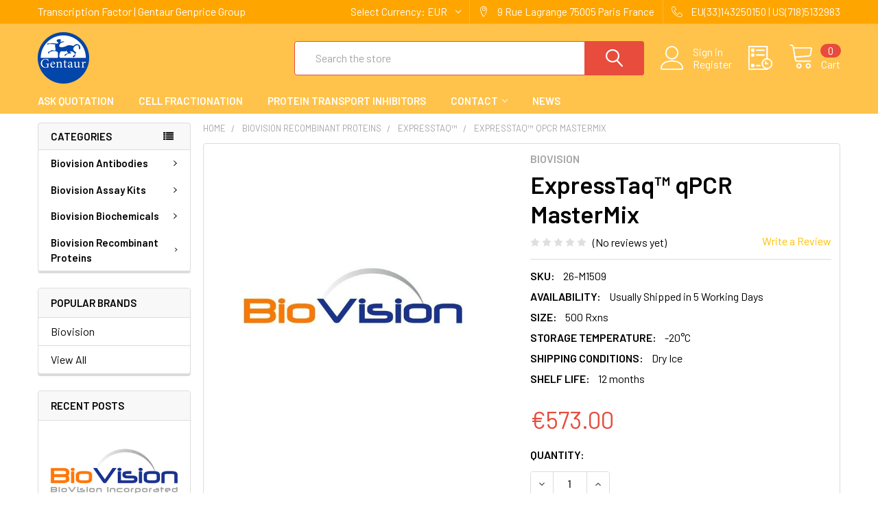

--- FILE ---
content_type: text/html; charset=UTF-8
request_url: https://transcriptionfactor.org/biovision-recombinant-proteins/expresstaq/expresstaq-qpcr-mastermix/
body_size: 27219
content:
        <!DOCTYPE html>
<html class="no-js" lang="en">
    <head>
        <title>ExpressTaq™ qPCR MasterMix | M1509-500 | Biovision</title>
        <link rel="dns-prefetch preconnect" href="https://cdn11.bigcommerce.com/s-dvrj42z5k7" crossorigin><link rel="dns-prefetch preconnect" href="https://fonts.googleapis.com/" crossorigin><link rel="dns-prefetch preconnect" href="https://fonts.gstatic.com/" crossorigin>
        <meta property="product:price:amount" content="573" /><meta property="product:price:currency" content="EUR" /><meta property="og:url" content="https://transcriptionfactor.org/biovision-recombinant-proteins/expresstaq/expresstaq-qpcr-mastermix/" /><meta property="og:site_name" content="Gentaur Transcription Factor" /><meta name="keywords" content="ExpressTaq™ qPCR MasterMix , M1509-500 , Biovision"><meta name="description" content="ExpressTaq™ qPCR MasterMix , M1509-500 , Biovision"><link rel='canonical' href='https://transcriptionfactor.org/biovision-recombinant-proteins/expresstaq/expresstaq-qpcr-mastermix/' /><meta name='platform' content='bigcommerce.stencil' /><meta property="og:type" content="product" />
<meta property="og:title" content="ExpressTaq™ qPCR MasterMix" />
<meta property="og:description" content="ExpressTaq™ qPCR MasterMix , M1509-500 , Biovision" />
<meta property="og:image" content="https://cdn11.bigcommerce.com/s-dvrj42z5k7/products/2287/images/3541/Biovision__49410.1630752695__45448.1630755269__11307.1630779474__33001.1630850260.386.513.jpg?c=1" />
<meta property="og:availability" content="instock" />
<meta property="pinterest:richpins" content="enabled" />
        
         

        <link href="https://cdn11.bigcommerce.com/s-dvrj42z5k7/product_images/Gentaur-logo%20%285%29.png" rel="shortcut icon">
        <meta name="viewport" content="width=device-width, initial-scale=1, maximum-scale=1">

        <script>
            document.documentElement.className = document.documentElement.className.replace('no-js', 'js');
        </script>

        <script>
    function browserSupportsAllFeatures() {
        return window.Promise
            && window.fetch
            && window.URL
            && window.URLSearchParams
            && window.WeakMap
            // object-fit support
            && ('objectFit' in document.documentElement.style);
    }

    function loadScript(src) {
        var js = document.createElement('script');
        js.src = src;
        js.onerror = function () {
            console.error('Failed to load polyfill script ' + src);
        };
        document.head.appendChild(js);
    }

    if (!browserSupportsAllFeatures()) {
        loadScript('https://cdn11.bigcommerce.com/s-dvrj42z5k7/stencil/615a8e30-6e27-013a-6ff3-26ab88a2fd55/e/ffd5a2c0-6e2b-013a-94b6-0aa2b08321ac/dist/theme-bundle.polyfills.js');
    }
</script>
        <script>window.consentManagerTranslations = `{"locale":"en","locales":{"consent_manager.data_collection_warning":"en","consent_manager.accept_all_cookies":"en","consent_manager.gdpr_settings":"en","consent_manager.data_collection_preferences":"en","consent_manager.use_data_by_cookies":"en","consent_manager.data_categories_table":"en","consent_manager.allow":"en","consent_manager.accept":"en","consent_manager.deny":"en","consent_manager.dismiss":"en","consent_manager.reject_all":"en","consent_manager.category":"en","consent_manager.purpose":"en","consent_manager.functional_category":"en","consent_manager.functional_purpose":"en","consent_manager.analytics_category":"en","consent_manager.analytics_purpose":"en","consent_manager.targeting_category":"en","consent_manager.advertising_category":"en","consent_manager.advertising_purpose":"en","consent_manager.essential_category":"en","consent_manager.esential_purpose":"en","consent_manager.yes":"en","consent_manager.no":"en","consent_manager.not_available":"en","consent_manager.cancel":"en","consent_manager.save":"en","consent_manager.back_to_preferences":"en","consent_manager.close_without_changes":"en","consent_manager.unsaved_changes":"en","consent_manager.by_using":"en","consent_manager.agree_on_data_collection":"en","consent_manager.change_preferences":"en","consent_manager.cancel_dialog_title":"en","consent_manager.privacy_policy":"en","consent_manager.allow_category_tracking":"en","consent_manager.disallow_category_tracking":"en"},"translations":{"consent_manager.data_collection_warning":"We use cookies (and other similar technologies) to collect data to improve your shopping experience.","consent_manager.accept_all_cookies":"Accept All Cookies","consent_manager.gdpr_settings":"Settings","consent_manager.data_collection_preferences":"Website Data Collection Preferences","consent_manager.use_data_by_cookies":" uses data collected by cookies and JavaScript libraries to improve your shopping experience.","consent_manager.data_categories_table":"The table below outlines how we use this data by category. To opt out of a category of data collection, select 'No' and save your preferences.","consent_manager.allow":"Allow","consent_manager.accept":"Accept","consent_manager.deny":"Deny","consent_manager.dismiss":"Dismiss","consent_manager.reject_all":"Reject all","consent_manager.category":"Category","consent_manager.purpose":"Purpose","consent_manager.functional_category":"Functional","consent_manager.functional_purpose":"Enables enhanced functionality, such as videos and live chat. If you do not allow these, then some or all of these functions may not work properly.","consent_manager.analytics_category":"Analytics","consent_manager.analytics_purpose":"Provide statistical information on site usage, e.g., web analytics so we can improve this website over time.","consent_manager.targeting_category":"Targeting","consent_manager.advertising_category":"Advertising","consent_manager.advertising_purpose":"Used to create profiles or personalize content to enhance your shopping experience.","consent_manager.essential_category":"Essential","consent_manager.esential_purpose":"Essential for the site and any requested services to work, but do not perform any additional or secondary function.","consent_manager.yes":"Yes","consent_manager.no":"No","consent_manager.not_available":"N/A","consent_manager.cancel":"Cancel","consent_manager.save":"Save","consent_manager.back_to_preferences":"Back to Preferences","consent_manager.close_without_changes":"You have unsaved changes to your data collection preferences. Are you sure you want to close without saving?","consent_manager.unsaved_changes":"You have unsaved changes","consent_manager.by_using":"By using our website, you're agreeing to our","consent_manager.agree_on_data_collection":"By using our website, you're agreeing to the collection of data as described in our ","consent_manager.change_preferences":"You can change your preferences at any time","consent_manager.cancel_dialog_title":"Are you sure you want to cancel?","consent_manager.privacy_policy":"Privacy Policy","consent_manager.allow_category_tracking":"Allow [CATEGORY_NAME] tracking","consent_manager.disallow_category_tracking":"Disallow [CATEGORY_NAME] tracking"}}`;</script>
        
        <script>
            window.lazySizesConfig = window.lazySizesConfig || {};
            window.lazySizesConfig.loadMode = 1;
        </script>
        <script async src="https://cdn11.bigcommerce.com/s-dvrj42z5k7/stencil/615a8e30-6e27-013a-6ff3-26ab88a2fd55/e/ffd5a2c0-6e2b-013a-94b6-0aa2b08321ac/dist/theme-bundle.head_async.js"></script>

            <script src="https://ajax.googleapis.com/ajax/libs/webfont/1.6.26/webfont.js"></script>

            <script>
                WebFont.load({
                    custom: {
                        families: ['Karla', 'Roboto', 'Source Sans Pro', 'Poppins', 'Barlow', 'Rubik', 'Libre Baskerville', 'Quicksand', 'Montserrat', 'Open Sans', 'Volkhov', 'Caveat']
                    },
                    classes: false
                });
            </script>
            
            <link href="https://fonts.googleapis.com/css?family=Barlow:600,400%7CQuicksand:400&display=swap" rel="stylesheet">
            <link data-stencil-stylesheet href="https://cdn11.bigcommerce.com/s-dvrj42z5k7/stencil/615a8e30-6e27-013a-6ff3-26ab88a2fd55/e/ffd5a2c0-6e2b-013a-94b6-0aa2b08321ac/css/theme-501e93b0-799a-013a-a9db-4a0faf365d75.css" rel="stylesheet">
                
        
<script src="https://www.google.com/recaptcha/api.js" async defer></script>
<script type="text/javascript">
var BCData = {"product_attributes":{"sku":"26-M1509","upc":null,"mpn":null,"gtin":null,"weight":null,"base":true,"image":null,"price":{"without_tax":{"formatted":"\u20ac573.00","value":573,"currency":"EUR"},"tax_label":"Tax"},"stock":null,"instock":true,"stock_message":null,"purchasable":true,"purchasing_message":null,"call_for_price_message":null}};
</script>

<script nonce="">
(function () {
    var xmlHttp = new XMLHttpRequest();

    xmlHttp.open('POST', 'https://bes.gcp.data.bigcommerce.com/nobot');
    xmlHttp.setRequestHeader('Content-Type', 'application/json');
    xmlHttp.send('{"store_id":"1001979526","timezone_offset":"0.0","timestamp":"2026-01-23T02:07:39.02695100Z","visit_id":"784b2a2c-4909-4173-afbe-e5d9612a6397","channel_id":1}');
})();
</script>


        <link rel="preload" href="https://cdn11.bigcommerce.com/s-dvrj42z5k7/stencil/615a8e30-6e27-013a-6ff3-26ab88a2fd55/e/ffd5a2c0-6e2b-013a-94b6-0aa2b08321ac/dist/theme-bundle.main.js" as="script">
        <link rel="preload" href="https://cdn11.bigcommerce.com/s-dvrj42z5k7/stencil/615a8e30-6e27-013a-6ff3-26ab88a2fd55/e/ffd5a2c0-6e2b-013a-94b6-0aa2b08321ac/dist/theme-bundle.chunk.vendors.js" as="script">

        <!-- snippet location htmlhead -->
    </head>
    <body class="csscolumns papaSupermarket-layout--left-sidebar 
        papaSupermarket-style--modern
        papaSupermarket-pageType--product 
        papaSupermarket-page--pages-product 
        emthemesModez-productUniform
        
        
        papaSupermarket--showAllCategoriesMenu
        
        
        
        
        
        
        " id="topOfPage">


        <!-- snippet location header -->
        <svg data-src="https://cdn11.bigcommerce.com/s-dvrj42z5k7/stencil/615a8e30-6e27-013a-6ff3-26ab88a2fd55/e/ffd5a2c0-6e2b-013a-94b6-0aa2b08321ac/img/icon-sprite.svg" class="icons-svg-sprite"></svg>

        <div class="banners" data-banner-location="top">
</div>
    <div data-emthemesmodez-remote-banner="emthemesModezBannersBlockAdvTopHeader"></div>
<header class="header" role="banner" >
    <a href="#" class="mobileMenu-toggle" data-mobile-menu-toggle="menu">
        <span class="mobileMenu-toggleIcon">Toggle menu</span>
    </a>

    <div class="emthemesModez-header-topSection">
        <div class="container">
            <nav class="navUser navUser--storeInfo">
    <ul class="navUser-section">
        <li class="navUser-item">
            <span class="navUser-welcome">Transcription Factor | Gentaur Genprice Group</span>
        </li>
    </ul>
</nav>

<nav class="navUser">


    <ul class="navUser-section">
    <li class="navUser-item">
        <a class="navUser-action navUser-action--currencySelector has-dropdown" href="#" data-dropdown="currencySelection" aria-controls="currencySelection" aria-expanded="false"><span class='emthemesModez-currency-label'>Select Currency:&nbsp;</span><span class='emthemesModez-currency-value'>EUR</span> <i class="icon" aria-hidden="true"><svg><use xlink:href="#icon-chevron-down" /></svg></i></a>
        <ul class="dropdown-menu" id="currencySelection" data-dropdown-content aria-hidden="true" tabindex="-1">
            <li class="dropdown-menu-item">
                <a href="https://transcriptionfactor.org/biovision-recombinant-proteins/expresstaq/expresstaq-qpcr-mastermix/?setCurrencyId=1"
                   data-currency-code="EUR"
                   data-cart-currency-switch-url="https://transcriptionfactor.org/cart/change-currency"
                   data-warning="Promotions and gift certificates that don&#x27;t apply to the new currency will be removed from your cart. Are you sure you want to continue?"
                >
                <strong>Euro</strong>
                </a>
            </li>
            <li class="dropdown-menu-item">
                <a href="https://transcriptionfactor.org/biovision-recombinant-proteins/expresstaq/expresstaq-qpcr-mastermix/?setCurrencyId=2"
                   data-currency-code="USD"
                   data-cart-currency-switch-url="https://transcriptionfactor.org/cart/change-currency"
                   data-warning="Promotions and gift certificates that don&#x27;t apply to the new currency will be removed from your cart. Are you sure you want to continue?"
                >
                US Dollar
                </a>
            </li>
            <li class="dropdown-menu-item">
                <a href="https://transcriptionfactor.org/biovision-recombinant-proteins/expresstaq/expresstaq-qpcr-mastermix/?setCurrencyId=3"
                   data-currency-code="GBP"
                   data-cart-currency-switch-url="https://transcriptionfactor.org/cart/change-currency"
                   data-warning="Promotions and gift certificates that don&#x27;t apply to the new currency will be removed from your cart. Are you sure you want to continue?"
                >
                British Pound
                </a>
            </li>
            <li class="dropdown-menu-item">
                <a href="https://transcriptionfactor.org/biovision-recombinant-proteins/expresstaq/expresstaq-qpcr-mastermix/?setCurrencyId=4"
                   data-currency-code="PLN"
                   data-cart-currency-switch-url="https://transcriptionfactor.org/cart/change-currency"
                   data-warning="Promotions and gift certificates that don&#x27;t apply to the new currency will be removed from your cart. Are you sure you want to continue?"
                >
                Polish Zloty
                </a>
            </li>
        </ul>
    </li>
</ul>

    <ul class="navUser-section">
        
        <li class="navUser-item">
            <span class="navUser-action">
                <span class="navUser-item-icon emthemesModez-icon-linear-map-marker"></span>
                <span>9 Rue Lagrange
75005 Paris
France</span>
            </span>
        </li>

        <li class="navUser-item">
            <a class="navUser-action" href="tel:EU(33)143250150 | US(718)5132983">
                <span class="navUser-item-icon emthemesModez-icon-linear-phone-handset"></span>
                <span>EU(33)143250150 | US(718)5132983</span>
            </a>
        </li>

    </ul>
</nav>        </div>
    </div>

    <div class="emthemesModez-header-userSection emthemesModez-header-userSection--logo-left" data-stickymenu>
        <div class="container">
            <nav class="navUser">
    
    <ul class="navUser-section navUser-section--alt">

            <li class="navUser-item navUser-item--account">
                    <span class="navUser-item-icon navUser-item-accountIcon emthemesModez-icon-linear-user"></span>
                    <div class="navUser-actions">
                        <a class="navUser-action" href="/login.php">
                            <span class="navUser-item-loginLabel">Sign in</span>
                        </a>
                            <a class="navUser-action" href="/login.php?action=create_account">Register</a>
                    </div>
            </li>

        

        <li class="navUser-item navUser-item--compare">
            <a class="navUser-action navUser-action--compare" href="/compare" data-compare-nav>Compare <span class="countPill countPill--positive countPill--alt"></span></a>
        </li>
        

        <li class="navUser-item navUser-item--recentlyViewed">
            <a class="navUser-action navUser-action--recentlyViewed" href="#recently-viewed" data-dropdown="recently-viewed-dropdown" data-options="align:right" title="Recently Viewed" style="display:none">
                <span class="navUser-item-icon navUser-item-recentlyViewedIcon"><svg class="icon"><use xlink:href="#icon-recent-list" /></svg></span>
                <span class="navUser-item-recentlyViewedLabel"><span class='firstword'>Recently </span>Viewed</span>
            </a>
            <div class="dropdown-menu" id="recently-viewed-dropdown" data-dropdown-content aria-hidden="true"></div>
        </li>

        <li class="navUser-item navUser-item--cart">

            <a
                class="navUser-action navUser-action--cart"
                data-cart-preview
                data-dropdown="cart-preview-dropdown"
                data-options="align:right"
                href="/cart.php"
                title="Cart">
                <span class="navUser-item-icon navUser-item-cartIcon"><svg class="icon"><use xlink:href="#icon-cart" /></svg></span>
                <span class="navUser-item-cartLabel">Cart</span> <span class="countPill cart-quantity"></span>
            </a>

            <div class="dropdown-menu" id="cart-preview-dropdown" data-dropdown-content aria-hidden="true"></div>
        </li>
    </ul>
</nav>

                <div class="header-logo header-logo--left">
                    <a href="https://transcriptionfactor.org/" data-instantload='{"page":"home"}'>
            <div class="header-logo-image-container">
                <img class="header-logo-image" src="https://cdn11.bigcommerce.com/s-dvrj42z5k7/images/stencil/250x75/gentaur-logo_7_1633278334__55713.original.png" srcset="https://cdn11.bigcommerce.com/s-dvrj42z5k7/images/stencil/350x75/gentaur-logo_7_1633278334__55713.original.png 1x, https://cdn11.bigcommerce.com/s-dvrj42z5k7/images/stencil/700w/gentaur-logo_7_1633278334__55713.original.png 2x" alt="Gentaur Transcription Factor" title="Gentaur Transcription Factor">
            </div>
</a>
                </div>

            <div class="emthemesModez-quickSearch" data-prevent-quick-search-close>
    <!-- snippet location forms_search -->
    <form class="form" action="/search.php">
        <fieldset class="form-fieldset">
            <div class="form-field">
                <label class="is-srOnly" for="search_query">Search</label>
                <div class="form-prefixPostfix wrap">
                    <input class="form-input" data-search-quick name="search_query" id="search_query" data-error-message="Search field cannot be empty." placeholder="Search the store" autocomplete="off">
                    <input type="submit" class="button button--primary form-prefixPostfix-button--postfix" value="Search" />
                </div>
            </div>
        </fieldset>
    </form>
</div>        </div>
    </div>

    <div class="navPages-container navPages-container--bg" id="menu" data-menu>
        <div class="container">
            <nav class="navPages">

        <div class="emthemesModez-navPages-verticalCategories-container">
            <a class="navPages-action has-subMenu" data-collapsible="emthemesModez-verticalCategories"
                data-collapsible-disabled-breakpoint="medium"
                data-collapsible-disabled-state="open"
                data-collapsible-enabled-state="closed">Categories</a>
            <div class="emthemesModez-verticalCategories " id="emthemesModez-verticalCategories" data-emthemesmodez-fix-height="emthemesModez-section1-container" aria-hidden="true" tabindex="-1">
                <ul class="navPages-list navPages-list--categories">

                            <li class="navPages-item">
                                <a class="navPages-action has-subMenu " href="https://transcriptionfactor.org/biovision-antibodies/"
    data-instantload
    
    data-collapsible="navPages-66"
    data-collapsible-disabled-breakpoint="medium"
    data-collapsible-disabled-state="open"
    data-collapsible-enabled-state="closed">
    Biovision Antibodies <i class="icon navPages-action-moreIcon" aria-hidden="true"><svg><use xlink:href="#icon-chevron-down" /></svg></i>
</a>
<div class="navPage-subMenu
    " id="navPages-66" aria-hidden="true" tabindex="-1">
    <ul class="navPage-subMenu-list">
        <li class="navPage-subMenu-item">
            <a class="navPage-subMenu-action navPages-action" href="https://transcriptionfactor.org/biovision-antibodies/" data-instantload>All Biovision Antibodies</a>
        </li>
            <li class="navPage-subMenu-item">
                    <a class="navPage-subMenu-action navPages-action" href="https://transcriptionfactor.org/biovision-antibodies/recmab/" data-instantload >recMAb™</a>
            </li>
    </ul>
</div>
                            </li>
                            <li class="navPages-item">
                                <a class="navPages-action has-subMenu " href="https://transcriptionfactor.org/biovision-assay-kits/"
    data-instantload
    
    data-collapsible="navPages-63"
    data-collapsible-disabled-breakpoint="medium"
    data-collapsible-disabled-state="open"
    data-collapsible-enabled-state="closed">
    Biovision Assay Kits <i class="icon navPages-action-moreIcon" aria-hidden="true"><svg><use xlink:href="#icon-chevron-down" /></svg></i>
</a>
<div class="navPage-subMenu
    " id="navPages-63" aria-hidden="true" tabindex="-1">
    <ul class="navPage-subMenu-list">
        <li class="navPage-subMenu-item">
            <a class="navPage-subMenu-action navPages-action" href="https://transcriptionfactor.org/biovision-assay-kits/" data-instantload>All Biovision Assay Kits</a>
        </li>
            <li class="navPage-subMenu-item">
                    <a class="navPage-subMenu-action navPages-action" href="https://transcriptionfactor.org/biovision-assay-kits/adpsensor/" data-instantload >ADPsensor™</a>
            </li>
            <li class="navPage-subMenu-item">
                    <a class="navPage-subMenu-action navPages-action" href="https://transcriptionfactor.org/biovision-assay-kits/aposensor/" data-instantload >ApoSENSOR™</a>
            </li>
            <li class="navPage-subMenu-item">
                    <a class="navPage-subMenu-action navPages-action" href="https://transcriptionfactor.org/biovision-assay-kits/basicexorna/" data-instantload >BasicExoRNA™</a>
            </li>
            <li class="navPage-subMenu-item">
                    <a class="navPage-subMenu-action navPages-action" href="https://transcriptionfactor.org/biovision-assay-kits/biosim/" data-instantload >BioSim™</a>
            </li>
            <li class="navPage-subMenu-item">
                    <a class="navPage-subMenu-action navPages-action" href="https://transcriptionfactor.org/biovision-assay-kits/caspglow/" data-instantload >CaspGLOW™</a>
            </li>
            <li class="navPage-subMenu-item">
                    <a class="navPage-subMenu-action navPages-action" href="https://transcriptionfactor.org/biovision-assay-kits/caspscreen/" data-instantload >CaspSCREEN™</a>
            </li>
            <li class="navPage-subMenu-item">
                    <a class="navPage-subMenu-action navPages-action" href="https://transcriptionfactor.org/biovision-assay-kits/caspselect/" data-instantload >CaspSELECT™</a>
            </li>
            <li class="navPage-subMenu-item">
                    <a class="navPage-subMenu-action navPages-action" href="https://transcriptionfactor.org/biovision-assay-kits/easyrna/" data-instantload >EasyRNA™</a>
            </li>
            <li class="navPage-subMenu-item">
                    <a class="navPage-subMenu-action navPages-action" href="https://transcriptionfactor.org/biovision-assay-kits/exodnaps/" data-instantload >ExoDNAPS™</a>
            </li>
            <li class="navPage-subMenu-item">
                    <a class="navPage-subMenu-action navPages-action" href="https://transcriptionfactor.org/biovision-assay-kits/exodnauc/" data-instantload >ExoDNAUC™</a>
            </li>
            <li class="navPage-subMenu-item">
                    <a class="navPage-subMenu-action navPages-action" href="https://transcriptionfactor.org/biovision-assay-kits/exodna/" data-instantload >ExoDNA™</a>
            </li>
            <li class="navPage-subMenu-item">
                    <a class="navPage-subMenu-action navPages-action" href="https://transcriptionfactor.org/biovision-assay-kits/exofacs/" data-instantload >ExoFACS™</a>
            </li>
            <li class="navPage-subMenu-item">
                    <a class="navPage-subMenu-action navPages-action" href="https://transcriptionfactor.org/biovision-assay-kits/exopure/" data-instantload >ExoPure™</a>
            </li>
            <li class="navPage-subMenu-item">
                    <a class="navPage-subMenu-action navPages-action" href="https://transcriptionfactor.org/biovision-assay-kits/exoquant/" data-instantload >ExoQuant™</a>
            </li>
            <li class="navPage-subMenu-item">
                    <a class="navPage-subMenu-action navPages-action" href="https://transcriptionfactor.org/biovision-assay-kits/extra-sense/" data-instantload >Extra Sense™</a>
            </li>
            <li class="navPage-subMenu-item">
                    <a class="navPage-subMenu-action navPages-action" href="https://transcriptionfactor.org/biovision-assay-kits/ezcell/" data-instantload >EZCell™</a>
            </li>
            <li class="navPage-subMenu-item">
                    <a class="navPage-subMenu-action navPages-action" href="https://transcriptionfactor.org/biovision-assay-kits/ezclick/" data-instantload >EZClick™</a>
            </li>
            <li class="navPage-subMenu-item">
                    <a class="navPage-subMenu-action navPages-action" href="https://transcriptionfactor.org/biovision-assay-kits/ezdetect/" data-instantload >EZDetect™</a>
            </li>
            <li class="navPage-subMenu-item">
                    <a class="navPage-subMenu-action navPages-action" href="https://transcriptionfactor.org/biovision-assay-kits/ezextract/" data-instantload >EZExtract™</a>
            </li>
            <li class="navPage-subMenu-item">
                    <a class="navPage-subMenu-action navPages-action" href="https://transcriptionfactor.org/biovision-assay-kits/ezlabel/" data-instantload >EZLabel™</a>
            </li>
            <li class="navPage-subMenu-item">
                    <a class="navPage-subMenu-action navPages-action" href="https://transcriptionfactor.org/biovision-assay-kits/ezquant/" data-instantload >EZQuant™</a>
            </li>
            <li class="navPage-subMenu-item">
                    <a class="navPage-subMenu-action navPages-action" href="https://transcriptionfactor.org/biovision-assay-kits/ezscreen/" data-instantload >EZScreen™</a>
            </li>
            <li class="navPage-subMenu-item">
                    <a class="navPage-subMenu-action navPages-action" href="https://transcriptionfactor.org/biovision-assay-kits/ezviable/" data-instantload >EZViable™</a>
            </li>
            <li class="navPage-subMenu-item">
                    <a class="navPage-subMenu-action navPages-action" href="https://transcriptionfactor.org/biovision-assay-kits/fractionprep/" data-instantload >FractionPREP™</a>
            </li>
            <li class="navPage-subMenu-item">
                    <a class="navPage-subMenu-action navPages-action" href="https://transcriptionfactor.org/biovision-assay-kits/gel-fast/" data-instantload >Gel-FAST™</a>
            </li>
            <li class="navPage-subMenu-item">
                    <a class="navPage-subMenu-action navPages-action" href="https://transcriptionfactor.org/biovision-assay-kits/glutracker/" data-instantload >GluTracker™</a>
            </li>
            <li class="navPage-subMenu-item">
                    <a class="navPage-subMenu-action navPages-action" href="https://transcriptionfactor.org/biovision-assay-kits/insertfinder/" data-instantload >InsertFinder™</a>
            </li>
            <li class="navPage-subMenu-item">
                    <a class="navPage-subMenu-action navPages-action" href="https://transcriptionfactor.org/biovision-assay-kits/link-fast/" data-instantload >Link-FAST™</a>
            </li>
            <li class="navPage-subMenu-item">
                    <a class="navPage-subMenu-action navPages-action" href="https://transcriptionfactor.org/biovision-assay-kits/orgfrontier/" data-instantload >OrgFrontier™</a>
            </li>
            <li class="navPage-subMenu-item">
                    <a class="navPage-subMenu-action navPages-action" href="https://transcriptionfactor.org/biovision-assay-kits/picoprobe/" data-instantload >PicoProbe™</a>
            </li>
            <li class="navPage-subMenu-item">
                    <a class="navPage-subMenu-action navPages-action" href="https://transcriptionfactor.org/biovision-assay-kits/quickdetect/" data-instantload >QuickDetect™</a>
            </li>
            <li class="navPage-subMenu-item">
                    <a class="navPage-subMenu-action navPages-action" href="https://transcriptionfactor.org/biovision-assay-kits/staybrite/" data-instantload >StayBrite™</a>
            </li>
            <li class="navPage-subMenu-item">
                    <a class="navPage-subMenu-action navPages-action" href="https://transcriptionfactor.org/biovision-assay-kits/superbrite/" data-instantload >SuperBrite™</a>
            </li>
            <li class="navPage-subMenu-item">
                    <a class="navPage-subMenu-action navPages-action" href="https://transcriptionfactor.org/biovision-assay-kits/totalexorna/" data-instantload >TotalExoRNA™</a>
            </li>
            <li class="navPage-subMenu-item">
                    <a class="navPage-subMenu-action navPages-action" href="https://transcriptionfactor.org/biovision-assay-kits/toxout/" data-instantload >ToxOut™</a>
            </li>
            <li class="navPage-subMenu-item">
                    <a class="navPage-subMenu-action navPages-action" href="https://transcriptionfactor.org/biovision-assay-kits/tumorexorna/" data-instantload >TumorExoRNA™</a>
            </li>
            <li class="navPage-subMenu-item">
                    <a class="navPage-subMenu-action navPages-action" href="https://transcriptionfactor.org/biovision-assay-kits/visionblue/" data-instantload >VisionBlue™</a>
            </li>
    </ul>
</div>
                            </li>
                            <li class="navPages-item">
                                <a class="navPages-action has-subMenu " href="https://transcriptionfactor.org/biovision-biochemicals/"
    data-instantload
    
    data-collapsible="navPages-68"
    data-collapsible-disabled-breakpoint="medium"
    data-collapsible-disabled-state="open"
    data-collapsible-enabled-state="closed">
    Biovision Biochemicals <i class="icon navPages-action-moreIcon" aria-hidden="true"><svg><use xlink:href="#icon-chevron-down" /></svg></i>
</a>
<div class="navPage-subMenu
    " id="navPages-68" aria-hidden="true" tabindex="-1">
    <ul class="navPage-subMenu-list">
        <li class="navPage-subMenu-item">
            <a class="navPage-subMenu-action navPages-action" href="https://transcriptionfactor.org/biovision-biochemicals/" data-instantload>All Biovision Biochemicals</a>
        </li>
            <li class="navPage-subMenu-item">
                    <a class="navPage-subMenu-action navPages-action" href="https://transcriptionfactor.org/biovision-biochemicals/abts/" data-instantload >ABTS™</a>
            </li>
            <li class="navPage-subMenu-item">
                    <a class="navPage-subMenu-action navPages-action" href="https://transcriptionfactor.org/biovision-biochemicals/brite-light/" data-instantload >Brite-Light™</a>
            </li>
            <li class="navPage-subMenu-item">
                    <a class="navPage-subMenu-action navPages-action" href="https://transcriptionfactor.org/biovision-biochemicals/discoverypak/" data-instantload >DiscoveryPak™</a>
            </li>
            <li class="navPage-subMenu-item">
                    <a class="navPage-subMenu-action navPages-action" href="https://transcriptionfactor.org/biovision-biochemicals/ecosurf/" data-instantload >ECOSURF™</a>
            </li>
            <li class="navPage-subMenu-item">
                    <a class="navPage-subMenu-action navPages-action" href="https://transcriptionfactor.org/biovision-biochemicals/ezblock/" data-instantload >EZBlock™</a>
            </li>
            <li class="navPage-subMenu-item">
                    <a class="navPage-subMenu-action navPages-action" href="https://transcriptionfactor.org/biovision-biochemicals/ezcell/" data-instantload >EZCell™</a>
            </li>
            <li class="navPage-subMenu-item">
                    <a class="navPage-subMenu-action navPages-action" href="https://transcriptionfactor.org/biovision-biochemicals/ezdetect/" data-instantload >EZDetect™</a>
            </li>
            <li class="navPage-subMenu-item">
                    <a class="navPage-subMenu-action navPages-action" href="https://transcriptionfactor.org/biovision-biochemicals/ezsolution/" data-instantload >EZSolution™</a>
            </li>
            <li class="navPage-subMenu-item">
                    <a class="navPage-subMenu-action navPages-action" href="https://transcriptionfactor.org/biovision-biochemicals/megapure/" data-instantload >MegaPure™</a>
            </li>
            <li class="navPage-subMenu-item">
                    <a class="navPage-subMenu-action navPages-action" href="https://transcriptionfactor.org/biovision-biochemicals/megpure/" data-instantload >MegPure™</a>
            </li>
            <li class="navPage-subMenu-item">
                    <a class="navPage-subMenu-action navPages-action" href="https://transcriptionfactor.org/biovision-biochemicals/oxired/" data-instantload >OxiRed™</a>
            </li>
            <li class="navPage-subMenu-item">
                    <a class="navPage-subMenu-action navPages-action" href="https://transcriptionfactor.org/biovision-biochemicals/pathwayready/" data-instantload >PathwayReady™</a>
            </li>
            <li class="navPage-subMenu-item">
                    <a class="navPage-subMenu-action navPages-action" href="https://transcriptionfactor.org/biovision-biochemicals/stemboost/" data-instantload >StemBoost™</a>
            </li>
            <li class="navPage-subMenu-item">
                    <a class="navPage-subMenu-action navPages-action" href="https://transcriptionfactor.org/biovision-biochemicals/tergitol/" data-instantload >Tergitol™</a>
            </li>
    </ul>
</div>
                            </li>
                            <li class="navPages-item">
                                <a class="navPages-action has-subMenu " href="https://transcriptionfactor.org/biovision-recombinant-proteins/"
    data-instantload
    
    data-collapsible="navPages-84"
    data-collapsible-disabled-breakpoint="medium"
    data-collapsible-disabled-state="open"
    data-collapsible-enabled-state="closed">
    Biovision Recombinant Proteins <i class="icon navPages-action-moreIcon" aria-hidden="true"><svg><use xlink:href="#icon-chevron-down" /></svg></i>
</a>
<div class="navPage-subMenu
    " id="navPages-84" aria-hidden="true" tabindex="-1">
    <ul class="navPage-subMenu-list">
        <li class="navPage-subMenu-item">
            <a class="navPage-subMenu-action navPages-action" href="https://transcriptionfactor.org/biovision-recombinant-proteins/" data-instantload>All Biovision Recombinant Proteins</a>
        </li>
            <li class="navPage-subMenu-item">
                    <a class="navPage-subMenu-action navPages-action" href="https://transcriptionfactor.org/biovision-recombinant-proteins/advance/" data-instantload >Advance™</a>
            </li>
            <li class="navPage-subMenu-item">
                    <a class="navPage-subMenu-action navPages-action" href="https://transcriptionfactor.org/biovision-recombinant-proteins/briteruler/" data-instantload >BriteRuler™</a>
            </li>
            <li class="navPage-subMenu-item">
                    <a class="navPage-subMenu-action navPages-action" href="https://transcriptionfactor.org/biovision-recombinant-proteins/bugdisc/" data-instantload >BugDisc™</a>
            </li>
            <li class="navPage-subMenu-item">
                    <a class="navPage-subMenu-action navPages-action" href="https://transcriptionfactor.org/biovision-recombinant-proteins/diaeasy/" data-instantload >DiaEasy™</a>
            </li>
            <li class="navPage-subMenu-item">
                    <a class="navPage-subMenu-action navPages-action" href="https://transcriptionfactor.org/biovision-recombinant-proteins/easy/" data-instantload >Easy™</a>
            </li>
            <li class="navPage-subMenu-item">
                    <a class="navPage-subMenu-action navPages-action" href="https://transcriptionfactor.org/biovision-recombinant-proteins/evo/" data-instantload >Evo™</a>
            </li>
            <li class="navPage-subMenu-item">
                    <a class="navPage-subMenu-action navPages-action" href="https://transcriptionfactor.org/biovision-recombinant-proteins/exostd/" data-instantload >ExoStd™</a>
            </li>
            <li class="navPage-subMenu-item">
                    <a class="navPage-subMenu-action navPages-action" href="https://transcriptionfactor.org/biovision-recombinant-proteins/expresstaq/" data-instantload >ExpressTaq™</a>
            </li>
            <li class="navPage-subMenu-item">
                    <a class="navPage-subMenu-action navPages-action" href="https://transcriptionfactor.org/biovision-recombinant-proteins/ez-desalt/" data-instantload >EZ-Desalt™</a>
            </li>
            <li class="navPage-subMenu-item">
                    <a class="navPage-subMenu-action navPages-action" href="https://transcriptionfactor.org/biovision-recombinant-proteins/ez-green/" data-instantload >EZ-Green™</a>
            </li>
            <li class="navPage-subMenu-item">
                    <a class="navPage-subMenu-action navPages-action" href="https://transcriptionfactor.org/biovision-recombinant-proteins/ez-red/" data-instantload >EZ-Red™</a>
            </li>
            <li class="navPage-subMenu-item">
                    <a class="navPage-subMenu-action navPages-action" href="https://transcriptionfactor.org/biovision-recombinant-proteins/ezact/" data-instantload >EZAct™</a>
            </li>
            <li class="navPage-subMenu-item">
                    <a class="navPage-subMenu-action navPages-action" href="https://transcriptionfactor.org/biovision-recombinant-proteins/ezalbumin/" data-instantload >EZAlbumin™</a>
            </li>
            <li class="navPage-subMenu-item">
                    <a class="navPage-subMenu-action navPages-action" href="https://transcriptionfactor.org/biovision-recombinant-proteins/ezcatch/" data-instantload >EZCatch™</a>
            </li>
            <li class="navPage-subMenu-item">
                    <a class="navPage-subMenu-action navPages-action" href="https://transcriptionfactor.org/biovision-recombinant-proteins/ezcut/" data-instantload >EZCut™</a>
            </li>
            <li class="navPage-subMenu-item">
                    <a class="navPage-subMenu-action navPages-action" href="https://transcriptionfactor.org/biovision-recombinant-proteins/ezcyp/" data-instantload >EZCyp™</a>
            </li>
            <li class="navPage-subMenu-item">
                    <a class="navPage-subMenu-action navPages-action" href="https://transcriptionfactor.org/biovision-recombinant-proteins/ezenrich/" data-instantload >EZEnrich™</a>
            </li>
            <li class="navPage-subMenu-item">
                    <a class="navPage-subMenu-action navPages-action" href="https://transcriptionfactor.org/biovision-recombinant-proteins/ezlys/" data-instantload >EZLys™</a>
            </li>
            <li class="navPage-subMenu-item">
                    <a class="navPage-subMenu-action navPages-action" href="https://transcriptionfactor.org/biovision-recombinant-proteins/firetaq/" data-instantload >FireTaq™</a>
            </li>
            <li class="navPage-subMenu-item">
                    <a class="navPage-subMenu-action navPages-action" href="https://transcriptionfactor.org/biovision-recombinant-proteins/fluorlast/" data-instantload >FluorLast™</a>
            </li>
            <li class="navPage-subMenu-item">
                    <a class="navPage-subMenu-action navPages-action" href="https://transcriptionfactor.org/biovision-recombinant-proteins/gene-snipper/" data-instantload >Gene Snipper™</a>
            </li>
            <li class="navPage-subMenu-item">
                    <a class="navPage-subMenu-action navPages-action" href="https://transcriptionfactor.org/biovision-recombinant-proteins/geneglide/" data-instantload >GeneGlide™</a>
            </li>
            <li class="navPage-subMenu-item">
                    <a class="navPage-subMenu-action navPages-action" href="https://transcriptionfactor.org/biovision-recombinant-proteins/glialexopure/" data-instantload >GlialExoPure™</a>
            </li>
            <li class="navPage-subMenu-item">
                    <a class="navPage-subMenu-action navPages-action" href="https://transcriptionfactor.org/biovision-recombinant-proteins/hi-bind/" data-instantload >Hi-Bind™</a>
            </li>
            <li class="navPage-subMenu-item">
                    <a class="navPage-subMenu-action navPages-action" href="https://transcriptionfactor.org/biovision-recombinant-proteins/hifidelity/" data-instantload >HiFidelity™</a>
            </li>
            <li class="navPage-subMenu-item">
                    <a class="navPage-subMenu-action navPages-action" href="https://transcriptionfactor.org/biovision-recombinant-proteins/human-cellexp/" data-instantload >Human CellExp™</a>
            </li>
            <li class="navPage-subMenu-item">
                    <a class="navPage-subMenu-action navPages-action" href="https://transcriptionfactor.org/biovision-recombinant-proteins/image-green/" data-instantload >Image Green™</a>
            </li>
            <li class="navPage-subMenu-item">
                    <a class="navPage-subMenu-action navPages-action" href="https://transcriptionfactor.org/biovision-recombinant-proteins/isorbin/" data-instantload >Isorbin™</a>
            </li>
            <li class="navPage-subMenu-item">
                    <a class="navPage-subMenu-action navPages-action" href="https://transcriptionfactor.org/biovision-recombinant-proteins/jade/" data-instantload >Jade™</a>
            </li>
            <li class="navPage-subMenu-item">
                    <a class="navPage-subMenu-action navPages-action" href="https://transcriptionfactor.org/biovision-recombinant-proteins/laq/" data-instantload >Laq™</a>
            </li>
            <li class="navPage-subMenu-item">
                    <a class="navPage-subMenu-action navPages-action" href="https://transcriptionfactor.org/biovision-recombinant-proteins/lymphoprep/" data-instantload >Lymphoprep™</a>
            </li>
            <li class="navPage-subMenu-item">
                    <a class="navPage-subMenu-action navPages-action" href="https://transcriptionfactor.org/biovision-recombinant-proteins/mouseexopure/" data-instantload >MouseExoPure™</a>
            </li>
            <li class="navPage-subMenu-item">
                    <a class="navPage-subMenu-action navPages-action" href="https://transcriptionfactor.org/biovision-recombinant-proteins/neuralexopure/" data-instantload >NeuralExoPure™</a>
            </li>
            <li class="navPage-subMenu-item">
                    <a class="navPage-subMenu-action navPages-action" href="https://transcriptionfactor.org/biovision-recombinant-proteins/novo/" data-instantload >Novo™</a>
            </li>
            <li class="navPage-subMenu-item">
                    <a class="navPage-subMenu-action navPages-action" href="https://transcriptionfactor.org/biovision-recombinant-proteins/optiprep/" data-instantload >OptiPrep™</a>
            </li>
            <li class="navPage-subMenu-item">
                    <a class="navPage-subMenu-action navPages-action" href="https://transcriptionfactor.org/biovision-recombinant-proteins/oryzaexp/" data-instantload >OryzaExp™</a>
            </li>
            <li class="navPage-subMenu-item">
                    <a class="navPage-subMenu-action navPages-action" href="https://transcriptionfactor.org/biovision-recombinant-proteins/ready/" data-instantload >Ready™</a>
            </li>
            <li class="navPage-subMenu-item">
                    <a class="navPage-subMenu-action navPages-action" href="https://transcriptionfactor.org/biovision-recombinant-proteins/rnakeep/" data-instantload >RNAkeep™</a>
            </li>
            <li class="navPage-subMenu-item">
                    <a class="navPage-subMenu-action navPages-action" href="https://transcriptionfactor.org/biovision-recombinant-proteins/rnaserip/" data-instantload >RNaseRIP™</a>
            </li>
            <li class="navPage-subMenu-item">
                    <a class="navPage-subMenu-action navPages-action" href="https://transcriptionfactor.org/biovision-recombinant-proteins/robust-ready/" data-instantload >Robust Ready™</a>
            </li>
            <li class="navPage-subMenu-item">
                    <a class="navPage-subMenu-action navPages-action" href="https://transcriptionfactor.org/biovision-recombinant-proteins/safe-image/" data-instantload >Safe Image™</a>
            </li>
            <li class="navPage-subMenu-item">
                    <a class="navPage-subMenu-action navPages-action" href="https://transcriptionfactor.org/biovision-recombinant-proteins/superimmunohistomount/" data-instantload >SuperImmunoHistoMount™</a>
            </li>
            <li class="navPage-subMenu-item">
                    <a class="navPage-subMenu-action navPages-action" href="https://transcriptionfactor.org/biovision-recombinant-proteins/supermount/" data-instantload >SuperMOUNT™</a>
            </li>
            <li class="navPage-subMenu-item">
                    <a class="navPage-subMenu-action navPages-action" href="https://transcriptionfactor.org/biovision-recombinant-proteins/teststrip/" data-instantload >TestStrip™</a>
            </li>
            <li class="navPage-subMenu-item">
                    <a class="navPage-subMenu-action navPages-action" href="https://transcriptionfactor.org/biovision-recombinant-proteins/tumorexopure/" data-instantload >TumorExoPure™</a>
            </li>
            <li class="navPage-subMenu-item">
                    <a class="navPage-subMenu-action navPages-action" href="https://transcriptionfactor.org/biovision-recombinant-proteins/ultrabrite/" data-instantload >UltraBrite™</a>
            </li>
    </ul>
</div>
                            </li>
                    
                </ul>
            </div>
        </div>
    
    
        <ul class="navPages-list">
                <li class="navPages-item">
                    <a class="navPages-action" data-instantload href="https://transcriptionfactor.org/ask-quotation/">Ask Quotation</a>
                </li>
                <li class="navPages-item">
                    <a class="navPages-action" data-instantload href="https://transcriptionfactor.org/cell-fractionation/">Cell Fractionation</a>
                </li>
                <li class="navPages-item">
                    <a class="navPages-action" data-instantload href="https://transcriptionfactor.org/protein-transport-inhibitors/">Protein Transport Inhibitors</a>
                </li>
                <li class="navPages-item">
                    <a class="navPages-action has-subMenu" href="https://transcriptionfactor.org/contact/" 
    data-instantload
    data-collapsible="navPages-page-3"
    data-collapsible-disabled-breakpoint="medium"
    data-collapsible-disabled-state="open"
    data-collapsible-enabled-state="closed">
    Contact <i class="icon navPages-action-moreIcon" aria-hidden="true"><svg><use xlink:href="#icon-chevron-down" /></svg></i>
</a>
<div class="navPage-subMenu navPage-subMenu--standard" id="navPages-page-3" aria-hidden="true" tabindex="-1">
    <ul class="navPage-subMenu-list">
        <li class="navPage-subMenu-item">
            <a class="navPage-subMenu-action navPages-action" data-instantload href="https://transcriptionfactor.org/contact/">Contact</a>
        </li>
            <li class="navPage-subMenu-item">
                    <a class="navPage-subMenu-action navPages-action" data-instantload href="https://transcriptionfactor.org/privacy-policy/">Privacy Policy</a>
            </li>
            <li class="navPage-subMenu-item">
                    <a class="navPage-subMenu-action navPages-action" data-instantload href="https://transcriptionfactor.org/shipping-policy/">Shipping Policy</a>
            </li>
            <li class="navPage-subMenu-item">
                    <a class="navPage-subMenu-action navPages-action" data-instantload href="https://transcriptionfactor.org/terms-conditions/">Terms &amp; Conditions</a>
            </li>
            <li class="navPage-subMenu-item">
                    <a class="navPage-subMenu-action navPages-action" data-instantload href="https://transcriptionfactor.org/refunds-returns/">Refunds &amp; Returns</a>
            </li>
    </ul>
</div>
                </li>
                <li class="navPages-item">
                    <a class="navPages-action" data-instantload href="https://transcriptionfactor.org/news/">News</a>
                </li>
        </ul>
    <ul class="navPages-list navPages-list--user">
            <li class="navPages-item">
                <a class="navPages-action has-subMenu" href="#" data-collapsible="navPages-currency" aria-controls="navPages-currency" aria-expanded="false">
                    <span class='emthemesModez-currency-label'>Select Currency:&nbsp;</span><span class='emthemesModez-currency-value'>EUR</span> <i class="icon navPages-action-moreIcon" aria-hidden="true"><svg><use xmlns:xlink="http://www.w3.org/1999/xlink" xlink:href="#icon-chevron-down"></use></svg></i>
                </a>
                <div class="navPage-subMenu" id="navPages-currency" aria-hidden="true" tabindex="-1">
                    <ul class="navPage-subMenu-list">
                        <li class="navPage-subMenu-item">
                            <a class="navPage-subMenu-action navPages-action" href="https://transcriptionfactor.org/biovision-recombinant-proteins/expresstaq/expresstaq-qpcr-mastermix/?setCurrencyId=1"
                                data-currency-code="EUR"
                                data-cart-currency-switch-url="https://transcriptionfactor.org/cart/change-currency"
                                data-warning="Promotions and gift certificates that don&#x27;t apply to the new currency will be removed from your cart. Are you sure you want to continue?">
                                    <strong>Euro</strong>
                            </a>
                        </li>
                        <li class="navPage-subMenu-item">
                            <a class="navPage-subMenu-action navPages-action" href="https://transcriptionfactor.org/biovision-recombinant-proteins/expresstaq/expresstaq-qpcr-mastermix/?setCurrencyId=2"
                                data-currency-code="USD"
                                data-cart-currency-switch-url="https://transcriptionfactor.org/cart/change-currency"
                                data-warning="Promotions and gift certificates that don&#x27;t apply to the new currency will be removed from your cart. Are you sure you want to continue?">
                                    US Dollar
                            </a>
                        </li>
                        <li class="navPage-subMenu-item">
                            <a class="navPage-subMenu-action navPages-action" href="https://transcriptionfactor.org/biovision-recombinant-proteins/expresstaq/expresstaq-qpcr-mastermix/?setCurrencyId=3"
                                data-currency-code="GBP"
                                data-cart-currency-switch-url="https://transcriptionfactor.org/cart/change-currency"
                                data-warning="Promotions and gift certificates that don&#x27;t apply to the new currency will be removed from your cart. Are you sure you want to continue?">
                                    British Pound
                            </a>
                        </li>
                        <li class="navPage-subMenu-item">
                            <a class="navPage-subMenu-action navPages-action" href="https://transcriptionfactor.org/biovision-recombinant-proteins/expresstaq/expresstaq-qpcr-mastermix/?setCurrencyId=4"
                                data-currency-code="PLN"
                                data-cart-currency-switch-url="https://transcriptionfactor.org/cart/change-currency"
                                data-warning="Promotions and gift certificates that don&#x27;t apply to the new currency will be removed from your cart. Are you sure you want to continue?">
                                    Polish Zloty
                            </a>
                        </li>
                    </ul>
                </div>
            </li>
            <li class="navPages-item">
                <a class="navPages-action" href="/login.php">Sign in</a>
                    <a class="navPages-action" href="/login.php?action=create_account">Register</a>
            </li>
    </ul>

    <div class="navPages-socials">
            </div>
</nav>
        </div>
    </div>

</header>

<div class="emthemesModez-quickSearch emthemesModez-quickSearch--mobileOnly" data-prevent-quick-search-close>
    <!-- snippet location forms_search -->
    <form class="form" action="/search.php">
        <fieldset class="form-fieldset">
            <div class="form-field">
                <label class="is-srOnly" for="search_query_mobile">Search</label>
                <div class="form-prefixPostfix wrap">
                    <input class="form-input" data-search-quick name="search_query" id="search_query_mobile" data-error-message="Search field cannot be empty." placeholder="Search the store" autocomplete="off">
                    <input type="submit" class="button button--primary form-prefixPostfix-button--postfix" value="Search" />
                </div>
            </div>
        </fieldset>
    </form>
</div>
<div class="dropdown dropdown--quickSearch" id="quickSearch" aria-hidden="true" tabindex="-1" data-prevent-quick-search-close>
    <div class="container">
        <section class="quickSearchResults" data-bind="html: results"></section>
    </div>
</div>
<div class="emthemesModez-overlay"></div>

<div data-content-region="header_bottom--global"></div>
<div data-content-region="header_bottom"></div>

    <div data-emthemesmodez-remote-banner="emthemesModezBannersBlockAfterHeader"></div>
        <div class="body" data-currency-code="EUR">
     
    <div class="container">
        
        <div class="page">
            <div class="page-sidebar">
                <nav class="navList navList--aside">
    <div data-content-region="home_sidebar_top--global"></div>
    <div data-content-region="home_sidebar_top"></div>

    <div class="sidebarBlock sidebarBlock--verticalCategories sidebarBlock--verticalAllCategories">
    <div class="emthemesModez-navPages-verticalCategories-container">
        <a class="navPages-action has-subMenu" data-collapsible="emthemesModez-verticalCategories-sidebar"
            data-collapsible-disabled-breakpoint="medium"
            data-collapsible-disabled-state="open"
            data-collapsible-enabled-state="closed">Categories</a>
        <div class="emthemesModez-verticalCategories emthemesModez-verticalCategories--open" id="emthemesModez-verticalCategories-sidebar" aria-hidden="false" tabindex="-1">
            <ul class="navPages-list navPages-list--categories">
                        <li class="navPages-item">
                            <a class="navPages-action has-subMenu " href="https://transcriptionfactor.org/biovision-antibodies/"
    data-instantload
    
    data-collapsible="navPages-66-sidebar"
    data-collapsible-disabled-breakpoint="medium"
    data-collapsible-disabled-state="open"
    data-collapsible-enabled-state="closed">
    Biovision Antibodies <i class="icon navPages-action-moreIcon" aria-hidden="true"><svg><use xlink:href="#icon-chevron-down" /></svg></i>
</a>
<div class="navPage-subMenu
    " id="navPages-66-sidebar" aria-hidden="true" tabindex="-1">
    <ul class="navPage-subMenu-list">
        <li class="navPage-subMenu-item">
            <a class="navPage-subMenu-action navPages-action" href="https://transcriptionfactor.org/biovision-antibodies/" data-instantload>All Biovision Antibodies</a>
        </li>
            <li class="navPage-subMenu-item">
                    <a class="navPage-subMenu-action navPages-action" href="https://transcriptionfactor.org/biovision-antibodies/recmab/" data-instantload >recMAb™</a>
            </li>
    </ul>
</div>
                        </li>
                        <li class="navPages-item">
                            <a class="navPages-action has-subMenu " href="https://transcriptionfactor.org/biovision-assay-kits/"
    data-instantload
    
    data-collapsible="navPages-63-sidebar"
    data-collapsible-disabled-breakpoint="medium"
    data-collapsible-disabled-state="open"
    data-collapsible-enabled-state="closed">
    Biovision Assay Kits <i class="icon navPages-action-moreIcon" aria-hidden="true"><svg><use xlink:href="#icon-chevron-down" /></svg></i>
</a>
<div class="navPage-subMenu
    " id="navPages-63-sidebar" aria-hidden="true" tabindex="-1">
    <ul class="navPage-subMenu-list">
        <li class="navPage-subMenu-item">
            <a class="navPage-subMenu-action navPages-action" href="https://transcriptionfactor.org/biovision-assay-kits/" data-instantload>All Biovision Assay Kits</a>
        </li>
            <li class="navPage-subMenu-item">
                    <a class="navPage-subMenu-action navPages-action" href="https://transcriptionfactor.org/biovision-assay-kits/adpsensor/" data-instantload >ADPsensor™</a>
            </li>
            <li class="navPage-subMenu-item">
                    <a class="navPage-subMenu-action navPages-action" href="https://transcriptionfactor.org/biovision-assay-kits/aposensor/" data-instantload >ApoSENSOR™</a>
            </li>
            <li class="navPage-subMenu-item">
                    <a class="navPage-subMenu-action navPages-action" href="https://transcriptionfactor.org/biovision-assay-kits/basicexorna/" data-instantload >BasicExoRNA™</a>
            </li>
            <li class="navPage-subMenu-item">
                    <a class="navPage-subMenu-action navPages-action" href="https://transcriptionfactor.org/biovision-assay-kits/biosim/" data-instantload >BioSim™</a>
            </li>
            <li class="navPage-subMenu-item">
                    <a class="navPage-subMenu-action navPages-action" href="https://transcriptionfactor.org/biovision-assay-kits/caspglow/" data-instantload >CaspGLOW™</a>
            </li>
            <li class="navPage-subMenu-item">
                    <a class="navPage-subMenu-action navPages-action" href="https://transcriptionfactor.org/biovision-assay-kits/caspscreen/" data-instantload >CaspSCREEN™</a>
            </li>
            <li class="navPage-subMenu-item">
                    <a class="navPage-subMenu-action navPages-action" href="https://transcriptionfactor.org/biovision-assay-kits/caspselect/" data-instantload >CaspSELECT™</a>
            </li>
            <li class="navPage-subMenu-item">
                    <a class="navPage-subMenu-action navPages-action" href="https://transcriptionfactor.org/biovision-assay-kits/easyrna/" data-instantload >EasyRNA™</a>
            </li>
            <li class="navPage-subMenu-item">
                    <a class="navPage-subMenu-action navPages-action" href="https://transcriptionfactor.org/biovision-assay-kits/exodnaps/" data-instantload >ExoDNAPS™</a>
            </li>
            <li class="navPage-subMenu-item">
                    <a class="navPage-subMenu-action navPages-action" href="https://transcriptionfactor.org/biovision-assay-kits/exodnauc/" data-instantload >ExoDNAUC™</a>
            </li>
            <li class="navPage-subMenu-item">
                    <a class="navPage-subMenu-action navPages-action" href="https://transcriptionfactor.org/biovision-assay-kits/exodna/" data-instantload >ExoDNA™</a>
            </li>
            <li class="navPage-subMenu-item">
                    <a class="navPage-subMenu-action navPages-action" href="https://transcriptionfactor.org/biovision-assay-kits/exofacs/" data-instantload >ExoFACS™</a>
            </li>
            <li class="navPage-subMenu-item">
                    <a class="navPage-subMenu-action navPages-action" href="https://transcriptionfactor.org/biovision-assay-kits/exopure/" data-instantload >ExoPure™</a>
            </li>
            <li class="navPage-subMenu-item">
                    <a class="navPage-subMenu-action navPages-action" href="https://transcriptionfactor.org/biovision-assay-kits/exoquant/" data-instantload >ExoQuant™</a>
            </li>
            <li class="navPage-subMenu-item">
                    <a class="navPage-subMenu-action navPages-action" href="https://transcriptionfactor.org/biovision-assay-kits/extra-sense/" data-instantload >Extra Sense™</a>
            </li>
            <li class="navPage-subMenu-item">
                    <a class="navPage-subMenu-action navPages-action" href="https://transcriptionfactor.org/biovision-assay-kits/ezcell/" data-instantload >EZCell™</a>
            </li>
            <li class="navPage-subMenu-item">
                    <a class="navPage-subMenu-action navPages-action" href="https://transcriptionfactor.org/biovision-assay-kits/ezclick/" data-instantload >EZClick™</a>
            </li>
            <li class="navPage-subMenu-item">
                    <a class="navPage-subMenu-action navPages-action" href="https://transcriptionfactor.org/biovision-assay-kits/ezdetect/" data-instantload >EZDetect™</a>
            </li>
            <li class="navPage-subMenu-item">
                    <a class="navPage-subMenu-action navPages-action" href="https://transcriptionfactor.org/biovision-assay-kits/ezextract/" data-instantload >EZExtract™</a>
            </li>
            <li class="navPage-subMenu-item">
                    <a class="navPage-subMenu-action navPages-action" href="https://transcriptionfactor.org/biovision-assay-kits/ezlabel/" data-instantload >EZLabel™</a>
            </li>
            <li class="navPage-subMenu-item">
                    <a class="navPage-subMenu-action navPages-action" href="https://transcriptionfactor.org/biovision-assay-kits/ezquant/" data-instantload >EZQuant™</a>
            </li>
            <li class="navPage-subMenu-item">
                    <a class="navPage-subMenu-action navPages-action" href="https://transcriptionfactor.org/biovision-assay-kits/ezscreen/" data-instantload >EZScreen™</a>
            </li>
            <li class="navPage-subMenu-item">
                    <a class="navPage-subMenu-action navPages-action" href="https://transcriptionfactor.org/biovision-assay-kits/ezviable/" data-instantload >EZViable™</a>
            </li>
            <li class="navPage-subMenu-item">
                    <a class="navPage-subMenu-action navPages-action" href="https://transcriptionfactor.org/biovision-assay-kits/fractionprep/" data-instantload >FractionPREP™</a>
            </li>
            <li class="navPage-subMenu-item">
                    <a class="navPage-subMenu-action navPages-action" href="https://transcriptionfactor.org/biovision-assay-kits/gel-fast/" data-instantload >Gel-FAST™</a>
            </li>
            <li class="navPage-subMenu-item">
                    <a class="navPage-subMenu-action navPages-action" href="https://transcriptionfactor.org/biovision-assay-kits/glutracker/" data-instantload >GluTracker™</a>
            </li>
            <li class="navPage-subMenu-item">
                    <a class="navPage-subMenu-action navPages-action" href="https://transcriptionfactor.org/biovision-assay-kits/insertfinder/" data-instantload >InsertFinder™</a>
            </li>
            <li class="navPage-subMenu-item">
                    <a class="navPage-subMenu-action navPages-action" href="https://transcriptionfactor.org/biovision-assay-kits/link-fast/" data-instantload >Link-FAST™</a>
            </li>
            <li class="navPage-subMenu-item">
                    <a class="navPage-subMenu-action navPages-action" href="https://transcriptionfactor.org/biovision-assay-kits/orgfrontier/" data-instantload >OrgFrontier™</a>
            </li>
            <li class="navPage-subMenu-item">
                    <a class="navPage-subMenu-action navPages-action" href="https://transcriptionfactor.org/biovision-assay-kits/picoprobe/" data-instantload >PicoProbe™</a>
            </li>
            <li class="navPage-subMenu-item">
                    <a class="navPage-subMenu-action navPages-action" href="https://transcriptionfactor.org/biovision-assay-kits/quickdetect/" data-instantload >QuickDetect™</a>
            </li>
            <li class="navPage-subMenu-item">
                    <a class="navPage-subMenu-action navPages-action" href="https://transcriptionfactor.org/biovision-assay-kits/staybrite/" data-instantload >StayBrite™</a>
            </li>
            <li class="navPage-subMenu-item">
                    <a class="navPage-subMenu-action navPages-action" href="https://transcriptionfactor.org/biovision-assay-kits/superbrite/" data-instantload >SuperBrite™</a>
            </li>
            <li class="navPage-subMenu-item">
                    <a class="navPage-subMenu-action navPages-action" href="https://transcriptionfactor.org/biovision-assay-kits/totalexorna/" data-instantload >TotalExoRNA™</a>
            </li>
            <li class="navPage-subMenu-item">
                    <a class="navPage-subMenu-action navPages-action" href="https://transcriptionfactor.org/biovision-assay-kits/toxout/" data-instantload >ToxOut™</a>
            </li>
            <li class="navPage-subMenu-item">
                    <a class="navPage-subMenu-action navPages-action" href="https://transcriptionfactor.org/biovision-assay-kits/tumorexorna/" data-instantload >TumorExoRNA™</a>
            </li>
            <li class="navPage-subMenu-item">
                    <a class="navPage-subMenu-action navPages-action" href="https://transcriptionfactor.org/biovision-assay-kits/visionblue/" data-instantload >VisionBlue™</a>
            </li>
    </ul>
</div>
                        </li>
                        <li class="navPages-item">
                            <a class="navPages-action has-subMenu " href="https://transcriptionfactor.org/biovision-biochemicals/"
    data-instantload
    
    data-collapsible="navPages-68-sidebar"
    data-collapsible-disabled-breakpoint="medium"
    data-collapsible-disabled-state="open"
    data-collapsible-enabled-state="closed">
    Biovision Biochemicals <i class="icon navPages-action-moreIcon" aria-hidden="true"><svg><use xlink:href="#icon-chevron-down" /></svg></i>
</a>
<div class="navPage-subMenu
    " id="navPages-68-sidebar" aria-hidden="true" tabindex="-1">
    <ul class="navPage-subMenu-list">
        <li class="navPage-subMenu-item">
            <a class="navPage-subMenu-action navPages-action" href="https://transcriptionfactor.org/biovision-biochemicals/" data-instantload>All Biovision Biochemicals</a>
        </li>
            <li class="navPage-subMenu-item">
                    <a class="navPage-subMenu-action navPages-action" href="https://transcriptionfactor.org/biovision-biochemicals/abts/" data-instantload >ABTS™</a>
            </li>
            <li class="navPage-subMenu-item">
                    <a class="navPage-subMenu-action navPages-action" href="https://transcriptionfactor.org/biovision-biochemicals/brite-light/" data-instantload >Brite-Light™</a>
            </li>
            <li class="navPage-subMenu-item">
                    <a class="navPage-subMenu-action navPages-action" href="https://transcriptionfactor.org/biovision-biochemicals/discoverypak/" data-instantload >DiscoveryPak™</a>
            </li>
            <li class="navPage-subMenu-item">
                    <a class="navPage-subMenu-action navPages-action" href="https://transcriptionfactor.org/biovision-biochemicals/ecosurf/" data-instantload >ECOSURF™</a>
            </li>
            <li class="navPage-subMenu-item">
                    <a class="navPage-subMenu-action navPages-action" href="https://transcriptionfactor.org/biovision-biochemicals/ezblock/" data-instantload >EZBlock™</a>
            </li>
            <li class="navPage-subMenu-item">
                    <a class="navPage-subMenu-action navPages-action" href="https://transcriptionfactor.org/biovision-biochemicals/ezcell/" data-instantload >EZCell™</a>
            </li>
            <li class="navPage-subMenu-item">
                    <a class="navPage-subMenu-action navPages-action" href="https://transcriptionfactor.org/biovision-biochemicals/ezdetect/" data-instantload >EZDetect™</a>
            </li>
            <li class="navPage-subMenu-item">
                    <a class="navPage-subMenu-action navPages-action" href="https://transcriptionfactor.org/biovision-biochemicals/ezsolution/" data-instantload >EZSolution™</a>
            </li>
            <li class="navPage-subMenu-item">
                    <a class="navPage-subMenu-action navPages-action" href="https://transcriptionfactor.org/biovision-biochemicals/megapure/" data-instantload >MegaPure™</a>
            </li>
            <li class="navPage-subMenu-item">
                    <a class="navPage-subMenu-action navPages-action" href="https://transcriptionfactor.org/biovision-biochemicals/megpure/" data-instantload >MegPure™</a>
            </li>
            <li class="navPage-subMenu-item">
                    <a class="navPage-subMenu-action navPages-action" href="https://transcriptionfactor.org/biovision-biochemicals/oxired/" data-instantload >OxiRed™</a>
            </li>
            <li class="navPage-subMenu-item">
                    <a class="navPage-subMenu-action navPages-action" href="https://transcriptionfactor.org/biovision-biochemicals/pathwayready/" data-instantload >PathwayReady™</a>
            </li>
            <li class="navPage-subMenu-item">
                    <a class="navPage-subMenu-action navPages-action" href="https://transcriptionfactor.org/biovision-biochemicals/stemboost/" data-instantload >StemBoost™</a>
            </li>
            <li class="navPage-subMenu-item">
                    <a class="navPage-subMenu-action navPages-action" href="https://transcriptionfactor.org/biovision-biochemicals/tergitol/" data-instantload >Tergitol™</a>
            </li>
    </ul>
</div>
                        </li>
                        <li class="navPages-item">
                            <a class="navPages-action has-subMenu " href="https://transcriptionfactor.org/biovision-recombinant-proteins/"
    data-instantload
    
    data-collapsible="navPages-84-sidebar"
    data-collapsible-disabled-breakpoint="medium"
    data-collapsible-disabled-state="open"
    data-collapsible-enabled-state="closed">
    Biovision Recombinant Proteins <i class="icon navPages-action-moreIcon" aria-hidden="true"><svg><use xlink:href="#icon-chevron-down" /></svg></i>
</a>
<div class="navPage-subMenu
    " id="navPages-84-sidebar" aria-hidden="true" tabindex="-1">
    <ul class="navPage-subMenu-list">
        <li class="navPage-subMenu-item">
            <a class="navPage-subMenu-action navPages-action" href="https://transcriptionfactor.org/biovision-recombinant-proteins/" data-instantload>All Biovision Recombinant Proteins</a>
        </li>
            <li class="navPage-subMenu-item">
                    <a class="navPage-subMenu-action navPages-action" href="https://transcriptionfactor.org/biovision-recombinant-proteins/advance/" data-instantload >Advance™</a>
            </li>
            <li class="navPage-subMenu-item">
                    <a class="navPage-subMenu-action navPages-action" href="https://transcriptionfactor.org/biovision-recombinant-proteins/briteruler/" data-instantload >BriteRuler™</a>
            </li>
            <li class="navPage-subMenu-item">
                    <a class="navPage-subMenu-action navPages-action" href="https://transcriptionfactor.org/biovision-recombinant-proteins/bugdisc/" data-instantload >BugDisc™</a>
            </li>
            <li class="navPage-subMenu-item">
                    <a class="navPage-subMenu-action navPages-action" href="https://transcriptionfactor.org/biovision-recombinant-proteins/diaeasy/" data-instantload >DiaEasy™</a>
            </li>
            <li class="navPage-subMenu-item">
                    <a class="navPage-subMenu-action navPages-action" href="https://transcriptionfactor.org/biovision-recombinant-proteins/easy/" data-instantload >Easy™</a>
            </li>
            <li class="navPage-subMenu-item">
                    <a class="navPage-subMenu-action navPages-action" href="https://transcriptionfactor.org/biovision-recombinant-proteins/evo/" data-instantload >Evo™</a>
            </li>
            <li class="navPage-subMenu-item">
                    <a class="navPage-subMenu-action navPages-action" href="https://transcriptionfactor.org/biovision-recombinant-proteins/exostd/" data-instantload >ExoStd™</a>
            </li>
            <li class="navPage-subMenu-item">
                    <a class="navPage-subMenu-action navPages-action" href="https://transcriptionfactor.org/biovision-recombinant-proteins/expresstaq/" data-instantload >ExpressTaq™</a>
            </li>
            <li class="navPage-subMenu-item">
                    <a class="navPage-subMenu-action navPages-action" href="https://transcriptionfactor.org/biovision-recombinant-proteins/ez-desalt/" data-instantload >EZ-Desalt™</a>
            </li>
            <li class="navPage-subMenu-item">
                    <a class="navPage-subMenu-action navPages-action" href="https://transcriptionfactor.org/biovision-recombinant-proteins/ez-green/" data-instantload >EZ-Green™</a>
            </li>
            <li class="navPage-subMenu-item">
                    <a class="navPage-subMenu-action navPages-action" href="https://transcriptionfactor.org/biovision-recombinant-proteins/ez-red/" data-instantload >EZ-Red™</a>
            </li>
            <li class="navPage-subMenu-item">
                    <a class="navPage-subMenu-action navPages-action" href="https://transcriptionfactor.org/biovision-recombinant-proteins/ezact/" data-instantload >EZAct™</a>
            </li>
            <li class="navPage-subMenu-item">
                    <a class="navPage-subMenu-action navPages-action" href="https://transcriptionfactor.org/biovision-recombinant-proteins/ezalbumin/" data-instantload >EZAlbumin™</a>
            </li>
            <li class="navPage-subMenu-item">
                    <a class="navPage-subMenu-action navPages-action" href="https://transcriptionfactor.org/biovision-recombinant-proteins/ezcatch/" data-instantload >EZCatch™</a>
            </li>
            <li class="navPage-subMenu-item">
                    <a class="navPage-subMenu-action navPages-action" href="https://transcriptionfactor.org/biovision-recombinant-proteins/ezcut/" data-instantload >EZCut™</a>
            </li>
            <li class="navPage-subMenu-item">
                    <a class="navPage-subMenu-action navPages-action" href="https://transcriptionfactor.org/biovision-recombinant-proteins/ezcyp/" data-instantload >EZCyp™</a>
            </li>
            <li class="navPage-subMenu-item">
                    <a class="navPage-subMenu-action navPages-action" href="https://transcriptionfactor.org/biovision-recombinant-proteins/ezenrich/" data-instantload >EZEnrich™</a>
            </li>
            <li class="navPage-subMenu-item">
                    <a class="navPage-subMenu-action navPages-action" href="https://transcriptionfactor.org/biovision-recombinant-proteins/ezlys/" data-instantload >EZLys™</a>
            </li>
            <li class="navPage-subMenu-item">
                    <a class="navPage-subMenu-action navPages-action" href="https://transcriptionfactor.org/biovision-recombinant-proteins/firetaq/" data-instantload >FireTaq™</a>
            </li>
            <li class="navPage-subMenu-item">
                    <a class="navPage-subMenu-action navPages-action" href="https://transcriptionfactor.org/biovision-recombinant-proteins/fluorlast/" data-instantload >FluorLast™</a>
            </li>
            <li class="navPage-subMenu-item">
                    <a class="navPage-subMenu-action navPages-action" href="https://transcriptionfactor.org/biovision-recombinant-proteins/gene-snipper/" data-instantload >Gene Snipper™</a>
            </li>
            <li class="navPage-subMenu-item">
                    <a class="navPage-subMenu-action navPages-action" href="https://transcriptionfactor.org/biovision-recombinant-proteins/geneglide/" data-instantload >GeneGlide™</a>
            </li>
            <li class="navPage-subMenu-item">
                    <a class="navPage-subMenu-action navPages-action" href="https://transcriptionfactor.org/biovision-recombinant-proteins/glialexopure/" data-instantload >GlialExoPure™</a>
            </li>
            <li class="navPage-subMenu-item">
                    <a class="navPage-subMenu-action navPages-action" href="https://transcriptionfactor.org/biovision-recombinant-proteins/hi-bind/" data-instantload >Hi-Bind™</a>
            </li>
            <li class="navPage-subMenu-item">
                    <a class="navPage-subMenu-action navPages-action" href="https://transcriptionfactor.org/biovision-recombinant-proteins/hifidelity/" data-instantload >HiFidelity™</a>
            </li>
            <li class="navPage-subMenu-item">
                    <a class="navPage-subMenu-action navPages-action" href="https://transcriptionfactor.org/biovision-recombinant-proteins/human-cellexp/" data-instantload >Human CellExp™</a>
            </li>
            <li class="navPage-subMenu-item">
                    <a class="navPage-subMenu-action navPages-action" href="https://transcriptionfactor.org/biovision-recombinant-proteins/image-green/" data-instantload >Image Green™</a>
            </li>
            <li class="navPage-subMenu-item">
                    <a class="navPage-subMenu-action navPages-action" href="https://transcriptionfactor.org/biovision-recombinant-proteins/isorbin/" data-instantload >Isorbin™</a>
            </li>
            <li class="navPage-subMenu-item">
                    <a class="navPage-subMenu-action navPages-action" href="https://transcriptionfactor.org/biovision-recombinant-proteins/jade/" data-instantload >Jade™</a>
            </li>
            <li class="navPage-subMenu-item">
                    <a class="navPage-subMenu-action navPages-action" href="https://transcriptionfactor.org/biovision-recombinant-proteins/laq/" data-instantload >Laq™</a>
            </li>
            <li class="navPage-subMenu-item">
                    <a class="navPage-subMenu-action navPages-action" href="https://transcriptionfactor.org/biovision-recombinant-proteins/lymphoprep/" data-instantload >Lymphoprep™</a>
            </li>
            <li class="navPage-subMenu-item">
                    <a class="navPage-subMenu-action navPages-action" href="https://transcriptionfactor.org/biovision-recombinant-proteins/mouseexopure/" data-instantload >MouseExoPure™</a>
            </li>
            <li class="navPage-subMenu-item">
                    <a class="navPage-subMenu-action navPages-action" href="https://transcriptionfactor.org/biovision-recombinant-proteins/neuralexopure/" data-instantload >NeuralExoPure™</a>
            </li>
            <li class="navPage-subMenu-item">
                    <a class="navPage-subMenu-action navPages-action" href="https://transcriptionfactor.org/biovision-recombinant-proteins/novo/" data-instantload >Novo™</a>
            </li>
            <li class="navPage-subMenu-item">
                    <a class="navPage-subMenu-action navPages-action" href="https://transcriptionfactor.org/biovision-recombinant-proteins/optiprep/" data-instantload >OptiPrep™</a>
            </li>
            <li class="navPage-subMenu-item">
                    <a class="navPage-subMenu-action navPages-action" href="https://transcriptionfactor.org/biovision-recombinant-proteins/oryzaexp/" data-instantload >OryzaExp™</a>
            </li>
            <li class="navPage-subMenu-item">
                    <a class="navPage-subMenu-action navPages-action" href="https://transcriptionfactor.org/biovision-recombinant-proteins/ready/" data-instantload >Ready™</a>
            </li>
            <li class="navPage-subMenu-item">
                    <a class="navPage-subMenu-action navPages-action" href="https://transcriptionfactor.org/biovision-recombinant-proteins/rnakeep/" data-instantload >RNAkeep™</a>
            </li>
            <li class="navPage-subMenu-item">
                    <a class="navPage-subMenu-action navPages-action" href="https://transcriptionfactor.org/biovision-recombinant-proteins/rnaserip/" data-instantload >RNaseRIP™</a>
            </li>
            <li class="navPage-subMenu-item">
                    <a class="navPage-subMenu-action navPages-action" href="https://transcriptionfactor.org/biovision-recombinant-proteins/robust-ready/" data-instantload >Robust Ready™</a>
            </li>
            <li class="navPage-subMenu-item">
                    <a class="navPage-subMenu-action navPages-action" href="https://transcriptionfactor.org/biovision-recombinant-proteins/safe-image/" data-instantload >Safe Image™</a>
            </li>
            <li class="navPage-subMenu-item">
                    <a class="navPage-subMenu-action navPages-action" href="https://transcriptionfactor.org/biovision-recombinant-proteins/superimmunohistomount/" data-instantload >SuperImmunoHistoMount™</a>
            </li>
            <li class="navPage-subMenu-item">
                    <a class="navPage-subMenu-action navPages-action" href="https://transcriptionfactor.org/biovision-recombinant-proteins/supermount/" data-instantload >SuperMOUNT™</a>
            </li>
            <li class="navPage-subMenu-item">
                    <a class="navPage-subMenu-action navPages-action" href="https://transcriptionfactor.org/biovision-recombinant-proteins/teststrip/" data-instantload >TestStrip™</a>
            </li>
            <li class="navPage-subMenu-item">
                    <a class="navPage-subMenu-action navPages-action" href="https://transcriptionfactor.org/biovision-recombinant-proteins/tumorexopure/" data-instantload >TumorExoPure™</a>
            </li>
            <li class="navPage-subMenu-item">
                    <a class="navPage-subMenu-action navPages-action" href="https://transcriptionfactor.org/biovision-recombinant-proteins/ultrabrite/" data-instantload >UltraBrite™</a>
            </li>
    </ul>
</div>
                        </li>
                            </ul>
        </div>
    </div>
</div>
    

    <div data-content-region="home_sidebar_below_menu--global"></div>
    <div data-content-region="home_sidebar_below_menu"></div>

        <div class="sidebarBlock sidebarBlock--navList sidebarBlock--brands sidebarBlock--mobileCollapsible">
    <h5 class="sidebarBlock-heading" data-collapsible="#brands-navList" data-collapsible-disabled-breakpoint="medium" aria-expanded="false">Popular Brands</h5>
    <ul id="brands-navList" class="navList" aria-hidden="true">
        <li class="navList-item"><a class="navList-action" data-instantload href="https://transcriptionfactor.org/biovision/" title="Biovision">Biovision</a></li>
        <li class="navList-item"><a class="navList-action" data-instantload href="https://transcriptionfactor.org/brands/">View All</a></li>
    </ul>
</div> 
    <div data-content-region="home_sidebar_below_brands--global"></div>
    <div data-content-region="home_sidebar_below_brands"></div>

    <div data-emthemesmodez-remote-banner="emthemesModezBannersBlockSidebar01"></div>

    
        <div class="sidebarBlock sidebarBlock--blog">
    <h5 class="sidebarBlock-heading" data-collapsible="#sidebar-blog-navList" data-collapsible-disabled-breakpoint="medium" aria-expanded="false">Recent Posts</h5>
    <ul class="navList">
        <li class="navList-item">
            <article class="blog  ">
    <div class="blog-post-figure">
            <figure class="blog-thumbnail">
                <a data-instantload href="https://transcriptionfactor.org/news/biovision-assays/">
                        <img src="https://cdn11.bigcommerce.com/s-dvrj42z5k7/images/stencil/160w/uploaded_images/biovision.png" alt="Biovision Assays" title="Biovision Assays" data-sizes="auto"
        srcset="[data-uri]"
    data-srcset="https://cdn11.bigcommerce.com/s-dvrj42z5k7/images/stencil/80w/uploaded_images/biovision.png 80w, https://cdn11.bigcommerce.com/s-dvrj42z5k7/images/stencil/160w/uploaded_images/biovision.png 160w, https://cdn11.bigcommerce.com/s-dvrj42z5k7/images/stencil/320w/uploaded_images/biovision.png 320w, https://cdn11.bigcommerce.com/s-dvrj42z5k7/images/stencil/640w/uploaded_images/biovision.png 640w, https://cdn11.bigcommerce.com/s-dvrj42z5k7/images/stencil/960w/uploaded_images/biovision.png 960w, https://cdn11.bigcommerce.com/s-dvrj42z5k7/images/stencil/1280w/uploaded_images/biovision.png 1280w, https://cdn11.bigcommerce.com/s-dvrj42z5k7/images/stencil/1920w/uploaded_images/biovision.png 1920w, https://cdn11.bigcommerce.com/s-dvrj42z5k7/images/stencil/2560w/uploaded_images/biovision.png 2560w"
    
    class="lazyload"
    
     />                </a>
            </figure>
    </div>

    <div class="blog-post-body">
        <header class="blog-header">
                <h2 class="blog-title">
                    <a data-instantload href="https://transcriptionfactor.org/news/biovision-assays/">Biovision Assays</a>
                </h2>
        </header>

        <div class="blog-post">
                    <div class="blog-summary">
                        Biovision Assay kits 
 
  K000
  Myeloperoxidase (MPO) Colorimetric Activity Assay Kit 100 Assays
                            &hellip; 
                    </div>

                <div class="blog-dateContainer">
                        <div class="blog-readmore"><a data-instantload href="https://transcriptionfactor.org/news/biovision-assays/">read more</a></div>
                    <div class="blog-date"><span class="blog-date-date">14th Mar 2024</span> <span class="blog-date-author">Lieven Gevaert, Gentaur Ltd.</span></div>
                </div>
        </div>



    </div>
</article>
        </li>
        <li class="navList-item">
            <article class="blog  ">
    <div class="blog-post-figure">
            <figure class="blog-thumbnail">
                <a data-instantload href="https://transcriptionfactor.org/news/unlocking-the-mysteries-of-transcription-factors-the-orchestra-conductors-of-gene-expression/">
                        <img src="https://cdn11.bigcommerce.com/s-dvrj42z5k7/images/stencil/160w/uploaded_images/regulation-of-transcription-in-mammals.jpg" alt="Unlocking the Mysteries of Transcription Factors: The Orchestra Conductors of Gene Expression" title="Unlocking the Mysteries of Transcription Factors: The Orchestra Conductors of Gene Expression" data-sizes="auto"
        srcset="[data-uri]"
    data-srcset="https://cdn11.bigcommerce.com/s-dvrj42z5k7/images/stencil/80w/uploaded_images/regulation-of-transcription-in-mammals.jpg 80w, https://cdn11.bigcommerce.com/s-dvrj42z5k7/images/stencil/160w/uploaded_images/regulation-of-transcription-in-mammals.jpg 160w, https://cdn11.bigcommerce.com/s-dvrj42z5k7/images/stencil/320w/uploaded_images/regulation-of-transcription-in-mammals.jpg 320w, https://cdn11.bigcommerce.com/s-dvrj42z5k7/images/stencil/640w/uploaded_images/regulation-of-transcription-in-mammals.jpg 640w, https://cdn11.bigcommerce.com/s-dvrj42z5k7/images/stencil/960w/uploaded_images/regulation-of-transcription-in-mammals.jpg 960w, https://cdn11.bigcommerce.com/s-dvrj42z5k7/images/stencil/1280w/uploaded_images/regulation-of-transcription-in-mammals.jpg 1280w, https://cdn11.bigcommerce.com/s-dvrj42z5k7/images/stencil/1920w/uploaded_images/regulation-of-transcription-in-mammals.jpg 1920w, https://cdn11.bigcommerce.com/s-dvrj42z5k7/images/stencil/2560w/uploaded_images/regulation-of-transcription-in-mammals.jpg 2560w"
    
    class="lazyload"
    
     />                </a>
            </figure>
    </div>

    <div class="blog-post-body">
        <header class="blog-header">
                <h2 class="blog-title">
                    <a data-instantload href="https://transcriptionfactor.org/news/unlocking-the-mysteries-of-transcription-factors-the-orchestra-conductors-of-gene-expression/">Unlocking the Mysteries of Transcription Factors: The Orchestra Conductors of Gene Expression</a>
                </h2>
        </header>

        <div class="blog-post">
                    <div class="blog-summary">
                        Introduction: 

	
		
			
				
					
						In the intricate continuum of biological processes,
                            &hellip; 
                    </div>

                <div class="blog-dateContainer">
                        <div class="blog-readmore"><a data-instantload href="https://transcriptionfactor.org/news/unlocking-the-mysteries-of-transcription-factors-the-orchestra-conductors-of-gene-expression/">read more</a></div>
                    <div class="blog-date"><span class="blog-date-date">13th Mar 2024</span> <span class="blog-date-author">Wiem Gasri</span></div>
                </div>
        </div>



    </div>
</article>
        </li>
    </ul>
</div>

        <div data-emthemesmodez-remote-banner="emthemesModezBannersBlockSidebar02"></div>

    <div data-content-region="home_sidebar_bottom"></div>
    <div data-content-region="home_sidebar_bottom--global"></div>
</nav>
            </div>
            <main class="page-content">

    <ul class="breadcrumbs" itemscope itemtype="https://schema.org/BreadcrumbList">
            <li class="breadcrumb " itemprop="itemListElement" itemscope itemtype="https://schema.org/ListItem">
                <a data-instantload href="https://transcriptionfactor.org/" class="breadcrumb-label" itemprop="item">
                    <span itemprop="name">Home</span>
                    <meta itemprop="position" content="0" />
                </a>
            </li>
            <li class="breadcrumb " itemprop="itemListElement" itemscope itemtype="https://schema.org/ListItem">
                <a data-instantload href="https://transcriptionfactor.org/biovision-recombinant-proteins/" class="breadcrumb-label" itemprop="item">
                    <span itemprop="name">Biovision Recombinant Proteins</span>
                    <meta itemprop="position" content="1" />
                </a>
            </li>
            <li class="breadcrumb " itemprop="itemListElement" itemscope itemtype="https://schema.org/ListItem">
                <a data-instantload href="https://transcriptionfactor.org/biovision-recombinant-proteins/expresstaq/" class="breadcrumb-label" itemprop="item">
                    <span itemprop="name">ExpressTaq™</span>
                    <meta itemprop="position" content="2" />
                </a>
            </li>
            <li class="breadcrumb is-active" itemprop="itemListElement" itemscope itemtype="https://schema.org/ListItem">
                <a data-instantload href="https://transcriptionfactor.org/biovision-recombinant-proteins/expresstaq/expresstaq-qpcr-mastermix/" class="breadcrumb-label" itemprop="item">
                    <span itemprop="name">ExpressTaq™ qPCR MasterMix</span>
                    <meta itemprop="position" content="3" />
                </a>
            </li>
</ul>


    <div itemscope itemtype="https://schema.org/Product" class="productView-scope">
        <div class="productView productView--full" >

    <div class="productView-detailsWrapper">
        <div data-also-bought-parent-scope class="productView-beforeAlsoBought">
            <section class="productView-details">
                <div class="productView-product">
                    <h5 class="productView-brand" itemprop="brand" itemscope itemtype="https://schema.org/Brand">
                        <a href="https://transcriptionfactor.org/biovision/" itemprop="url"><span itemprop="name">Biovision</span></a>
                    </h5>
                    
                    <h1 class="productView-title" itemprop="name">ExpressTaq™ qPCR MasterMix</h1>
                        <meta itemprop="sku" content="26-M1509" />



                    <div class="productView-rating">
                                    <span class="icon icon--ratingEmpty">
            <svg>
                <use xlink:href="#icon-star" />
            </svg>
        </span>
        <span class="icon icon--ratingEmpty">
            <svg>
                <use xlink:href="#icon-star" />
            </svg>
        </span>
        <span class="icon icon--ratingEmpty">
            <svg>
                <use xlink:href="#icon-star" />
            </svg>
        </span>
        <span class="icon icon--ratingEmpty">
            <svg>
                <use xlink:href="#icon-star" />
            </svg>
        </span>
        <span class="icon icon--ratingEmpty">
            <svg>
                <use xlink:href="#icon-star" />
            </svg>
        </span>
<!-- snippet location product_rating -->
                            <span class="productView-reviewLink">
                                    (No reviews yet)
                            </span>
                            <span class="productView-reviewLink">
                                <a href="https://transcriptionfactor.org/biovision-recombinant-proteins/expresstaq/expresstaq-qpcr-mastermix/"
                                        data-reveal-id="modal-review-form"
                                >
                                Write a Review
                                </a>
                            </span>
                            <div id="modal-review-form" class="modal" data-reveal>
    
    
    
    
    <div class="modal-header">
        <h2 class="modal-header-title">Write a Review</h2>
        <a href="#" class="modal-close" aria-label="Close" role="button">
            <svg class="icon"><use xlink:href="#icon-close" /></svg>
        </a>
    </div>
    <div class="modal-body">
        <div class="writeReview-productDetails">
            <div class="writeReview-productImage-container">
                    <img src="https://cdn11.bigcommerce.com/s-dvrj42z5k7/images/stencil/608x608/products/2287/3541/Biovision__49410.1630752695__45448.1630755269__11307.1630779474__33001.1630850260.jpg?c=1" alt="ExpressTaq™ qPCR MasterMix" title="ExpressTaq™ qPCR MasterMix" data-sizes="auto"
        srcset="https://cdn11.bigcommerce.com/s-dvrj42z5k7/images/stencil/80w/products/2287/3541/Biovision__49410.1630752695__45448.1630755269__11307.1630779474__33001.1630850260.jpg?c=1"
    data-srcset="https://cdn11.bigcommerce.com/s-dvrj42z5k7/images/stencil/80w/products/2287/3541/Biovision__49410.1630752695__45448.1630755269__11307.1630779474__33001.1630850260.jpg?c=1 80w, https://cdn11.bigcommerce.com/s-dvrj42z5k7/images/stencil/160w/products/2287/3541/Biovision__49410.1630752695__45448.1630755269__11307.1630779474__33001.1630850260.jpg?c=1 160w, https://cdn11.bigcommerce.com/s-dvrj42z5k7/images/stencil/320w/products/2287/3541/Biovision__49410.1630752695__45448.1630755269__11307.1630779474__33001.1630850260.jpg?c=1 320w, https://cdn11.bigcommerce.com/s-dvrj42z5k7/images/stencil/640w/products/2287/3541/Biovision__49410.1630752695__45448.1630755269__11307.1630779474__33001.1630850260.jpg?c=1 640w, https://cdn11.bigcommerce.com/s-dvrj42z5k7/images/stencil/960w/products/2287/3541/Biovision__49410.1630752695__45448.1630755269__11307.1630779474__33001.1630850260.jpg?c=1 960w, https://cdn11.bigcommerce.com/s-dvrj42z5k7/images/stencil/1280w/products/2287/3541/Biovision__49410.1630752695__45448.1630755269__11307.1630779474__33001.1630850260.jpg?c=1 1280w, https://cdn11.bigcommerce.com/s-dvrj42z5k7/images/stencil/1920w/products/2287/3541/Biovision__49410.1630752695__45448.1630755269__11307.1630779474__33001.1630850260.jpg?c=1 1920w, https://cdn11.bigcommerce.com/s-dvrj42z5k7/images/stencil/2560w/products/2287/3541/Biovision__49410.1630752695__45448.1630755269__11307.1630779474__33001.1630850260.jpg?c=1 2560w"
    
    class="lazyload"
    
     />            </div>
            <h6 class="product-brand">Biovision</h6>
            <h5 class="product-title">ExpressTaq™ qPCR MasterMix</h5>
        </div>
        <form class="form writeReview-form" action="/postreview.php" method="post">
            <fieldset class="form-fieldset">
                <div class="form-field">
                    <label class="form-label" for="rating-rate">Rating
                        <small>Required</small>
                    </label>
                    <!-- Stars -->
                    <!-- TODO: Review Stars need to be componentised, both for display and input -->
                    <select id="rating-rate" class="form-select" name="revrating">
                        <option value="">Select Rating</option>
                                <option value="1">1 star (worst)</option>
                                <option value="2">2 stars</option>
                                <option value="3">3 stars (average)</option>
                                <option value="4">4 stars</option>
                                <option value="5">5 stars (best)</option>
                    </select>
                </div>

                <!-- Name -->
                    <div class="form-field" id="revfromname" data-validation="" >
    <label class="form-label" for="revfromname_input">Name
        
    </label>
    <input type="text" id="revfromname_input" data-label="Name" name="revfromname"   class="form-input" aria-required=""  >
</div>


                <!-- Review Subject -->
                <div class="form-field" id="revtitle" data-validation="" >
    <label class="form-label" for="revtitle_input">Review Subject
        <small>Required</small>
    </label>
    <input type="text" id="revtitle_input" data-label="Review Subject" name="revtitle"   class="form-input" aria-required="true"  >
</div>

                <!-- Comments -->
                <div class="form-field" id="revtext" data-validation="">
    <label class="form-label" for="revtext_input">Comments
            <small>Required</small>
    </label>
    <textarea name="revtext" id="revtext_input" data-label="Comments" rows="" aria-required="true" class="form-input" ></textarea>
</div>

                <div class="g-recaptcha" data-sitekey="6LcjX0sbAAAAACp92-MNpx66FT4pbIWh-FTDmkkz"></div><br/>

                <div class="form-field">
                    <input type="submit" class="button button--primary"
                           value="Submit Review">
                </div>
                <input type="hidden" name="product_id" value="2287">
                <input type="hidden" name="action" value="post_review">
                
            </fieldset>
        </form>
    </div>
</div>
                    </div>

                        <div data-emthemesmodez-remote-banner="emthemesModezBannersBlockAfterRating"></div>

                    <div data-content-region="product_below_rating--global"></div>
                    <div data-content-region="product_below_rating"></div>
                    
                    
                    <dl class="productView-info">
                        <dt class="productView-info-name productView-info-name--sku sku-label">SKU:</dt>
                        <dd class="productView-info-value productView-info-value--sku" data-product-sku>26-M1509</dd>
                        <dt class="productView-info-name productView-info-name--upc upc-label" style="display: none;">UPC:</dt>
                        <dd class="productView-info-value productView-info-value--upc" data-product-upc></dd>
                        <dt class="productView-info-name productView-info-name--mpn mpn-label"  style="display: none;">MPN:</dt>
                        <dd class="productView-info-value productView-info-value--mpn" data-product-mpn data-original-mpn=""></dd>
                            <dt class="productView-info-name productView-info-name--availability">Availability:</dt>
                            <dd class="productView-info-value productView-info-value--availability">Usually Shipped in 5 Working Days</dd>

                                        <dt class="productView-info-name productView-info-name--cfSize">Size:</dt>
                                        <dd class="productView-info-value productView-info-value--cfSize">500 Rxns</dd>
                                        <dt class="productView-info-name productView-info-name--cfStorageTemperature">Storage Temperature:</dt>
                                        <dd class="productView-info-value productView-info-value--cfStorageTemperature">-20°C</dd>
                                        <dt class="productView-info-name productView-info-name--cfShippingConditions">Shipping Conditions:</dt>
                                        <dd class="productView-info-value productView-info-value--cfShippingConditions">Dry Ice</dd>
                                        <dt class="productView-info-name productView-info-name--cfShelfLife">Shelf Life:</dt>
                                        <dd class="productView-info-value productView-info-value--cfShelfLife">12 months</dd>
                    </dl>

                        <div class="productView-info-bulkPricing">
                                                    </div>
                </div>
            </section>

            <section class="productView-images productView-images--bottom" data-image-gallery 
                    data-sidebar-sticky
            >
                        <meta itemprop="image" content="https://cdn11.bigcommerce.com/s-dvrj42z5k7/images/stencil/1280x1280/products/2287/3541/Biovision__49410.1630752695__45448.1630755269__11307.1630779474__33001.1630850260.jpg?c=1" />
                <ul class="productView-imageCarousel-main" id="productView-imageCarousel-main-2287" data-image-gallery-main>
                            <li class="productView-imageCarousel-main-item slick-current">
                                <a href="https://cdn11.bigcommerce.com/s-dvrj42z5k7/images/stencil/1280x1280/products/2287/3541/Biovision__49410.1630752695__45448.1630755269__11307.1630779474__33001.1630850260.jpg?c=1?imbypass=on"
                                    data-original-zoom="https://cdn11.bigcommerce.com/s-dvrj42z5k7/images/stencil/1280x1280/products/2287/3541/Biovision__49410.1630752695__45448.1630755269__11307.1630779474__33001.1630850260.jpg?c=1?imbypass=on"
                                    data-original-img="https://cdn11.bigcommerce.com/s-dvrj42z5k7/images/stencil/608x608/products/2287/3541/Biovision__49410.1630752695__45448.1630755269__11307.1630779474__33001.1630850260.jpg?c=1"
                                    data-original-srcset="">
                                        <img src="https://cdn11.bigcommerce.com/s-dvrj42z5k7/images/stencil/608x608/products/2287/3541/Biovision__49410.1630752695__45448.1630755269__11307.1630779474__33001.1630850260.jpg?c=1" alt="ExpressTaq™ qPCR MasterMix" title="ExpressTaq™ qPCR MasterMix">
                                </a>
                            </li>
                </ul>




            </section>


            <section class="productView-details">
                <div class="productView-options productView-options--1col">

                    <div class="productView-price">
                                    
            <div class="price-section price-section--withoutTax rrp-price--withoutTax" style="display: none;">
                <span class="price-was-label">MSRP:</span>
                <span data-product-rrp-price-without-tax class="price price--rrp"> 
                    
                </span>
            </div>
            <div class="price-section price-section--withoutTax" itemprop="offers" itemscope itemtype="https://schema.org/Offer">
                <span class="price-label" >
                    
                </span>
                <span class="price-now-label" style="display: none;">
                    Now:
                </span>
                <span data-product-price-without-tax class="price price--withoutTax price--main">€573.00</span>
                    <meta itemprop="url" content="https://transcriptionfactor.org/biovision-recombinant-proteins/expresstaq/expresstaq-qpcr-mastermix/">
                    <meta itemprop="availability" itemtype="https://schema.org/ItemAvailability"
                        content="https://schema.org/InStock">
                    <meta itemprop="itemCondition" itemtype="https://schema.org/OfferItemCondition" content="https://schema.org/Condition">
                    <meta itemprop="price" content="573.00">
                    <meta itemprop="priceCurrency" content="EUR">
                    <meta itemprop="priceValidUntil" content='2027-01-23'>
                    <div itemprop="priceSpecification" itemscope itemtype="https://schema.org/PriceSpecification">
                        <meta itemprop="price" content="573.00">
                        <meta itemprop="priceCurrency" content="EUR">
                        <meta itemprop="valueAddedTaxIncluded" content="false">
                    </div>
            </div>
            <div class="price-section price-section--withoutTax non-sale-price--withoutTax" style="display: none;">
                <span class="price-was-label">Was:</span>
                <span data-product-non-sale-price-without-tax class="price price--non-sale">
                    
                </span>
            </div>
             <div class="price-section price-section--saving" style="display: none;">
                    <span class="price">— You save</span>
                    <span data-product-price-saved class="price price--saving">
                        
                    </span>
                    <span class="price"> </span>
             </div>
                        </div>
                    <div data-content-region="product_below_price--global"></div>
                    <div data-content-region="product_below_price"></div>

                    <form class="form form--addToCart" method="post" action="https://transcriptionfactor.org/cart.php" enctype="multipart/form-data"
                        data-cart-item-add>
                        <input type="hidden" name="action" value="add">
                        <input type="hidden" name="product_id" value="2287"/>

                        <div class="emthemesModez-productView-optionsGrid">
                            <div data-product-option-change style="display:none;">
                            </div>
                        </div>

                        <div class="form-field form-field--stock u-hiddenVisually">
                            <label class="form-label form-label--alternate">
                                Current Stock:
                                <span data-product-stock></span>
                            </label>
                        </div>

                            <div class="form-field form-field--increments _addToCartVisibility" >
                                <label class="form-label form-label--alternate"
                                    for="qty[]">Quantity:</label>

                                <div class="form-increment" data-quantity-change>
                                    <button class="button button--icon" data-action="dec">
                                        <span class="is-srOnly">Decrease Quantity:</span>
                                        <i class="icon" aria-hidden="true">
                                            <svg>
                                                <use xlink:href="#icon-keyboard-arrow-down"/>
                                            </svg>
                                        </i>
                                    </button>
                                    <input class="form-input form-input--incrementTotal"
                                        id="qty[]"
                                        name="qty[]"
                                        type="tel"
                                        value="1"
                                        data-quantity-min="0"
                                        data-quantity-max="0"
                                        min="1"
                                        pattern="[0-9]*"
                                        aria-live="polite">
                                    <button class="button button--icon" data-action="inc">
                                        <span class="is-srOnly">Increase Quantity:</span>
                                        <i class="icon" aria-hidden="true">
                                            <svg>
                                                <use xlink:href="#icon-keyboard-arrow-up"/>
                                            </svg>
                                        </i>
                                    </button>
                                </div>
                            </div>
                        <div class="alertBox productAttributes-message" style="display:none">
                            <div class="alertBox-column alertBox-icon">
                                <icon glyph="ic-success" class="icon" aria-hidden="true"><svg xmlns="http://www.w3.org/2000/svg" width="24" height="24" viewBox="0 0 24 24"><path d="M12 2C6.48 2 2 6.48 2 12s4.48 10 10 10 10-4.48 10-10S17.52 2 12 2zm1 15h-2v-2h2v2zm0-4h-2V7h2v6z"></path></svg></icon>
                            </div>
                            <p class="alertBox-column alertBox-message"></p>
                        </div>
                            <div class="form-action _addToCartVisibility" >
                                <input id="form-action-addToCart" data-wait-message="Adding to cart…" class="button button--primary" type="submit"
                                    value="Add to Cart">
                            </div>
                            <!-- snippet location product_addtocart -->


                    </form>

                        <form action="/wishlist.php?action=add&amp;product_id=2287" class="form form-wishlist form-action" data-wishlist-add method="post">
    <a aria-controls="wishlist-dropdown" aria-expanded="false" class="button dropdown-menu-button" data-dropdown="wishlist-dropdown">
        <span>Add to Wish List</span>
        <i aria-hidden="true" class="icon">
            <svg>
                <use xlink:href="#icon-chevron-down" />
            </svg>
        </i>
    </a>
    <ul aria-hidden="true" class="dropdown-menu" data-dropdown-content id="wishlist-dropdown" tabindex="-1">
        
        <li>
            <input class="button" type="submit" value="Add to My Wish List">
        </li>
        <li>
            <a data-wishlist class="button" href="/wishlist.php?action=addwishlist&product_id=2287">Create New Wish List</a>
        </li>
    </ul>
</form>
                </div>

                    <div data-emthemesmodez-remote-banner="emthemesModezBannersBlockAfterAddToCartButton"></div>

                
    
    
    <div class="addthis_toolbox">
            <ul class="socialLinks socialLinks--alt">
                    <li class="socialLinks-item socialLinks-item--facebook">
                        <a class="socialLinks__link icon icon--facebook"
                        title="Facebook"
                        href="https://facebook.com/sharer/sharer.php?u=https%3A%2F%2Ftranscriptionfactor.org%2Fbiovision-recombinant-proteins%2Fexpresstaq%2Fexpresstaq-qpcr-mastermix%2F"
                        target="_blank"
                        rel="noopener"
                        
                        >
                            <span class="aria-description--hidden">Facebook</span>
                            <svg>
                                <use xlink:href="#icon-facebook"/>
                            </svg>
                        </a>
                    </li>
                    <li class="socialLinks-item socialLinks-item--email">
                        <a class="socialLinks__link icon icon--email"
                        title="Email"
                        href="mailto:?subject=ExpressTaq%E2%84%A2%20qPCR%20MasterMix%20%7C%20M1509-500%20%7C%20Biovision&amp;body=https%3A%2F%2Ftranscriptionfactor.org%2Fbiovision-recombinant-proteins%2Fexpresstaq%2Fexpresstaq-qpcr-mastermix%2F"
                        target="_self"
                        rel="noopener"
                        
                        >
                            <span class="aria-description--hidden">Email</span>
                            <svg>
                                <use xlink:href="#icon-envelope"/>
                            </svg>
                        </a>
                    </li>
                    <li class="socialLinks-item socialLinks-item--print">
                        <a class="socialLinks__link icon icon--print"
                        title="Print"
                        onclick="window.print();return false;"
                        
                        >
                            <span class="aria-description--hidden">Print</span>
                            <svg>
                                <use xlink:href="#icon-print"/>
                            </svg>
                        </a>
                    </li>
                    <li class="socialLinks-item socialLinks-item--twitter">
                        <a class="socialLinks__link icon icon--twitter"
                        href="https://twitter.com/intent/tweet/?text=ExpressTaq%E2%84%A2%20qPCR%20MasterMix%20%7C%20M1509-500%20%7C%20Biovision&amp;url=https%3A%2F%2Ftranscriptionfactor.org%2Fbiovision-recombinant-proteins%2Fexpresstaq%2Fexpresstaq-qpcr-mastermix%2F"
                        target="_blank"
                        rel="noopener"
                        title="Twitter"
                        
                        >
                            <span class="aria-description--hidden">Twitter</span>
                            <svg>
                                <use xlink:href="#icon-twitter"/>
                            </svg>
                        </a>
                    </li>
                    <li class="socialLinks-item socialLinks-item--pinterest">
                        <a class="socialLinks__link icon icon--pinterest"
                        title="Pinterest"
                        href="https://pinterest.com/pin/create/button/?url=https%3A%2F%2Ftranscriptionfactor.org%2Fbiovision-recombinant-proteins%2Fexpresstaq%2Fexpresstaq-qpcr-mastermix%2F&amp;description=ExpressTaq%E2%84%A2%20qPCR%20MasterMix%20%7C%20M1509-500%20%7C%20Biovision"
                        target="_blank"
                        rel="noopener"
                        
                        >
                            <span class="aria-description--hidden">Pinterest</span>
                            <svg>
                                <use xlink:href="#icon-pinterest"/>
                            </svg>
                        </a>
                                            </li>
            </ul>
    </div>

                <!-- snippet location product_details -->
            </section>
        </div>

            <div class="productView-alsoBought productView-alsoBought--right u-hiddenVisually" data-also-bought>
    <div class="productView-alsoBought-heading">Frequently bought together:</div>
    <div class="productView-alsoBought-thumbnails" data-thumbnails></div>
    <div class="productView-alsoBought-buttons">
        <button class="button button--small button--primary" data-add-all>Select all</button>
        <button class="button button--small button--primary" data-add-to-cart>Add selected to cart</button>
    </div>
    <div class="productView-alsoBought-list">
            </div>
</div>
            </div>

    
        <div class="emthemesModezBannersBlockBeforeDescription-wrapper emthemesModezBannersBlockBeforeDescription-wrapper--full"><div data-emthemesmodez-remote-banner="emthemesModezBannersBlockBeforeDescription"></div></div>

    <div data-also-bought-parent-scope class="productView-descriptionWrapper">
        <article class="productView-description productView-description--full">
            <ul class="tabs tabs--alt" data-tab>
                <li class="tab tab--description is-active">
                    <a class="tab-title" href="#tab-description">Description</a>
                </li>

                

            </ul>
            <div class="tabs-contents">
                <div class="tab-content is-active" id="tab-description" data-emthemesmodez-mobile-collapse>
                    <h2 class="page-heading">Description</h2>
                    <div class="productView-description-tabContent emthemesModez-mobile-collapse-content" data-emthemesmodez-mobile-collapse-content  itemprop="description" >
                        <p>Biovision's ExpressTaq™ qPCR MasterMix is designed for TaqMan probe-based real-time qPCR analysis of DNA samples. The components in the 2X MasterMix include dNTPs, ExpressTaq™ DNA polymerase, MgCl2 and other proprietary buffer components. These components have been developed for superior and sensitive performance in less than one hour. ROX reference dye is provided separately, making it universally compatible with most qPCR instruments. The MasterMix is suitable for SNP genotyping assays, gene expression analysis, microarray validation, and high throughput screening applications.<p><b>Sort Name: </b>ExpressTaq™ qPCR MasterMix</p><p><b>Taglines: </b>TaqMan probe based real-time qPCR Master Mix</p><p><b>Product Highlights: </b>TaqMan probe based qPCR,Reaction time is less than 1 h,Superior Performance,High Sensitivity</p><p><b>Label Name: </b>ExpressTaq™ qPCR MasterMix</p><p><b>Taglines: </b>N/A</p><p><b>Country of Animal Origin: </b>N/A</p><p><b>NCBI Gene ID #.: </b>N/A</p><p><b>NCBI Gene Symbol: </b>N/A</p><p><b>Gene Source: </b>N/A</p><p><b>Accession #: </b>N/A</p><p><b>Recombinant: </b>N/A</p><p><b>Source: </b>N/A</p><p><b>Purity by SDS-PAGE #: </b>N/A</p><p><b>Assay: </b>N/A</p><p><b>Purity: </b>N/A</p><p><b>Assay #2: </b>N/A</p><p><b>Endotoxin Level: </b>N/A</p><p><b>Activity (Specifications/test method): </b>N/A</p><p><b>Biological activity: </b>N/A</p><p><b>Results: </b>N/A</p><p><b>Binding Capacity: </b>N/A</p><p><b>Unit Definition: </b>N/A</p><p><b>Molecular Weight: </b>N/A</p><p><b>Concentration: </b>N/A</p><p><b>Appearance: </b>N/A</p><p><b>Physical form description: </b>N/A</p><p><b>Reconstitution Instructions: </b>N/A</p><p><b>Background Information: </b>N/A</p><p><b>Amino acid sequence: </b>N/A</p><p><b>Handling: </b>N/A</p><p><b>Usage: </b>N/A</p>
                        <!-- snippet location product_description -->
                    </div>
                    <a href="#" class="emthemesModez-mobile-collapse-handle" data-emthemesmodez-mobile-collapse-handle><span class="on">View All</span><span class="off">Close</span></a>
                </div>
            </div>
        </article>
    </div>
    
</div>

        <div data-content-region="product_below_content--global"></div>
        <div data-content-region="product_below_content"></div>


    </div>

    <div class="productView-productTabs">
        <ul class="tabs" data-tab role="tablist">
        <li class="tab is-active" role="presentational">
            <a class="tab-title" href="#tab-related" role="tab" tabindex="0" aria-selected="true" controls="tab-related">Related Products</a>
        </li>
</ul>

<div class="tabs-contents">
    <div role="tabpanel" aria-hidden="false" class="tab-content has-jsContent is-active" id="tab-related">
        <h2 class="page-heading">Related Products</h2>
            <section class="productCarousel"
    
    data-slick='{
        "dots": false,
        "infinite": false,
        "mobileFirst": true,
        "slidesToShow": 2,
        "slidesToScroll": 2,
        "responsive": [
            {
                "breakpoint": 1260,
                "settings": {
                    "slidesToScroll": 4,
                    "slidesToShow": 5
                }
            },
            {
                "breakpoint": 800,
                "settings": {
                    "slidesToScroll": 3,
                    "slidesToShow": 4
                }
            },
            {
                "breakpoint": 550,
                "settings": {
                    "slidesToScroll": 3,
                    "slidesToShow": 2
                }
            }
        ]
    }'
>
    <div class="productCarousel-slide" data-product-id="2290">
        <article class="card " >
    <figure class="card-figure">
        <a href="https://transcriptionfactor.org/biovision-recombinant-proteins/expresstaq/expresstaq-one-step-rt-qpcr-mastermix/"  data-instantload>
            <div class="card-img-container">
                    <img src="https://cdn11.bigcommerce.com/s-dvrj42z5k7/images/stencil/590x590/products/2290/3544/Biovision__49410.1630752695__45448.1630755269__11307.1630779474__55683.1630850260.jpg?c=1" alt="ExpressTaq™ One-Step RT-qPCR MasterMix" title="ExpressTaq™ One-Step RT-qPCR MasterMix" data-sizes="auto"
        srcset="https://cdn11.bigcommerce.com/s-dvrj42z5k7/images/stencil/80w/products/2290/3544/Biovision__49410.1630752695__45448.1630755269__11307.1630779474__55683.1630850260.jpg?c=1"
    data-srcset="https://cdn11.bigcommerce.com/s-dvrj42z5k7/images/stencil/80w/products/2290/3544/Biovision__49410.1630752695__45448.1630755269__11307.1630779474__55683.1630850260.jpg?c=1 80w, https://cdn11.bigcommerce.com/s-dvrj42z5k7/images/stencil/160w/products/2290/3544/Biovision__49410.1630752695__45448.1630755269__11307.1630779474__55683.1630850260.jpg?c=1 160w, https://cdn11.bigcommerce.com/s-dvrj42z5k7/images/stencil/320w/products/2290/3544/Biovision__49410.1630752695__45448.1630755269__11307.1630779474__55683.1630850260.jpg?c=1 320w, https://cdn11.bigcommerce.com/s-dvrj42z5k7/images/stencil/640w/products/2290/3544/Biovision__49410.1630752695__45448.1630755269__11307.1630779474__55683.1630850260.jpg?c=1 640w, https://cdn11.bigcommerce.com/s-dvrj42z5k7/images/stencil/960w/products/2290/3544/Biovision__49410.1630752695__45448.1630755269__11307.1630779474__55683.1630850260.jpg?c=1 960w, https://cdn11.bigcommerce.com/s-dvrj42z5k7/images/stencil/1280w/products/2290/3544/Biovision__49410.1630752695__45448.1630755269__11307.1630779474__55683.1630850260.jpg?c=1 1280w, https://cdn11.bigcommerce.com/s-dvrj42z5k7/images/stencil/1920w/products/2290/3544/Biovision__49410.1630752695__45448.1630755269__11307.1630779474__55683.1630850260.jpg?c=1 1920w, https://cdn11.bigcommerce.com/s-dvrj42z5k7/images/stencil/2560w/products/2290/3544/Biovision__49410.1630752695__45448.1630755269__11307.1630779474__55683.1630850260.jpg?c=1 2560w"
    
    class="lazyload card-image"
    
     />            </div>
        </a>
        <figcaption class="card-figcaption">
            <div class="card-figcaption-body">
                <div class="card-buttons">
                                <a href="https://transcriptionfactor.org/cart.php?action=add&amp;product_id=2290" class="button button--small button--primary card-figcaption-button" data-emthemesmodez-cart-item-add>Add to Cart</a>

                </div>

                <div class="card-buttons card-buttons--alt">
                            <a class="button button--small card-figcaption-button quickview"  data-product-id="2290">Quick view</a>
                </div>
            </div>
        </figcaption>
    </figure>
    <div class="card-body">
        <h4 class="card-title">
            <a href="https://transcriptionfactor.org/biovision-recombinant-proteins/expresstaq/expresstaq-one-step-rt-qpcr-mastermix/" data-instantload >ExpressTaq™ One-Step RT-qPCR MasterMix</a>
        </h4>

            <p class="card-text card-text--brand" data-test-info-type="brandName">Biovision</p>


        <div class="card-text card-text--price" data-test-info-type="price">
                    
            <div class="price-section price-section--withoutTax rrp-price--withoutTax" style="display: none;">
                <span class="price-was-label">MSRP:</span>
                <span data-product-rrp-price-without-tax class="price price--rrp"> 
                    
                </span>
            </div>
            <div class="price-section price-section--withoutTax" >
                <span class="price-label" >
                    
                </span>
                <span class="price-now-label" style="display: none;">
                    Now:
                </span>
                <span data-product-price-without-tax class="price price--withoutTax price--main">€413.00</span>
            </div>
            <div class="price-section price-section--withoutTax non-sale-price--withoutTax" style="display: none;">
                <span class="price-was-label">Was:</span>
                <span data-product-non-sale-price-without-tax class="price price--non-sale">
                    
                </span>
            </div>
            </div>

        <div class="card-text card-text--summary" data-test-info-type="summary">
                Biovision's ExpressTaq™ One-Step RT-qPCR MasterMix provides a convenient setup using the RT-qPCR Enzyme Mix and ExpressTaq™ 2X qPCR MasterMix for both highly sensitive and specific reverse...
        </div>


    </div>


</article>
    </div>
    <div class="productCarousel-slide" data-product-id="2286">
        <article class="card " >
    <figure class="card-figure">
        <a href="https://transcriptionfactor.org/biovision-recombinant-proteins/expresstaq/expresstaq-2x-pcr-mastermix/"  data-instantload>
            <div class="card-img-container">
                    <img src="https://cdn11.bigcommerce.com/s-dvrj42z5k7/images/stencil/590x590/products/2286/3540/Biovision__49410.1630752695__45448.1630755269__11307.1630779474__65765.1630850260.jpg?c=1" alt="ExpressTaq™ 2X PCR MasterMix" title="ExpressTaq™ 2X PCR MasterMix" data-sizes="auto"
        srcset="https://cdn11.bigcommerce.com/s-dvrj42z5k7/images/stencil/80w/products/2286/3540/Biovision__49410.1630752695__45448.1630755269__11307.1630779474__65765.1630850260.jpg?c=1"
    data-srcset="https://cdn11.bigcommerce.com/s-dvrj42z5k7/images/stencil/80w/products/2286/3540/Biovision__49410.1630752695__45448.1630755269__11307.1630779474__65765.1630850260.jpg?c=1 80w, https://cdn11.bigcommerce.com/s-dvrj42z5k7/images/stencil/160w/products/2286/3540/Biovision__49410.1630752695__45448.1630755269__11307.1630779474__65765.1630850260.jpg?c=1 160w, https://cdn11.bigcommerce.com/s-dvrj42z5k7/images/stencil/320w/products/2286/3540/Biovision__49410.1630752695__45448.1630755269__11307.1630779474__65765.1630850260.jpg?c=1 320w, https://cdn11.bigcommerce.com/s-dvrj42z5k7/images/stencil/640w/products/2286/3540/Biovision__49410.1630752695__45448.1630755269__11307.1630779474__65765.1630850260.jpg?c=1 640w, https://cdn11.bigcommerce.com/s-dvrj42z5k7/images/stencil/960w/products/2286/3540/Biovision__49410.1630752695__45448.1630755269__11307.1630779474__65765.1630850260.jpg?c=1 960w, https://cdn11.bigcommerce.com/s-dvrj42z5k7/images/stencil/1280w/products/2286/3540/Biovision__49410.1630752695__45448.1630755269__11307.1630779474__65765.1630850260.jpg?c=1 1280w, https://cdn11.bigcommerce.com/s-dvrj42z5k7/images/stencil/1920w/products/2286/3540/Biovision__49410.1630752695__45448.1630755269__11307.1630779474__65765.1630850260.jpg?c=1 1920w, https://cdn11.bigcommerce.com/s-dvrj42z5k7/images/stencil/2560w/products/2286/3540/Biovision__49410.1630752695__45448.1630755269__11307.1630779474__65765.1630850260.jpg?c=1 2560w"
    
    class="lazyload card-image"
    
     />            </div>
        </a>
        <figcaption class="card-figcaption">
            <div class="card-figcaption-body">
                <div class="card-buttons">
                                <a href="https://transcriptionfactor.org/cart.php?action=add&amp;product_id=2286" class="button button--small button--primary card-figcaption-button" data-emthemesmodez-cart-item-add>Add to Cart</a>

                </div>

                <div class="card-buttons card-buttons--alt">
                            <a class="button button--small card-figcaption-button quickview"  data-product-id="2286">Quick view</a>
                </div>
            </div>
        </figcaption>
    </figure>
    <div class="card-body">
        <h4 class="card-title">
            <a href="https://transcriptionfactor.org/biovision-recombinant-proteins/expresstaq/expresstaq-2x-pcr-mastermix/" data-instantload >ExpressTaq™ 2X PCR MasterMix</a>
        </h4>

            <p class="card-text card-text--brand" data-test-info-type="brandName">Biovision</p>


        <div class="card-text card-text--price" data-test-info-type="price">
                    
            <div class="price-section price-section--withoutTax rrp-price--withoutTax" style="display: none;">
                <span class="price-was-label">MSRP:</span>
                <span data-product-rrp-price-without-tax class="price price--rrp"> 
                    
                </span>
            </div>
            <div class="price-section price-section--withoutTax" >
                <span class="price-label" >
                    
                </span>
                <span class="price-now-label" style="display: none;">
                    Now:
                </span>
                <span data-product-price-without-tax class="price price--withoutTax price--main">€820.00</span>
            </div>
            <div class="price-section price-section--withoutTax non-sale-price--withoutTax" style="display: none;">
                <span class="price-was-label">Was:</span>
                <span data-product-non-sale-price-without-tax class="price price--non-sale">
                    
                </span>
            </div>
            </div>

        <div class="card-text card-text--summary" data-test-info-type="summary">
                Biovision's ExpressTaq™ 2X PCR MasterMix is a ready-to-use MasterMix, which contains ExpressTaq™ DNA Polymerase in a uniquely-formulated buffer with a gel loading dye. This strategically engineered,...
        </div>


    </div>


</article>
    </div>
    <div class="productCarousel-slide" data-product-id="2288">
        <article class="card " >
    <figure class="card-figure">
        <a href="https://transcriptionfactor.org/biovision-recombinant-proteins/jade/jade-qpcr-mastermix/"  data-instantload>
            <div class="card-img-container">
                    <img src="https://cdn11.bigcommerce.com/s-dvrj42z5k7/images/stencil/590x590/products/2288/3542/Biovision__49410.1630752695__45448.1630755269__11307.1630779474__54425.1630850260.jpg?c=1" alt="Jade™ qPCR MasterMix" title="Jade™ qPCR MasterMix" data-sizes="auto"
        srcset="https://cdn11.bigcommerce.com/s-dvrj42z5k7/images/stencil/80w/products/2288/3542/Biovision__49410.1630752695__45448.1630755269__11307.1630779474__54425.1630850260.jpg?c=1"
    data-srcset="https://cdn11.bigcommerce.com/s-dvrj42z5k7/images/stencil/80w/products/2288/3542/Biovision__49410.1630752695__45448.1630755269__11307.1630779474__54425.1630850260.jpg?c=1 80w, https://cdn11.bigcommerce.com/s-dvrj42z5k7/images/stencil/160w/products/2288/3542/Biovision__49410.1630752695__45448.1630755269__11307.1630779474__54425.1630850260.jpg?c=1 160w, https://cdn11.bigcommerce.com/s-dvrj42z5k7/images/stencil/320w/products/2288/3542/Biovision__49410.1630752695__45448.1630755269__11307.1630779474__54425.1630850260.jpg?c=1 320w, https://cdn11.bigcommerce.com/s-dvrj42z5k7/images/stencil/640w/products/2288/3542/Biovision__49410.1630752695__45448.1630755269__11307.1630779474__54425.1630850260.jpg?c=1 640w, https://cdn11.bigcommerce.com/s-dvrj42z5k7/images/stencil/960w/products/2288/3542/Biovision__49410.1630752695__45448.1630755269__11307.1630779474__54425.1630850260.jpg?c=1 960w, https://cdn11.bigcommerce.com/s-dvrj42z5k7/images/stencil/1280w/products/2288/3542/Biovision__49410.1630752695__45448.1630755269__11307.1630779474__54425.1630850260.jpg?c=1 1280w, https://cdn11.bigcommerce.com/s-dvrj42z5k7/images/stencil/1920w/products/2288/3542/Biovision__49410.1630752695__45448.1630755269__11307.1630779474__54425.1630850260.jpg?c=1 1920w, https://cdn11.bigcommerce.com/s-dvrj42z5k7/images/stencil/2560w/products/2288/3542/Biovision__49410.1630752695__45448.1630755269__11307.1630779474__54425.1630850260.jpg?c=1 2560w"
    
    class="lazyload card-image"
    
     />            </div>
        </a>
        <figcaption class="card-figcaption">
            <div class="card-figcaption-body">
                <div class="card-buttons">
                                <a href="https://transcriptionfactor.org/cart.php?action=add&amp;product_id=2288" class="button button--small button--primary card-figcaption-button" data-emthemesmodez-cart-item-add>Add to Cart</a>

                </div>

                <div class="card-buttons card-buttons--alt">
                            <a class="button button--small card-figcaption-button quickview"  data-product-id="2288">Quick view</a>
                </div>
            </div>
        </figcaption>
    </figure>
    <div class="card-body">
        <h4 class="card-title">
            <a href="https://transcriptionfactor.org/biovision-recombinant-proteins/jade/jade-qpcr-mastermix/" data-instantload >Jade™ qPCR MasterMix</a>
        </h4>

            <p class="card-text card-text--brand" data-test-info-type="brandName">Biovision</p>


        <div class="card-text card-text--price" data-test-info-type="price">
                    
            <div class="price-section price-section--withoutTax rrp-price--withoutTax" style="display: none;">
                <span class="price-was-label">MSRP:</span>
                <span data-product-rrp-price-without-tax class="price price--rrp"> 
                    
                </span>
            </div>
            <div class="price-section price-section--withoutTax" >
                <span class="price-label" >
                    
                </span>
                <span class="price-now-label" style="display: none;">
                    Now:
                </span>
                <span data-product-price-without-tax class="price price--withoutTax price--main">€536.00</span>
            </div>
            <div class="price-section price-section--withoutTax non-sale-price--withoutTax" style="display: none;">
                <span class="price-was-label">Was:</span>
                <span data-product-non-sale-price-without-tax class="price price--non-sale">
                    
                </span>
            </div>
            </div>

        <div class="card-text card-text--summary" data-test-info-type="summary">
                Biovision's Jade™ qPCR MasterMix provides a convenient, reliable and robust setup for performing quantitative real-time analysis of DNA samples. This ready-to-use 2X qPCR MasterMix contains...
        </div>


    </div>


</article>
    </div>
    <div class="productCarousel-slide" data-product-id="2282">
        <article class="card " >
    <figure class="card-figure">
        <a href="https://transcriptionfactor.org/biovision-recombinant-proteins/expresstaq/expresstaq-dna-polymerase/"  data-instantload>
            <div class="card-img-container">
                    <img src="https://cdn11.bigcommerce.com/s-dvrj42z5k7/images/stencil/590x590/products/2282/3536/Biovision__49410.1630752695__45448.1630755269__11307.1630779474__20720.1630850259.jpg?c=1" alt="ExpressTaq™ DNA Polymerase" title="ExpressTaq™ DNA Polymerase" data-sizes="auto"
        srcset="https://cdn11.bigcommerce.com/s-dvrj42z5k7/images/stencil/80w/products/2282/3536/Biovision__49410.1630752695__45448.1630755269__11307.1630779474__20720.1630850259.jpg?c=1"
    data-srcset="https://cdn11.bigcommerce.com/s-dvrj42z5k7/images/stencil/80w/products/2282/3536/Biovision__49410.1630752695__45448.1630755269__11307.1630779474__20720.1630850259.jpg?c=1 80w, https://cdn11.bigcommerce.com/s-dvrj42z5k7/images/stencil/160w/products/2282/3536/Biovision__49410.1630752695__45448.1630755269__11307.1630779474__20720.1630850259.jpg?c=1 160w, https://cdn11.bigcommerce.com/s-dvrj42z5k7/images/stencil/320w/products/2282/3536/Biovision__49410.1630752695__45448.1630755269__11307.1630779474__20720.1630850259.jpg?c=1 320w, https://cdn11.bigcommerce.com/s-dvrj42z5k7/images/stencil/640w/products/2282/3536/Biovision__49410.1630752695__45448.1630755269__11307.1630779474__20720.1630850259.jpg?c=1 640w, https://cdn11.bigcommerce.com/s-dvrj42z5k7/images/stencil/960w/products/2282/3536/Biovision__49410.1630752695__45448.1630755269__11307.1630779474__20720.1630850259.jpg?c=1 960w, https://cdn11.bigcommerce.com/s-dvrj42z5k7/images/stencil/1280w/products/2282/3536/Biovision__49410.1630752695__45448.1630755269__11307.1630779474__20720.1630850259.jpg?c=1 1280w, https://cdn11.bigcommerce.com/s-dvrj42z5k7/images/stencil/1920w/products/2282/3536/Biovision__49410.1630752695__45448.1630755269__11307.1630779474__20720.1630850259.jpg?c=1 1920w, https://cdn11.bigcommerce.com/s-dvrj42z5k7/images/stencil/2560w/products/2282/3536/Biovision__49410.1630752695__45448.1630755269__11307.1630779474__20720.1630850259.jpg?c=1 2560w"
    
    class="lazyload card-image"
    
     />            </div>
        </a>
        <figcaption class="card-figcaption">
            <div class="card-figcaption-body">
                <div class="card-buttons">
                                <a href="https://transcriptionfactor.org/cart.php?action=add&amp;product_id=2282" class="button button--small button--primary card-figcaption-button" data-emthemesmodez-cart-item-add>Add to Cart</a>

                </div>

                <div class="card-buttons card-buttons--alt">
                            <a class="button button--small card-figcaption-button quickview"  data-product-id="2282">Quick view</a>
                </div>
            </div>
        </figcaption>
    </figure>
    <div class="card-body">
        <h4 class="card-title">
            <a href="https://transcriptionfactor.org/biovision-recombinant-proteins/expresstaq/expresstaq-dna-polymerase/" data-instantload >ExpressTaq™ DNA Polymerase</a>
        </h4>

            <p class="card-text card-text--brand" data-test-info-type="brandName">Biovision</p>


        <div class="card-text card-text--price" data-test-info-type="price">
                    
            <div class="price-section price-section--withoutTax rrp-price--withoutTax" style="display: none;">
                <span class="price-was-label">MSRP:</span>
                <span data-product-rrp-price-without-tax class="price price--rrp"> 
                    
                </span>
            </div>
            <div class="price-section price-section--withoutTax" >
                <span class="price-label" >
                    
                </span>
                <span class="price-now-label" style="display: none;">
                    Now:
                </span>
                <span data-product-price-without-tax class="price price--withoutTax price--main">€327.00</span>
            </div>
            <div class="price-section price-section--withoutTax non-sale-price--withoutTax" style="display: none;">
                <span class="price-was-label">Was:</span>
                <span data-product-non-sale-price-without-tax class="price price--non-sale">
                    
                </span>
            </div>
            </div>

        <div class="card-text card-text--summary" data-test-info-type="summary">
                Biovision's ExpressTaq™ DNA Polymerase™ is a strategically-engineered, next generation Taq Polymerase that has rapid extension rates and robust performance. With specialized reaction conditions, this...
        </div>


    </div>


</article>
    </div>
    <div class="productCarousel-slide" data-product-id="2244">
        <article class="card " >
    <figure class="card-figure">
        <a href="https://transcriptionfactor.org/biovision-recombinant-proteins/evo/evo-rt-mastermix/"  data-instantload>
            <div class="card-img-container">
                    <img src="https://cdn11.bigcommerce.com/s-dvrj42z5k7/images/stencil/590x590/products/2244/3497/Biovision__49410.1630752695__45448.1630755269__11307.1630779474__89008.1630850252.jpg?c=1" alt="Evo™ RT Mastermix" title="Evo™ RT Mastermix" data-sizes="auto"
        srcset="https://cdn11.bigcommerce.com/s-dvrj42z5k7/images/stencil/80w/products/2244/3497/Biovision__49410.1630752695__45448.1630755269__11307.1630779474__89008.1630850252.jpg?c=1"
    data-srcset="https://cdn11.bigcommerce.com/s-dvrj42z5k7/images/stencil/80w/products/2244/3497/Biovision__49410.1630752695__45448.1630755269__11307.1630779474__89008.1630850252.jpg?c=1 80w, https://cdn11.bigcommerce.com/s-dvrj42z5k7/images/stencil/160w/products/2244/3497/Biovision__49410.1630752695__45448.1630755269__11307.1630779474__89008.1630850252.jpg?c=1 160w, https://cdn11.bigcommerce.com/s-dvrj42z5k7/images/stencil/320w/products/2244/3497/Biovision__49410.1630752695__45448.1630755269__11307.1630779474__89008.1630850252.jpg?c=1 320w, https://cdn11.bigcommerce.com/s-dvrj42z5k7/images/stencil/640w/products/2244/3497/Biovision__49410.1630752695__45448.1630755269__11307.1630779474__89008.1630850252.jpg?c=1 640w, https://cdn11.bigcommerce.com/s-dvrj42z5k7/images/stencil/960w/products/2244/3497/Biovision__49410.1630752695__45448.1630755269__11307.1630779474__89008.1630850252.jpg?c=1 960w, https://cdn11.bigcommerce.com/s-dvrj42z5k7/images/stencil/1280w/products/2244/3497/Biovision__49410.1630752695__45448.1630755269__11307.1630779474__89008.1630850252.jpg?c=1 1280w, https://cdn11.bigcommerce.com/s-dvrj42z5k7/images/stencil/1920w/products/2244/3497/Biovision__49410.1630752695__45448.1630755269__11307.1630779474__89008.1630850252.jpg?c=1 1920w, https://cdn11.bigcommerce.com/s-dvrj42z5k7/images/stencil/2560w/products/2244/3497/Biovision__49410.1630752695__45448.1630755269__11307.1630779474__89008.1630850252.jpg?c=1 2560w"
    
    class="lazyload card-image"
    
     />            </div>
        </a>
        <figcaption class="card-figcaption">
            <div class="card-figcaption-body">
                <div class="card-buttons">
                                <a href="https://transcriptionfactor.org/biovision-recombinant-proteins/evo/evo-rt-mastermix/" data-event-type="product-click" class="button button--small button--primary card-figcaption-button quickview-alt" data-product-id="2244">Choose Options</a>

                </div>

                <div class="card-buttons card-buttons--alt">
                            <a class="button button--small card-figcaption-button quickview"  data-product-id="2244">Quick view</a>
                </div>
            </div>
        </figcaption>
    </figure>
    <div class="card-body">
        <h4 class="card-title">
            <a href="https://transcriptionfactor.org/biovision-recombinant-proteins/evo/evo-rt-mastermix/" data-instantload >Evo™ RT Mastermix</a>
        </h4>

            <p class="card-text card-text--brand" data-test-info-type="brandName">Biovision</p>


        <div class="card-text card-text--price" data-test-info-type="price">
                    
                <div class="price-section price-section--withoutTax rrp-price--withoutTax" style="display: none;">
            <span class="price-was-label">MSRP:</span>
            <span data-product-rrp-price-without-tax class="price price--rrp">
                
            </span>
        </div>
    <div class="price-section price-section--withoutTax" >
        <span class="price-label"></span>
        <span class="price-now-label" style="display: none;">Now:</span>
        <span data-product-price-without-tax class="price price--withoutTax price--main">€296.00 - €493.00</span>
    </div>
    <div class="price-section price-section--withoutTax non-sale-price--withoutTax" style="display: none;">
        <span class="price-was-label">Was:</span>
        <span data-product-non-sale-price-without-tax class="price price--non-sale">
            
        </span>
    </div>

            </div>

        <div class="card-text card-text--summary" data-test-info-type="summary">
                5X All-In-One RT MasterMixSort Name: Evo™ RT MastermixTaglines: 5X All-In-One RT MasterMixProduct Highlights: 5X All-In-One RT MasterMixLabel Name: Evo™ RT MastermixTaglines: N/ACountry of Animal...
        </div>


    </div>


</article>
    </div>
</section>
    </div>

</div>
    </div>

            </main>
        </div>

    </div>
    <div id="modal" class="modal" data-reveal data-prevent-quick-search-close>
    <a href="#" class="modal-close" aria-label="Close" role="button">
        <svg class="icon"><use xlink:href="#icon-close" /></svg>
    </a>
    <div class="modal-content"></div>
    <div class="loadingOverlay"></div>
</div>

<div id="previewModal" class="modal modal--large" data-reveal>
    <a href="#" class="modal-close" aria-label="Close" role="button">
        <svg class="icon"><use xlink:href="#icon-close" /></svg>
    </a>
    <div class="modal-content"></div>
    <div class="loadingOverlay"></div>
</div>
    <div id="alert-modal" class="modal modal--alert modal--small" data-reveal data-prevent-quick-search-close>
    <div class="swal2-icon swal2-error swal2-icon-show"><span class="swal2-x-mark"><span class="swal2-x-mark-line-left"></span><span class="swal2-x-mark-line-right"></span></span></div>

    <div class="modal-content"></div>

    <div class="button-container"><button type="button" class="confirm button" data-reveal-close>OK</button></div>
</div>
</div>

<div class="scrollToTop">
    <a href="#topOfPage" class="button u-hiddenVisually" id="scrollToTopFloatingButton" title="Top of Page"><i class="fa fa-chevron-up"></i></a>
</div>        
<div class="container">
        <div class="banners banners--bottom" data-banner-location="bottom">
            <div class="banner">
                
            </div>
        </div>
</div>

<div data-content-region="footer_before"></div>
<div data-content-region="footer_before--global"></div>


<footer class="footer" role="contentinfo">
    <div class="emthemesModez-footer-topColumns-wrapper">
        <div class="container">
            <div class="emthemesModez-footer-topColumns">
                <div class="emthemesModez-footer-newsletter">
                    <div class="emthemesModez-newsletterSection emthemesModez-newsletterSection--hasSocials">
    <article class="emthemesModez-newsletterForm" data-section-type="newsletterSubscription">
        <h5 class="footer-info-heading">Subscribe to our newsletter</h5>

<form class="form" action="/subscribe.php" method="post">
    <fieldset class="form-fieldset">
        <input type="hidden" name="action" value="subscribe">
        <input type="hidden" name="nl_first_name" value="bc">
        <input type="hidden" name="check" value="1">
        <div class="form-field">
            <label class="form-label is-srOnly" for="nl_email">Email Address</label>
            <div class="form-prefixPostfix wrap">
                <input class="form-input form-prefixPostfix-input" id="nl_email" name="nl_email" type="email" value="" placeholder="Your email address">
                <input class="button form-prefixPostfix-button--postfix" type="submit" value="Subscribe">
            </div>
        </div>
    </fieldset>
</form>
    </article>
</div>                </div>
            </div>
        </div>
    </div>

    <div data-content-region="newsletter_below"></div>
    <div data-content-region="newsletter_below--global"></div>


    <div class="container">
        <section class="footer-info">

                <article class="footer-info-col footer-info-col--about" data-section-type="storeInfo">
                    <div data-content-region="footer_before_logo--global"></div>
                    <div class="footer-info-heading">
                        <div class="footer-logo">
                            <a href="https://transcriptionfactor.org/" data-instantload='{"page":"home"}'>
            <div class="header-logo-image-container">
                <img class="header-logo-image" src="https://cdn11.bigcommerce.com/s-dvrj42z5k7/images/stencil/250x75/gentaur-logo_7_1633278334__55713.original.png" srcset="https://cdn11.bigcommerce.com/s-dvrj42z5k7/images/stencil/350x75/gentaur-logo_7_1633278334__55713.original.png 1x, https://cdn11.bigcommerce.com/s-dvrj42z5k7/images/stencil/700w/gentaur-logo_7_1633278334__55713.original.png 2x" alt="Gentaur Transcription Factor" title="Gentaur Transcription Factor">
            </div>
</a>
                        </div>
                    </div>
                    <div data-content-region="footer_below_logo--global"></div>

                        <ul class="fa-ul">
                            <li><i class="fa fa-li fa-map-marker"></i><address>9 Rue Lagrange<br>
75005 Paris<br>
France</address></li>
                            <li><i class="fa fa-li fa-phone"></i><a href="tel:EU(33)143250150 | US(718)5132983">Call us at EU(33)143250150 | US(718)5132983</a></li>
                        </ul>

                        
                    <div data-content-region="footer_below_contact--global"></div>
                </article>
            

                <article class="footer-info-col" data-section-type="footer-webPages">
                    <h5 class="footer-info-heading">Navigate</h5>
                    <ul class="footer-info-list">
                                <li>
                                    <a href="https://transcriptionfactor.org/ask-quotation/">Ask Quotation</a>
                                </li>
                                <li>
                                    <a href="https://transcriptionfactor.org/cell-fractionation/">Cell Fractionation</a>
                                </li>
                                <li>
                                    <a href="https://transcriptionfactor.org/protein-transport-inhibitors/">Protein Transport Inhibitors</a>
                                </li>
                                <li>
                                    <a href="https://transcriptionfactor.org/contact/">Contact</a>
                                </li>
                                <li>
                                    <a href="https://transcriptionfactor.org/news/">News</a>
                                </li>
                        <li>
                            <a href="/sitemap.php">Sitemap</a>
                        </li>
                    </ul>
                    <div data-content-region="footer_below_pages--global"></div>
                </article>

                <article class="footer-info-col" data-section-type="footer-categories">
                    <h5 class="footer-info-heading">Categories</h5>
                    <ul class="footer-info-list">
                                <li>
                                    <a href="https://transcriptionfactor.org/biovision-antibodies/">Biovision Antibodies</a>
                                </li>
                                <li>
                                    <a href="https://transcriptionfactor.org/biovision-assay-kits/">Biovision Assay Kits</a>
                                </li>
                                <li>
                                    <a href="https://transcriptionfactor.org/biovision-biochemicals/">Biovision Biochemicals</a>
                                </li>
                                <li>
                                    <a href="https://transcriptionfactor.org/biovision-recombinant-proteins/">Biovision Recombinant Proteins</a>
                                </li>
                    </ul>
                    <div data-content-region="footer_below_categories--global"></div>
                </article>


            
            


                <article class="footer-info-col footer-info-col--brands" data-section-type="footer-brands">
                    <h5 class="footer-info-heading">Popular Brands</h5>
                    <ul class="footer-info-list">
                            <li>
                                <a href="https://transcriptionfactor.org/biovision/">Biovision</a>
                            </li>
                        <li><a href="https://transcriptionfactor.org/brands/">View All</a></li>
                    </ul>
                    <div data-content-region="footer_below_brands--global"></div>
                </article>

        </section>
        <div data-content-region="footer_below_columns--global"><div data-layout-id="b8e31570-3a45-4abb-8f7c-d8d51922e378">       <div data-sub-layout-container="dcfca4b0-5de8-4678-ab57-0c2740a50d8a" data-layout-name="Layout">
    <style data-container-styling="dcfca4b0-5de8-4678-ab57-0c2740a50d8a">
        [data-sub-layout-container="dcfca4b0-5de8-4678-ab57-0c2740a50d8a"] {
            box-sizing: border-box;
            display: flex;
            flex-wrap: wrap;
            z-index: 0;
            position: relative;
            background-color: rgba(255, 255, 255, 1);
            padding-top: 0px;
            padding-right: 0px;
            padding-bottom: 0px;
            padding-left: 0px;
            margin-top: 0px;
            margin-right: 0px;
            margin-bottom: 0px;
            margin-left: 0px;
            border-width: px;
            border-style: ;
            border-color: ;
        }

        [data-sub-layout-container="dcfca4b0-5de8-4678-ab57-0c2740a50d8a"]:after {
            display: block;
            position: absolute;
            top: 0;
            left: 0;
            bottom: 0;
            right: 0;
            background-size: cover;
            z-index: -2;
            content: '';
        }
    </style>

    <div data-sub-layout="8516837b-6d47-45a5-b899-9831b16a6841">
        <style data-column-styling="8516837b-6d47-45a5-b899-9831b16a6841">
            [data-sub-layout="8516837b-6d47-45a5-b899-9831b16a6841"] {
                display: flex;
                flex-direction: column;
                box-sizing: border-box;
                flex-basis: 25%;
                max-width: 25%;
                z-index: 0;
                position: relative;
                padding-top: 0px;
                padding-right: 10.5px;
                padding-bottom: 0px;
                padding-left: 10.5px;
                margin-top: 0px;
                margin-right: 0px;
                margin-bottom: 0px;
                margin-left: 0px;
                border-width: px;
                border-style: ;
                border-color: ;
                justify-content: center;
            }
            [data-sub-layout="8516837b-6d47-45a5-b899-9831b16a6841"]:after {
                display: block;
                position: absolute;
                top: 0;
                left: 0;
                bottom: 0;
                right: 0;
                background-size: cover;
                z-index: ;
            }
            @media only screen and (max-width: 700px) {
                [data-sub-layout="8516837b-6d47-45a5-b899-9831b16a6841"] {
                    flex-basis: 100%;
                    max-width: 100%;
                }
            }
        </style>
        <div data-widget-id="18b07f3d-28f6-4ebd-81da-9a6cebc72fdd" data-placement-id="c9828be8-cd00-43d2-b7bc-0d3e8eeb4e3d" data-placement-status="ACTIVE"><style>
    .sd-simple-text-18b07f3d-28f6-4ebd-81da-9a6cebc72fdd {
      padding-top: 0px;
      padding-right: 0px;
      padding-bottom: 0px;
      padding-left: 0px;

      margin-top: 0px;
      margin-right: 0px;
      margin-bottom: 0px;
      margin-left: 0px;

    }

    .sd-simple-text-18b07f3d-28f6-4ebd-81da-9a6cebc72fdd * {
      margin: 0;
      padding: 0;

        color: rgba(255,255,255,1);
        font-family: inherit;
        font-weight: 500;
        font-size: 16px;
        min-height: 16px;

    }

    .sd-simple-text-18b07f3d-28f6-4ebd-81da-9a6cebc72fdd {
        text-align: center;
    }

    #sd-simple-text-editable-18b07f3d-28f6-4ebd-81da-9a6cebc72fdd {
      min-width: 14px;
      line-height: 1.5;
      display: inline-block;
    }

    #sd-simple-text-editable-18b07f3d-28f6-4ebd-81da-9a6cebc72fdd[data-edit-mode="true"]:hover,
    #sd-simple-text-editable-18b07f3d-28f6-4ebd-81da-9a6cebc72fdd[data-edit-mode="true"]:active,
    #sd-simple-text-editable-18b07f3d-28f6-4ebd-81da-9a6cebc72fdd[data-edit-mode="true"]:focus {
      outline: 1px dashed #3C64F4;
    }

    #sd-simple-text-editable-18b07f3d-28f6-4ebd-81da-9a6cebc72fdd strong,
    #sd-simple-text-editable-18b07f3d-28f6-4ebd-81da-9a6cebc72fdd strong * {
      font-weight: bold;
    }

    #sd-simple-text-editable-18b07f3d-28f6-4ebd-81da-9a6cebc72fdd a {
      color: inherit;
    }

    @supports (color: color-mix(in srgb, #000 50%, #fff 50%)) {
      #sd-simple-text-editable-18b07f3d-28f6-4ebd-81da-9a6cebc72fdd a:hover,
      #sd-simple-text-editable-18b07f3d-28f6-4ebd-81da-9a6cebc72fdd a:active,
      #sd-simple-text-editable-18b07f3d-28f6-4ebd-81da-9a6cebc72fdd a:focus {
        color: color-mix(in srgb, currentColor 68%, white 32%);
      }
    }

    @supports not (color: color-mix(in srgb, #000 50%, #fff 50%)) {
      #sd-simple-text-editable-18b07f3d-28f6-4ebd-81da-9a6cebc72fdd a:hover,
      #sd-simple-text-editable-18b07f3d-28f6-4ebd-81da-9a6cebc72fdd a:active,
      #sd-simple-text-editable-18b07f3d-28f6-4ebd-81da-9a6cebc72fdd a:focus {
        filter: brightness(2);
      }
    }
</style>

<div class="sd-simple-text-18b07f3d-28f6-4ebd-81da-9a6cebc72fdd ">
  <div id="sd-simple-text-editable-18b07f3d-28f6-4ebd-81da-9a6cebc72fdd" data-edit-mode="">
    <p><a href="https://transcriptionfactor.org/terms-conditions/">Terms &amp; Conditions</a></p>
  </div>
</div>

</div>
    </div>
    <div data-sub-layout="51a54e57-5aa9-4064-8fac-a02f2bac617c">
        <style data-column-styling="51a54e57-5aa9-4064-8fac-a02f2bac617c">
            [data-sub-layout="51a54e57-5aa9-4064-8fac-a02f2bac617c"] {
                display: flex;
                flex-direction: column;
                box-sizing: border-box;
                flex-basis: 25%;
                max-width: 25%;
                z-index: 0;
                position: relative;
                padding-top: 0px;
                padding-right: 10.5px;
                padding-bottom: 0px;
                padding-left: 10.5px;
                margin-top: 0px;
                margin-right: 0px;
                margin-bottom: 0px;
                margin-left: 0px;
                border-width: px;
                border-style: ;
                border-color: ;
                justify-content: center;
            }
            [data-sub-layout="51a54e57-5aa9-4064-8fac-a02f2bac617c"]:after {
                display: block;
                position: absolute;
                top: 0;
                left: 0;
                bottom: 0;
                right: 0;
                background-size: cover;
                z-index: ;
            }
            @media only screen and (max-width: 700px) {
                [data-sub-layout="51a54e57-5aa9-4064-8fac-a02f2bac617c"] {
                    flex-basis: 100%;
                    max-width: 100%;
                }
            }
        </style>
        <div data-widget-id="a7ab6f7e-9f70-4563-91e8-6ef77c51dd12" data-placement-id="ef6b6f10-e1b0-4b7d-be03-3c7866829b8c" data-placement-status="ACTIVE"><style>
    .sd-simple-text-a7ab6f7e-9f70-4563-91e8-6ef77c51dd12 {
      padding-top: 0px;
      padding-right: 0px;
      padding-bottom: 0px;
      padding-left: 0px;

      margin-top: 0px;
      margin-right: 0px;
      margin-bottom: 0px;
      margin-left: 0px;

    }

    .sd-simple-text-a7ab6f7e-9f70-4563-91e8-6ef77c51dd12 * {
      margin: 0;
      padding: 0;

        color: rgba(255,255,255,1);
        font-family: inherit;
        font-weight: 500;
        font-size: 16px;
        min-height: 16px;

    }

    .sd-simple-text-a7ab6f7e-9f70-4563-91e8-6ef77c51dd12 {
        text-align: center;
    }

    #sd-simple-text-editable-a7ab6f7e-9f70-4563-91e8-6ef77c51dd12 {
      min-width: 14px;
      line-height: 1.5;
      display: inline-block;
    }

    #sd-simple-text-editable-a7ab6f7e-9f70-4563-91e8-6ef77c51dd12[data-edit-mode="true"]:hover,
    #sd-simple-text-editable-a7ab6f7e-9f70-4563-91e8-6ef77c51dd12[data-edit-mode="true"]:active,
    #sd-simple-text-editable-a7ab6f7e-9f70-4563-91e8-6ef77c51dd12[data-edit-mode="true"]:focus {
      outline: 1px dashed #3C64F4;
    }

    #sd-simple-text-editable-a7ab6f7e-9f70-4563-91e8-6ef77c51dd12 strong,
    #sd-simple-text-editable-a7ab6f7e-9f70-4563-91e8-6ef77c51dd12 strong * {
      font-weight: bold;
    }

    #sd-simple-text-editable-a7ab6f7e-9f70-4563-91e8-6ef77c51dd12 a {
      color: inherit;
    }

    @supports (color: color-mix(in srgb, #000 50%, #fff 50%)) {
      #sd-simple-text-editable-a7ab6f7e-9f70-4563-91e8-6ef77c51dd12 a:hover,
      #sd-simple-text-editable-a7ab6f7e-9f70-4563-91e8-6ef77c51dd12 a:active,
      #sd-simple-text-editable-a7ab6f7e-9f70-4563-91e8-6ef77c51dd12 a:focus {
        color: color-mix(in srgb, currentColor 68%, white 32%);
      }
    }

    @supports not (color: color-mix(in srgb, #000 50%, #fff 50%)) {
      #sd-simple-text-editable-a7ab6f7e-9f70-4563-91e8-6ef77c51dd12 a:hover,
      #sd-simple-text-editable-a7ab6f7e-9f70-4563-91e8-6ef77c51dd12 a:active,
      #sd-simple-text-editable-a7ab6f7e-9f70-4563-91e8-6ef77c51dd12 a:focus {
        filter: brightness(2);
      }
    }
</style>

<div class="sd-simple-text-a7ab6f7e-9f70-4563-91e8-6ef77c51dd12 ">
  <div id="sd-simple-text-editable-a7ab6f7e-9f70-4563-91e8-6ef77c51dd12" data-edit-mode="">
    <p><a href="https://transcriptionfactor.org/shipping-policy/">Shipping Policy</a></p>
  </div>
</div>

</div>
    </div>
    <div data-sub-layout="819b425a-6d26-4fdc-9c9d-b6728374a9bd">
        <style data-column-styling="819b425a-6d26-4fdc-9c9d-b6728374a9bd">
            [data-sub-layout="819b425a-6d26-4fdc-9c9d-b6728374a9bd"] {
                display: flex;
                flex-direction: column;
                box-sizing: border-box;
                flex-basis: 25%;
                max-width: 25%;
                z-index: 0;
                position: relative;
                padding-top: 0px;
                padding-right: 10.5px;
                padding-bottom: 0px;
                padding-left: 10.5px;
                margin-top: 0px;
                margin-right: 0px;
                margin-bottom: 0px;
                margin-left: 0px;
                border-width: px;
                border-style: ;
                border-color: ;
                justify-content: center;
            }
            [data-sub-layout="819b425a-6d26-4fdc-9c9d-b6728374a9bd"]:after {
                display: block;
                position: absolute;
                top: 0;
                left: 0;
                bottom: 0;
                right: 0;
                background-size: cover;
                z-index: ;
            }
            @media only screen and (max-width: 700px) {
                [data-sub-layout="819b425a-6d26-4fdc-9c9d-b6728374a9bd"] {
                    flex-basis: 100%;
                    max-width: 100%;
                }
            }
        </style>
        <div data-widget-id="3cf287ae-548c-48bf-9259-a44a532c1ef4" data-placement-id="15f50b6b-3a1a-4a6d-94f0-f13c0ae0424e" data-placement-status="ACTIVE"><style>
    .sd-simple-text-3cf287ae-548c-48bf-9259-a44a532c1ef4 {
      padding-top: 0px;
      padding-right: 0px;
      padding-bottom: 0px;
      padding-left: 0px;

      margin-top: 0px;
      margin-right: 0px;
      margin-bottom: 0px;
      margin-left: 0px;

    }

    .sd-simple-text-3cf287ae-548c-48bf-9259-a44a532c1ef4 * {
      margin: 0;
      padding: 0;

        color: rgba(255,255,255,1);
        font-family: inherit;
        font-weight: 500;
        font-size: 16px;
        min-height: 16px;

    }

    .sd-simple-text-3cf287ae-548c-48bf-9259-a44a532c1ef4 {
        text-align: center;
    }

    #sd-simple-text-editable-3cf287ae-548c-48bf-9259-a44a532c1ef4 {
      min-width: 14px;
      line-height: 1.5;
      display: inline-block;
    }

    #sd-simple-text-editable-3cf287ae-548c-48bf-9259-a44a532c1ef4[data-edit-mode="true"]:hover,
    #sd-simple-text-editable-3cf287ae-548c-48bf-9259-a44a532c1ef4[data-edit-mode="true"]:active,
    #sd-simple-text-editable-3cf287ae-548c-48bf-9259-a44a532c1ef4[data-edit-mode="true"]:focus {
      outline: 1px dashed #3C64F4;
    }

    #sd-simple-text-editable-3cf287ae-548c-48bf-9259-a44a532c1ef4 strong,
    #sd-simple-text-editable-3cf287ae-548c-48bf-9259-a44a532c1ef4 strong * {
      font-weight: bold;
    }

    #sd-simple-text-editable-3cf287ae-548c-48bf-9259-a44a532c1ef4 a {
      color: inherit;
    }

    @supports (color: color-mix(in srgb, #000 50%, #fff 50%)) {
      #sd-simple-text-editable-3cf287ae-548c-48bf-9259-a44a532c1ef4 a:hover,
      #sd-simple-text-editable-3cf287ae-548c-48bf-9259-a44a532c1ef4 a:active,
      #sd-simple-text-editable-3cf287ae-548c-48bf-9259-a44a532c1ef4 a:focus {
        color: color-mix(in srgb, currentColor 68%, white 32%);
      }
    }

    @supports not (color: color-mix(in srgb, #000 50%, #fff 50%)) {
      #sd-simple-text-editable-3cf287ae-548c-48bf-9259-a44a532c1ef4 a:hover,
      #sd-simple-text-editable-3cf287ae-548c-48bf-9259-a44a532c1ef4 a:active,
      #sd-simple-text-editable-3cf287ae-548c-48bf-9259-a44a532c1ef4 a:focus {
        filter: brightness(2);
      }
    }
</style>

<div class="sd-simple-text-3cf287ae-548c-48bf-9259-a44a532c1ef4 ">
  <div id="sd-simple-text-editable-3cf287ae-548c-48bf-9259-a44a532c1ef4" data-edit-mode="">
    <p><a href="https://transcriptionfactor.org/refunds-returns/">Refunds &amp; Returns</a></p>
  </div>
</div>

</div>
    </div>
    <div data-sub-layout="38793769-3233-4dc1-86c9-11875e0ca11c">
        <style data-column-styling="38793769-3233-4dc1-86c9-11875e0ca11c">
            [data-sub-layout="38793769-3233-4dc1-86c9-11875e0ca11c"] {
                display: flex;
                flex-direction: column;
                box-sizing: border-box;
                flex-basis: 25%;
                max-width: 25%;
                z-index: 0;
                position: relative;
                padding-top: 0px;
                padding-right: 10.5px;
                padding-bottom: 0px;
                padding-left: 10.5px;
                margin-top: 0px;
                margin-right: 0px;
                margin-bottom: 0px;
                margin-left: 0px;
                border-width: px;
                border-style: ;
                border-color: ;
                justify-content: center;
            }
            [data-sub-layout="38793769-3233-4dc1-86c9-11875e0ca11c"]:after {
                display: block;
                position: absolute;
                top: 0;
                left: 0;
                bottom: 0;
                right: 0;
                background-size: cover;
                z-index: ;
            }
            @media only screen and (max-width: 700px) {
                [data-sub-layout="38793769-3233-4dc1-86c9-11875e0ca11c"] {
                    flex-basis: 100%;
                    max-width: 100%;
                }
            }
        </style>
        <div data-widget-id="a18752b3-4b4f-4f1d-897c-c3cd159dbe23" data-placement-id="d7db38a7-ae3e-4287-8ae6-19798fb11757" data-placement-status="ACTIVE"><style>
    .sd-simple-text-a18752b3-4b4f-4f1d-897c-c3cd159dbe23 {
      padding-top: 0px;
      padding-right: 0px;
      padding-bottom: 0px;
      padding-left: 0px;

      margin-top: 0px;
      margin-right: 0px;
      margin-bottom: 0px;
      margin-left: 0px;

    }

    .sd-simple-text-a18752b3-4b4f-4f1d-897c-c3cd159dbe23 * {
      margin: 0;
      padding: 0;

        color: rgba(255,255,255,1);
        font-family: inherit;
        font-weight: 500;
        font-size: 16px;
        min-height: 16px;

    }

    .sd-simple-text-a18752b3-4b4f-4f1d-897c-c3cd159dbe23 {
        text-align: center;
    }

    #sd-simple-text-editable-a18752b3-4b4f-4f1d-897c-c3cd159dbe23 {
      min-width: 14px;
      line-height: 1.5;
      display: inline-block;
    }

    #sd-simple-text-editable-a18752b3-4b4f-4f1d-897c-c3cd159dbe23[data-edit-mode="true"]:hover,
    #sd-simple-text-editable-a18752b3-4b4f-4f1d-897c-c3cd159dbe23[data-edit-mode="true"]:active,
    #sd-simple-text-editable-a18752b3-4b4f-4f1d-897c-c3cd159dbe23[data-edit-mode="true"]:focus {
      outline: 1px dashed #3C64F4;
    }

    #sd-simple-text-editable-a18752b3-4b4f-4f1d-897c-c3cd159dbe23 strong,
    #sd-simple-text-editable-a18752b3-4b4f-4f1d-897c-c3cd159dbe23 strong * {
      font-weight: bold;
    }

    #sd-simple-text-editable-a18752b3-4b4f-4f1d-897c-c3cd159dbe23 a {
      color: inherit;
    }

    @supports (color: color-mix(in srgb, #000 50%, #fff 50%)) {
      #sd-simple-text-editable-a18752b3-4b4f-4f1d-897c-c3cd159dbe23 a:hover,
      #sd-simple-text-editable-a18752b3-4b4f-4f1d-897c-c3cd159dbe23 a:active,
      #sd-simple-text-editable-a18752b3-4b4f-4f1d-897c-c3cd159dbe23 a:focus {
        color: color-mix(in srgb, currentColor 68%, white 32%);
      }
    }

    @supports not (color: color-mix(in srgb, #000 50%, #fff 50%)) {
      #sd-simple-text-editable-a18752b3-4b4f-4f1d-897c-c3cd159dbe23 a:hover,
      #sd-simple-text-editable-a18752b3-4b4f-4f1d-897c-c3cd159dbe23 a:active,
      #sd-simple-text-editable-a18752b3-4b4f-4f1d-897c-c3cd159dbe23 a:focus {
        filter: brightness(2);
      }
    }
</style>

<div class="sd-simple-text-a18752b3-4b4f-4f1d-897c-c3cd159dbe23 ">
  <div id="sd-simple-text-editable-a18752b3-4b4f-4f1d-897c-c3cd159dbe23" data-edit-mode="">
    <p><a href="https://transcriptionfactor.org/privacy-policy/">Privacy Policy</a></p>
  </div>
</div>

</div>
    </div>
</div>

</div></div>
    </div>

    <div class="footer-copyright">
        <div class="container">
            <p class="powered-by">
                    &copy; <span id="copyright_year"></span> Gentaur Transcription Factor.
                    <script>
                        document.getElementById("copyright_year").innerHTML = new Date().getFullYear();
                    </script>
            </p>

                    <div class="footer-payment-icons">
                <svg class="footer-payment-icon"><use xlink:href="#icon-logo-american-express"></use></svg>
                <svg class="footer-payment-icon"><use xlink:href="#icon-logo-discover"></use></svg>
                <svg class="footer-payment-icon"><use xlink:href="#icon-logo-mastercard"></use></svg>
                <svg class="footer-payment-icon"><use xlink:href="#icon-logo-paypal"></use></svg>
                <svg class="footer-payment-icon"><use xlink:href="#icon-logo-visa"></use></svg>
                <svg class="footer-payment-icon"><use xlink:href="#icon-logo-applepay"></use></svg>
                <svg class="footer-payment-icon"><use xlink:href="#icon-logo-amazon"></use></svg>
                <svg class="footer-payment-icon"><use xlink:href="#icon-logo-googlepay"></use></svg>
                <svg class="footer-payment-icon"><use xlink:href="#icon-logo-klarna"></use></svg>
        </div>

            <div data-content-region="ssl_site_seal--global"></div>
        </div>
    </div>
</footer>

<div data-content-region="footer_bottom--global"></div>
        <script>window.__webpack_public_path__ = "https://cdn11.bigcommerce.com/s-dvrj42z5k7/stencil/615a8e30-6e27-013a-6ff3-26ab88a2fd55/e/ffd5a2c0-6e2b-013a-94b6-0aa2b08321ac/dist/";</script>
        <script src="https://cdn11.bigcommerce.com/s-dvrj42z5k7/stencil/615a8e30-6e27-013a-6ff3-26ab88a2fd55/e/ffd5a2c0-6e2b-013a-94b6-0aa2b08321ac/dist/theme-bundle.main.js"></script>
        <script src="https://cdn11.bigcommerce.com/s-dvrj42z5k7/stencil/615a8e30-6e27-013a-6ff3-26ab88a2fd55/e/ffd5a2c0-6e2b-013a-94b6-0aa2b08321ac/dist/theme-bundle.chunk.vendors.js"></script>
        <script>
            window.stencilBootstrap("product", "{\"themeSettings\":{\"optimizedCheckout-formChecklist-color\":\"#333333\",\"banner3x_1_style\":\"\",\"footer-secondary-backgroundColor\":\"#FFC34B\",\"fontSize-root\":16,\"show_accept_amex\":true,\"optimizedCheckout-buttonPrimary-borderColorDisabled\":\"transparent\",\"categoriesList_count\":10,\"paymentbuttons-paypal-size\":\"responsive\",\"optimizedCheckout-buttonPrimary-backgroundColorActive\":\"#989898\",\"brandpage_products_per_page\":100,\"color-secondaryDarker\":\"#e8e8e8\",\"banner_half_1_style\":\"\",\"card--alternate-color--hover\":\"#ffffff\",\"productsByCategory-heading-backgroundColor3\":\"#00a6ed\",\"optimizedCheckout-colorFocus\":\"#4496f6\",\"alsobought_product\":\"custom\",\"navUser-color\":\"#ffffff\",\"color-textBase--active\":\"#999999\",\"bannerAdvTopHeader\":\"all\",\"social_icon_placement_bottom\":true,\"productpage_bulk_price_table\":true,\"show_amp_category_desc\":true,\"topHeader_style\":\"modern\",\"show_powered_by\":false,\"topHeader-borderColor\":\"#FFB400\",\"productsByCategory-heading-color2\":\"#ffffff\",\"fontSize-h4\":20,\"checkRadio-borderColor\":\"#dcdcdc\",\"product_custom_badges\":true,\"color-primaryDarker\":\"#000000\",\"optimizedCheckout-buttonPrimary-colorHover\":\"#ffffff\",\"brand_size\":\"300x150\",\"optimizedCheckout-logo-position\":\"left\",\"carousel_video_autoplay\":true,\"optimizedCheckout-discountBanner-backgroundColor\":\"#f5f5f5\",\"color-textLink--hover\":\"#FFA500\",\"pdp-sale-price-label\":\"Now:\",\"nl_popup_show\":\"hide\",\"navPages-categoriesItem-color\":\"#000000\",\"optimizedCheckout-buttonSecondary-backgroundColorHover\":\"#f5f5f5\",\"show_sku\":false,\"optimizedCheckout-headingPrimary-font\":\"Google_Barlow_600\",\"icon--alt-color-hover\":\"#246ad3\",\"productpage_description_type\":\"full\",\"optimizedCheckout-formField-backgroundColor\":\"#ffffff\",\"footer-backgroundColor\":\"#f1f1f2\",\"navPages-color\":\"#ffffff\",\"productpage_reviews_count\":20,\"optimizedCheckout-step-borderColor\":\"#dddddd\",\"logo_size\":\"350x75\",\"product_options_column\":1,\"show_accept_paypal\":true,\"button-radius\":4,\"footer-secondary-button-backgroundColor\":\"#E74C3C\",\"paymentbuttons-paypal-shape\":\"rect\",\"color_badge_product_custom_badges\":\"#000000\",\"optimizedCheckout-discountBanner-textColor\":\"#333333\",\"section4\":\"categories_list\",\"pdp-retail-price-label\":\"MSRP:\",\"optimizedCheckout-buttonPrimary-font\":\"Google_Barlow_400\",\"topHeader_banner1\":false,\"paymentbuttons-paypal-label\":\"checkout\",\"productsByCategorySortingTabs-heading-backgroundColor2\":\"#3278f0\",\"banner_half_2_style\":\"\",\"navPages-borderColor\":\"#dcdcdc\",\"optimizedCheckout-backgroundImage-size\":\"1000x400\",\"carousel-dot-color\":\"#9c9c9c\",\"button--disabled-backgroundColor\":\"#dcdcdc\",\"header_sticky\":\"search\",\"footer_show_pages\":9,\"topBanner-backgroundColor\":\"#000000\",\"show_subcategories_grid\":false,\"navPages_categoriesMenu\":\"group\",\"blockquote-cite-font-color\":\"#a5a5a5\",\"topBanner-color\":\"#ffffff\",\"banner_half_2_backgroundColor\":\"transparent\",\"optimizedCheckout-formField-shadowColor\":\"#e5e5e5\",\"categorypage_products_per_page\":100,\"button--default-color\":\"#1a1a1a\",\"pace-progress-backgroundColor\":\"#989898\",\"color-textLink--active\":\"#FFC34B\",\"icon--alt-color\":\"#282828\",\"productsByCategorySortingTabs_count\":3,\"productpage_vertical_thumbnails\":false,\"section7\":\"special_products_columns\",\"specialProductsTab-heading-color\":\"#000000\",\"optimizedCheckout-loadingToaster-backgroundColor\":\"#333333\",\"color-textHeading\":\"#000000\",\"show_accept_discover\":true,\"footer_show_links_2\":false,\"specialProductsTab_show_featured\":true,\"container-fill-base\":\"#ffffff\",\"paymentbuttons-paypal-layout\":\"vertical\",\"banner_one_1_backgroundColor\":\"transparent\",\"optimizedCheckout-formField-errorColor\":\"#d14343\",\"spinner-borderColor-dark\":\"#989898\",\"restrict_to_login\":false,\"input-font-color\":\"#454545\",\"footer-secondary-headingColor\":\"#ffffff\",\"select-bg-color\":\"#ffffff\",\"banner3x_2_backgroundColor\":\"transparent\",\"banner_one_1_style\":\"\",\"show_accept_mastercard\":true,\"topHeader-bgColor\":\"#FFA500\",\"style\":\"modern\",\"optimizedCheckout-link-font\":\"Google_Barlow_400\",\"supported_payment_methods\":[\"card\",\"paypal\"],\"carousel-arrow-bgColor\":\"#ffffff\",\"lazyload_mode\":\"lazyload+lqip\",\"carousel-title-color\":\"#111111\",\"categorypage_search\":\"show\",\"color_text_product_sale_badges\":\"#ffffff\",\"specialProductsTab_lazy_count\":8,\"show_accept_googlepay\":true,\"card--alternate-borderColor\":\"#ffffff\",\"icon--alt-backgroundColor-hover\":\"transparent\",\"button--disabled-color\":\"#ffffff\",\"carousel-slide0-position\":\"center\",\"color-primaryDark\":\"#2d2d2d\",\"categoriesList_showBanner\":false,\"product_outstock_badge\":true,\"navPages_autoFit\":false,\"banner_one_2_backgroundColor\":\"transparent\",\"optimizedCheckout-step-textColor\":\"#ffffff\",\"color_hover_product_sale_badges\":\"#FFC34B\",\"color-price\":\"#E74C3C\",\"optimizedCheckout-buttonPrimary-borderColorActive\":\"#989898\",\"navPages-subMenu-backgroundColor\":\"#ffffff\",\"productpage_layout\":\"default\",\"color-grey\":\"#4f4f4f\",\"homepage_expand_categories_menu\":false,\"footer_show_contact\":true,\"body-font\":\"Google_Barlow_400\",\"button--primary-backgroundColor\":\"#E74C3C\",\"optimizedCheckout-formField-borderColor\":\"#989898\",\"altBody-font\":\"Google_Quicksand_400\",\"checkRadio-color\":\"#4f4f4f\",\"show_product_dimensions\":false,\"optimizedCheckout-link-color\":\"#4496f6\",\"icon-color-hover\":\"#ffffff\",\"optimizedCheckout-headingSecondary-font\":\"Google_Barlow_400\",\"label-backgroundColor\":\"#bfbfbf\",\"button--primary-backgroundColorHover\":\"#FFC34B\",\"card-figcaption-button-background\":\"#ffffff\",\"banner_half_3_style\":\"\",\"show_welcome_text\":true,\"navPages_style\":\"modern\",\"button--default-borderColor\":\"#e0e1e4\",\"headings-font\":\"Google_Barlow_600\",\"container-border-radius\":4,\"pdp-non-sale-price-label\":\"Was:\",\"button--disabled-borderColor\":\"#dcdcdc\",\"label-color\":\"#ffffff\",\"specialProductsColumns_show_top\":true,\"select-arrow-color\":\"#999999\",\"payment_icons_style\":\"flat\",\"optimizedCheckout-logo-size\":\"250x50\",\"navPages_banners\":false,\"categoriesList_subCount\":3,\"footer-color\":\"#222222\",\"card-title-color\":\"#000000\",\"productsByCategory-heading-color1\":\"#ffffff\",\"carousel_video_mute\":false,\"optimizedCheckout-headingSecondary-color\":\"#2d2d2d\",\"banner_one_2_style\":\"\",\"logo_fontSize\":28,\"alert-backgroundColor\":\"#ffffff\",\"productsByCategorySortingTabs_show_new\":true,\"product_uniform\":true,\"show_shop_by_price\":true,\"default_image_brand\":\"img/BrandDefault.gif\",\"productsByCategorySubcategoriesTabs-heading-color3\":\"#ffffff\",\"productsByCategorySubcategoriesTabs-heading-backgroundColor1\":\"#009688\",\"show_allcategories_menu\":true,\"specialProductsColumns_products_count\":6,\"bannerAfterAddToCartButton\":\"all\",\"section5\":\"bc_banner_home_2\",\"product_list_display_mode\":\"listbo\",\"navPages_bg_stretch\":true,\"paymentbanners-cartpage-logo-type\":\"primary\",\"quickSearch-color\":\"#ffffff\",\"fontSize-h5\":15,\"carousel_banners\":false,\"navPages-rootMenu-backgroundColor\":\"#FFC34B\",\"optimizedCheckout-link-hoverColor\":\"#002fe1\",\"product_size\":\"608x608\",\"paymentbuttons-paypal-color\":\"gold\",\"homepage_show_carousel\":true,\"optimizedCheckout-body-backgroundColor\":\"#ffffff\",\"section1\":\"bc_banner_home_1\",\"ajax_add_to_cart\":true,\"carousel_vid0\":\"\",\"button--default-borderColorActive\":\"#cccccc\",\"paymentbuttons-paypal-tagline\":false,\"color-greyDarkest\":\"#2d2d2d\",\"color_badge_product_sale_badges\":\"#e74c3c\",\"price_ranges\":true,\"container-border-global-color-dark\":\"#454545\",\"productpage_videos_count\":8,\"color-greyDark\":\"#666666\",\"navPages_animation\":\"no\",\"header-backgroundColor\":\"#FFC34B\",\"banner3x_3_backgroundColor\":\"transparent\",\"optimizedCheckout-buttonSecondary-borderColorHover\":\"#999999\",\"optimizedCheckout-discountBanner-iconColor\":\"#333333\",\"productpage_thumbnails_count\":4,\"optimizedCheckout-buttonSecondary-borderColor\":\"#dcdcdc\",\"subcategories_menu_vertical\":false,\"optimizedCheckout-loadingToaster-textColor\":\"#ffffff\",\"optimizedCheckout-buttonPrimary-colorDisabled\":\"#ffffff\",\"optimizedCheckout-formField-placeholderColor\":\"#999999\",\"navUser-color-hover\":\"#E74C3C\",\"icon-ratingFull\":\"#ffb400\",\"default_image_gift_certificate\":\"img/GiftCertificate.png\",\"carousel-slide4-position\":\"center\",\"add_to_cart_popup\":\"default\",\"color-textBase--hover\":\"#999999\",\"color-errorLight\":\"#ffdddd\",\"homepage_blog_posts_position\":\"sidebar\",\"social_icon_placement_top\":true,\"productsByCategorySortingTabs_show_reviews\":true,\"section6\":\"bc_banner_home_3\",\"footer-secondary-color\":\"#ffffff\",\"brandspage_layout\":\"default\",\"manual_content_nav\":false,\"font-smoothing\":\"antialiased\",\"optimizedCheckout-orderSummary-backgroundColor\":\"#ffffff\",\"paymentbanners-proddetailspage-color\":\"white\",\"specialProductsTab-heading-backgroundColor\":\"#000000\",\"bannerAfterRating\":\"all\",\"instantload\":true,\"blog_size\":\"1193x795\",\"color-warningLight\":\"#fffdea\",\"show_product_weight\":true,\"alsobought_position\":\"right\",\"optimizedCheckout-buttonSecondary-colorActive\":\"#000000\",\"button--default-colorActive\":\"#1a1a1a\",\"specialProductsTab_init_count\":4,\"color-info\":\"#666666\",\"copyright-backgroundColor\":\"#FFFFFF\",\"show_bulk_order_mode\":true,\"optimizedCheckout-formChecklist-backgroundColorSelected\":\"#f5f5f5\",\"hide_loading_bar\":false,\"show_product_quick_view\":true,\"button--default-borderColorHover\":\"#cccccc\",\"card--alternate-backgroundColor\":\"#ffffff\",\"banner_half_1_backgroundColor\":\"transparent\",\"hide_content_navigation\":false,\"nl_popup_start\":\"10\",\"show_copyright_footer\":true,\"swatch_option_size\":\"22x22\",\"optimizedCheckout-orderSummary-borderColor\":\"#dddddd\",\"productsByCategorySortingTabs-heading-backgroundColor3\":\"#cd4784\",\"optimizedCheckout-show-logo\":\"none\",\"carousel-description-color\":\"#111111\",\"footer_show_links_3\":false,\"pdp-price-label\":\"\",\"specialProductsColumns_show_featured\":true,\"fontSize-h2\":30,\"optimizedCheckout-step-backgroundColor\":\"#4f4f4f\",\"optimizedCheckout-formChecklist-backgroundColor\":\"#ffffff\",\"altHeadings-font\":\"Google_Barlow_600\",\"footer_show_links_4\":false,\"optimizedCheckout-headingPrimary-color\":\"#2d2d2d\",\"banner_one_3_backgroundColor\":\"transparent\",\"color-textBase\":\"#000000\",\"color-warning\":\"#d4cb49\",\"productgallery_size\":\"590x590\",\"quickSearch-borderColor\":\"#E74C3C\",\"show_accept_applepay\":true,\"alert-color\":\"#4f4f4f\",\"footer_show_newsletter\":true,\"topHeader-color\":\"#ffffff\",\"searchpage_products_per_page\":100,\"carousel-bgColor-opacity\":0,\"color-textSecondary--active\":\"#666666\",\"optimizedCheckout-formField-inputControlColor\":\"#476bef\",\"optimizedCheckout-contentPrimary-color\":\"#4f4f4f\",\"optimizedCheckout-buttonSecondary-font\":\"Google_Barlow_400\",\"storeName-color\":\"#ffffff\",\"optimizedCheckout-backgroundImage\":\"\",\"form-label-font-color\":\"#000000\",\"navUser_wishlist\":false,\"footer_show_location\":true,\"card-figcaption-button-color\":\"#333333\",\"show_shop_by_brand\":9,\"productsByCategorySubcategoriesTabs-heading-color2\":\"#ffffff\",\"color_badge_product_outstock_badges\":\"#eeeeee\",\"productsByCategorySortingTabs_subcategories\":5,\"color-greyLightest\":\"#e8e8e8\",\"productsByCategorySortingTabs-heading-color1\":\"#ffffff\",\"productpage_related_products_count\":50,\"fb_page\":\"\",\"optimizedCheckout-buttonSecondary-backgroundColorActive\":\"#e5e5e5\",\"color-textLink\":\"#FFC000\",\"color-greyLighter\":\"#dfdfdf\",\"carousel_vid3\":\"\",\"paymentbanners-homepage-ratio\":\"8x1\",\"topHeader_address\":true,\"optimizedCheckout-header-backgroundColor\":\"#f7f7f7\",\"carousel_vid2\":\"\",\"color-secondaryDark\":\"#e8e8e8\",\"fontSize-h6\":13,\"paymentbuttons-paypal-fundingicons\":false,\"carousel-arrow-color\":\"#989898\",\"productpage_similar_by_views_count\":50,\"card_info\":\"hide\",\"show_accept_amazon\":true,\"productsByCategorySubcategoriesTabs-heading-backgroundColor2\":\"#fe5621\",\"input-bg-color\":\"#ffffff\",\"loadingOverlay-backgroundColor\":\"#ffffff\",\"paymentbanners-proddetailspage-ratio\":\"8x1\",\"color_text_product_outstock_badges\":\"#282828\",\"optimizedCheckout-buttonPrimary-color\":\"#ffffff\",\"navPages-subMenu-separatorColor\":\"#FFC34B\",\"navPages-color-hover\":\"#eeeeee\",\"color-infoLight\":\"#dfdfdf\",\"paymentbanners-homepage-color\":\"white\",\"product_sale_badges\":\"topright\",\"category_size\":\"original\",\"fontSize-h1\":35,\"default_image_product\":\"img/ProductDefault.gif\",\"navUser-dropdown-borderColor\":\"#dcdcdc\",\"color-greyMedium\":\"#989898\",\"topHeader_banner2\":false,\"footer_show_aboutus\":true,\"optimizedCheckout-formChecklist-borderColor\":\"#cccccc\",\"footer-headingColor\":\"#050505\",\"image_product_loading\":\"/assets/img/product-loading.gif\",\"optimizedCheckout-buttonPrimary-colorActive\":\"#ffffff\",\"footer-secondary-linkColor-hover\":\"#E74C3C\",\"section9\":\"\",\"color-greyLight\":\"#a5a5a5\",\"optimizedCheckout-logo\":\"\",\"icon-ratingEmpty\":\"#dfdfdf\",\"specialProductsTab-heading-color-inactive\":\"#888888\",\"icon-color\":\"#ffffff\",\"icon--alt-backgroundColor\":\"transparent\",\"copyright-color\":\"#FFC34B\",\"checkout-paymentbuttons-paypal-shape\":\"rect\",\"max_shop_by_brand\":100,\"carousel-video-ratio\":\"56.25%\",\"redirect_cart\":false,\"section2\":\"special_products_tabs\",\"overlay-backgroundColor\":\"#2d2d2d\",\"input-border-color-active\":\"#ffc34b\",\"nl_popup_hide\":\"60\",\"show_subcategories_menu\":false,\"container-fill-dark\":\"#f2f2f2\",\"subscribe_intro\":\"\",\"topHeader_account\":false,\"optimizedCheckout-buttonPrimary-backgroundColorDisabled\":\"#cccccc\",\"productsByCategorySortingTabs_show_bestselling\":true,\"optimizedCheckout-buttonPrimary-borderColorHover\":\"#666666\",\"topHeader-icon-color\":\"#ffffff\",\"topBanner-backgroundColorGradient\":\"#000000\",\"color-successLight\":\"#d5ffd8\",\"specialProductsTab_more\":true,\"navPages_categoriesItem_text\":\"Categories\",\"productsByCategorySortingTabs_showBanner\":false,\"show_video_tabs\":true,\"carousel-slide3-position\":\"center\",\"button--primary-color\":\"#ffffff\",\"banner3x_1_backgroundColor\":\"transparent\",\"banner_one_3_style\":\"\",\"color-greyDarker\":\"#454545\",\"show_product_quantity_box\":true,\"color_text_product_custom_badges\":\"#ffffff\",\"color-success\":\"#69d66f\",\"optimizedCheckout-header-borderColor\":\"#dddddd\",\"color-white\":\"#ffffff\",\"productsByCategorySortingTabs-heading-color2\":\"#ffffff\",\"fontSize-h3\":25,\"categoriesGrid-heading-backgroundColor\":\"#00a6ed\",\"spinner-borderColor-light\":\"#ffffff\",\"card_showHoverImage\":true,\"productsByCategory-heading-backgroundColor1\":\"#009688\",\"zoom_size\":\"1280x1280\",\"optimizedCheckout-buttonSecondary-backgroundColor\":\"#ffffff\",\"navPages-subMenu-color\":\"#000000\",\"topHeader_phone\":true,\"input-border-color\":\"#dcdcdc\",\"optimizedCheckout-buttonPrimary-backgroundColor\":\"#454545\",\"bannerAfterHeader\":\"all\",\"footer_show_categories\":10,\"banner_half_3_backgroundColor\":\"transparent\",\"footer-linkColor\":\"#FFC34B\",\"productsByCategorySortingTabs_catIDs\":\"\",\"footer_style\":\"modern\",\"bannerBeforeDescription\":\"all\",\"icon-backgroundColor-hover\":\"#ffa500\",\"carousel-bgColor\":\"#ffffff\",\"checkout-paymentbuttons-paypal-color\":\"black\",\"specialProductsTab_show_new\":true,\"carousel-dot-color-active\":\"#ffc34b\",\"button--primary-backgroundColorActive\":\"#FFA500\",\"color-textSecondary--hover\":\"#666666\",\"color-secondary\":\"#ffffff\",\"categoriesGrid-heading-color\":\"#ffffff\",\"productsByCategorySubcategoriesTabs-heading-color1\":\"#ffffff\",\"bannerBeforeCategory\":\"all\",\"color-whitesBase\":\"#f8f8f8\",\"productpage_custom_fields_tab\":false,\"body-bg\":\"#FFFFFF\",\"dropdown--quickSearch-backgroundColor\":\"#dcdcdc\",\"navUser-dropdown-backgroundColor\":\"#ffffff\",\"color-primary\":\"#FFA500\",\"product_image_responsive\":false,\"productsByCategory-heading-backgroundColor2\":\"#fe5621\",\"optimizedCheckout-contentSecondary-font\":\"Google_Barlow_400\",\"card-figcaption-button-borderColor\":\"#dcdcdc\",\"optimizedCheckout-contentPrimary-font\":\"Google_Barlow_400\",\"productsByCategorySortingTabs-heading-backgroundColor1\":\"#097276\",\"csspreload\":\"none\",\"layout\":\"left-sidebar\",\"productsByCategory-heading-color3\":\"#ffffff\",\"supported_card_type_icons\":[\"american_express\",\"diners\",\"discover\",\"mastercard\",\"visa\"],\"navPages_standard\":false,\"categorypage_search_subs\":false,\"footer_show_links_1\":false,\"carousel-slide1-position\":\"center\",\"color-black\":\"#000000\",\"footer-secondary-linkColor\":\"#ffffff\",\"footer-secondary-button-color\":\"#ffffff\",\"optimizedCheckout-formField-textColor\":\"#333333\",\"brand_main_size\":\"500x250\",\"checkout-paymentbuttons-paypal-size\":\"large\",\"carousel_vid4\":\"\",\"optimizedCheckout-buttonSecondary-colorHover\":\"#333333\",\"show_accept_klarna\":true,\"card-textAlign\":\"center\",\"button--primary-colorActive\":\"#ffffff\",\"paymentbanners-cartpage-logo-position\":\"left\",\"optimizedCheckout-contentSecondary-color\":\"#989898\",\"navPages-subMenu-color-hover\":\"#FFC34B\",\"checkout-paymentbuttons-paypal-label\":\"pay\",\"applePay-button\":\"black\",\"productsByCategorySortingTabs_active\":\"featured\",\"specialProductsTab-heading-backgroundColor-inactive\":\"#ffffff\",\"carousel_vid1\":\"\",\"card-title-color-hover\":\"#2a4abf\",\"optimizedCheckout-buttonPrimary-borderColor\":\"#454545\",\"section3\":\"products_by_category_sorting_tabs\",\"navUser-indicator-backgroundColor\":\"#E74C3C\",\"optimizedCheckout-buttonSecondary-borderColorActive\":\"#757575\",\"productsByCategorySortingTabs-heading-color3\":\"#ffffff\",\"footer-linkColor-hover\":\"#FFA500\",\"category_card_size\":\"300x300\",\"optimizedCheckout-show-backgroundImage\":false,\"banner3x_3_style\":\"\",\"productsByCategorySortingTabs_show_featured\":true,\"color-primaryLight\":\"#a5a5a5\",\"topHeader-color-hover\":\"#fcff00\",\"icon-backgroundColor\":\"#ffc34b\",\"specialProductsTab_active_tab\":\"new\",\"optimizedCheckout-header-textColor\":\"#333333\",\"navPages-categoriesItem-backgroundColor\":\"#f8f8f8\",\"show_accept_visa\":true,\"logo-position\":\"left\",\"show_product_reviews_tabs\":false,\"carousel-dot-bgColor\":\"#ffffff\",\"optimizedCheckout-form-textColor\":\"#666666\",\"carousel-slide2-position\":\"center\",\"optimizedCheckout-buttonSecondary-color\":\"#4f4f4f\",\"button--icon-svg-color\":\"#4f4f4f\",\"banner3x_2_style\":\"\",\"button--default-colorHover\":\"#1a1a1a\",\"checkRadio-backgroundColor\":\"#ffffff\",\"productsByCategorySortingTabs_lazy\":false,\"optimizedCheckout-buttonPrimary-backgroundColorHover\":\"#666666\",\"homepage_carousel_style\":\"fullwidth\",\"input-disabled-bg\":\"#ffffff\",\"section8\":\"blog_recent\",\"alert-color-alt\":\"#ffffff\",\"paymentbanners-cartpage-text-color\":\"black\",\"footer-color-hover\":\"#FFC34B\",\"dropdown--wishList-backgroundColor\":\"#ffffff\",\"container-border-global-color-base\":\"#dcdcdc\",\"productthumb_size\":\"100x100\",\"specialProductsTab_show_top\":true,\"productsByCategorySubcategoriesTabs-heading-backgroundColor3\":\"#00a6ed\",\"button--primary-colorHover\":\"#ffffff\",\"color-error\":\"#ff7d7d\",\"homepage_blog_posts_count\":3,\"productpage_custom_fields_hide_special\":true,\"color-textSecondary\":\"#a5a5a5\",\"gallery_size\":\"300x300\",\"specialProductsColumns_show_new\":true,\"productsByCategorySortingTabs_products\":4},\"genericError\":\"Oops! Something went wrong.\",\"maintenanceMode\":[],\"urls\":{\"home\":\"https://transcriptionfactor.org/\",\"account\":{\"index\":\"/account.php\",\"orders\":{\"all\":\"/account.php?action=order_status\",\"completed\":\"/account.php?action=view_orders\",\"save_new_return\":\"/account.php?action=save_new_return\"},\"update_action\":\"/account.php?action=update_account\",\"returns\":\"/account.php?action=view_returns\",\"addresses\":\"/account.php?action=address_book\",\"inbox\":\"/account.php?action=inbox\",\"send_message\":\"/account.php?action=send_message\",\"add_address\":\"/account.php?action=add_shipping_address\",\"wishlists\":{\"all\":\"/wishlist.php\",\"add\":\"/wishlist.php?action=addwishlist\",\"edit\":\"/wishlist.php?action=editwishlist\",\"delete\":\"/wishlist.php?action=deletewishlist\"},\"details\":\"/account.php?action=account_details\",\"recent_items\":\"/account.php?action=recent_items\"},\"brands\":\"https://transcriptionfactor.org/brands/\",\"gift_certificate\":{\"purchase\":\"/giftcertificates.php\",\"redeem\":\"/giftcertificates.php?action=redeem\",\"balance\":\"/giftcertificates.php?action=balance\"},\"auth\":{\"login\":\"/login.php\",\"check_login\":\"/login.php?action=check_login\",\"create_account\":\"/login.php?action=create_account\",\"save_new_account\":\"/login.php?action=save_new_account\",\"forgot_password\":\"/login.php?action=reset_password\",\"send_password_email\":\"/login.php?action=send_password_email\",\"save_new_password\":\"/login.php?action=save_new_password\",\"logout\":\"/login.php?action=logout\"},\"product\":{\"post_review\":\"/postreview.php\"},\"cart\":\"/cart.php\",\"checkout\":{\"single_address\":\"/checkout\",\"multiple_address\":\"/checkout.php?action=multiple\"},\"rss\":{\"products\":[]},\"contact_us_submit\":\"/pages.php?action=sendContactForm\",\"search\":\"/search.php\",\"compare\":\"/compare\",\"sitemap\":\"/sitemap.php\",\"subscribe\":{\"action\":\"/subscribe.php\"}},\"secureBaseUrl\":\"https://transcriptionfactor.org\",\"cartId\":null,\"template\":\"pages/product\",\"pageType\":\"product\",\"validationDictionaryJSON\":\"{\\\"locale\\\":\\\"en\\\",\\\"locales\\\":{\\\"validation_messages.valid_email\\\":\\\"en\\\",\\\"validation_messages.password\\\":\\\"en\\\",\\\"validation_messages.password_match\\\":\\\"en\\\",\\\"validation_messages.invalid_password\\\":\\\"en\\\",\\\"validation_messages.field_not_blank\\\":\\\"en\\\",\\\"validation_messages.certificate_amount\\\":\\\"en\\\",\\\"validation_messages.certificate_amount_range\\\":\\\"en\\\",\\\"validation_messages.price_min_evaluation\\\":\\\"en\\\",\\\"validation_messages.price_max_evaluation\\\":\\\"en\\\",\\\"validation_messages.price_min_not_entered\\\":\\\"en\\\",\\\"validation_messages.price_max_not_entered\\\":\\\"en\\\",\\\"validation_messages.price_invalid_value\\\":\\\"en\\\",\\\"validation_messages.invalid_gift_certificate\\\":\\\"en\\\"},\\\"translations\\\":{\\\"validation_messages.valid_email\\\":\\\"You must enter a valid email.\\\",\\\"validation_messages.password\\\":\\\"You must enter a password.\\\",\\\"validation_messages.password_match\\\":\\\"Your passwords do not match.\\\",\\\"validation_messages.invalid_password\\\":\\\"Passwords must be at least 7 characters and contain both alphabetic and numeric characters.\\\",\\\"validation_messages.field_not_blank\\\":\\\" field cannot be blank.\\\",\\\"validation_messages.certificate_amount\\\":\\\"You must enter a gift certificate amount.\\\",\\\"validation_messages.certificate_amount_range\\\":\\\"You must enter a certificate amount between [MIN] and [MAX]\\\",\\\"validation_messages.price_min_evaluation\\\":\\\"Min. price must be less than max. price.\\\",\\\"validation_messages.price_max_evaluation\\\":\\\"Min. price must be less than max. price.\\\",\\\"validation_messages.price_min_not_entered\\\":\\\"Min. price is required.\\\",\\\"validation_messages.price_max_not_entered\\\":\\\"Max. price is required.\\\",\\\"validation_messages.price_invalid_value\\\":\\\"Input must be greater than 0.\\\",\\\"validation_messages.invalid_gift_certificate\\\":\\\"Please enter your valid certificate code.\\\"}}\",\"validationFallbackDictionaryJSON\":\"{\\\"locale\\\":\\\"en\\\",\\\"locales\\\":{\\\"validation_fallback_messages.valid_email\\\":\\\"en\\\",\\\"validation_fallback_messages.password\\\":\\\"en\\\",\\\"validation_fallback_messages.password_match\\\":\\\"en\\\",\\\"validation_fallback_messages.invalid_password\\\":\\\"en\\\",\\\"validation_fallback_messages.field_not_blank\\\":\\\"en\\\",\\\"validation_fallback_messages.certificate_amount\\\":\\\"en\\\",\\\"validation_fallback_messages.certificate_amount_range\\\":\\\"en\\\",\\\"validation_fallback_messages.price_min_evaluation\\\":\\\"en\\\",\\\"validation_fallback_messages.price_max_evaluation\\\":\\\"en\\\",\\\"validation_fallback_messages.price_min_not_entered\\\":\\\"en\\\",\\\"validation_fallback_messages.price_max_not_entered\\\":\\\"en\\\",\\\"validation_fallback_messages.price_invalid_value\\\":\\\"en\\\",\\\"validation_fallback_messages.invalid_gift_certificate\\\":\\\"en\\\"},\\\"translations\\\":{\\\"validation_fallback_messages.valid_email\\\":\\\"You must enter a valid email.\\\",\\\"validation_fallback_messages.password\\\":\\\"You must enter a password.\\\",\\\"validation_fallback_messages.password_match\\\":\\\"Your passwords do not match.\\\",\\\"validation_fallback_messages.invalid_password\\\":\\\"Passwords must be at least 7 characters and contain both alphabetic and numeric characters.\\\",\\\"validation_fallback_messages.field_not_blank\\\":\\\" field cannot be blank.\\\",\\\"validation_fallback_messages.certificate_amount\\\":\\\"You must enter a gift certificate amount.\\\",\\\"validation_fallback_messages.certificate_amount_range\\\":\\\"You must enter a certificate amount between [MIN] and [MAX]\\\",\\\"validation_fallback_messages.price_min_evaluation\\\":\\\"Min. price must be less than max. price.\\\",\\\"validation_fallback_messages.price_max_evaluation\\\":\\\"Min. price must be less than max. price.\\\",\\\"validation_fallback_messages.price_min_not_entered\\\":\\\"Min. price is required.\\\",\\\"validation_fallback_messages.price_max_not_entered\\\":\\\"Max. price is required.\\\",\\\"validation_fallback_messages.price_invalid_value\\\":\\\"Input must be greater than 0.\\\",\\\"validation_fallback_messages.invalid_gift_certificate\\\":\\\"Please enter your valid certificate code.\\\"}}\",\"validationDefaultDictionaryJSON\":\"{\\\"locale\\\":\\\"en\\\",\\\"locales\\\":{\\\"validation_default_messages.valid_email\\\":\\\"en\\\",\\\"validation_default_messages.password\\\":\\\"en\\\",\\\"validation_default_messages.password_match\\\":\\\"en\\\",\\\"validation_default_messages.invalid_password\\\":\\\"en\\\",\\\"validation_default_messages.field_not_blank\\\":\\\"en\\\",\\\"validation_default_messages.certificate_amount\\\":\\\"en\\\",\\\"validation_default_messages.certificate_amount_range\\\":\\\"en\\\",\\\"validation_default_messages.price_min_evaluation\\\":\\\"en\\\",\\\"validation_default_messages.price_max_evaluation\\\":\\\"en\\\",\\\"validation_default_messages.price_min_not_entered\\\":\\\"en\\\",\\\"validation_default_messages.price_max_not_entered\\\":\\\"en\\\",\\\"validation_default_messages.price_invalid_value\\\":\\\"en\\\",\\\"validation_default_messages.invalid_gift_certificate\\\":\\\"en\\\"},\\\"translations\\\":{\\\"validation_default_messages.valid_email\\\":\\\"You must enter a valid email.\\\",\\\"validation_default_messages.password\\\":\\\"You must enter a password.\\\",\\\"validation_default_messages.password_match\\\":\\\"Your passwords do not match.\\\",\\\"validation_default_messages.invalid_password\\\":\\\"Passwords must be at least 7 characters and contain both alphabetic and numeric characters.\\\",\\\"validation_default_messages.field_not_blank\\\":\\\"The field cannot be blank.\\\",\\\"validation_default_messages.certificate_amount\\\":\\\"You must enter a gift certificate amount.\\\",\\\"validation_default_messages.certificate_amount_range\\\":\\\"You must enter a certificate amount between [MIN] and [MAX]\\\",\\\"validation_default_messages.price_min_evaluation\\\":\\\"Min. price must be less than max. price.\\\",\\\"validation_default_messages.price_max_evaluation\\\":\\\"Min. price must be less than max. price.\\\",\\\"validation_default_messages.price_min_not_entered\\\":\\\"Min. price is required.\\\",\\\"validation_default_messages.price_max_not_entered\\\":\\\"Max. price is required.\\\",\\\"validation_default_messages.price_invalid_value\\\":\\\"Input must be greater than 0.\\\",\\\"validation_default_messages.invalid_gift_certificate\\\":\\\"Please enter your valid certificate code.\\\"}}\",\"ajaxAddToCartEnterQty\":\"Please enter quantity\",\"bulkOrderEnterQty\":\"Please enter quantity\",\"compareAddonLang_compare\":\"Compare\",\"compareAddonLang_quick_view\":\"Quick view\",\"compareAddonLang_remove\":\"Remove\",\"compareAddonLang_clear_all\":\"Clear All\",\"customerRecentlyViewedProductIds\":[],\"customerId\":null,\"graphQLToken\":\"eyJ0eXAiOiJKV1QiLCJhbGciOiJFUzI1NiJ9.[base64].Jc3L4lz6tnYyTGcobneoJKJa1mZvmy_QKVDOUv-pyq3u1U_AvqHTOhnMR5f5w3rRC2g1x2vEVN080K1km7BWyg\",\"currencyCode\":\"EUR\",\"enableVerticalCurrentCategory\":true,\"reviewRating\":\"The 'Rating' field cannot be blank.\",\"reviewSubject\":\"The 'Review Subject' field cannot be blank.\",\"reviewComment\":\"The 'Comments' field cannot be blank.\",\"reviewEmail\":\"Please use a valid email address, such as user@example.com.\"}").load();
        </script>

        <script type="text/javascript" src="https://cdn11.bigcommerce.com/shared/js/csrf-protection-header-5eeddd5de78d98d146ef4fd71b2aedce4161903e.js"></script>
<script type="text/javascript" src="https://cdn11.bigcommerce.com/r-8aad5f624241bf0bfd9e4b02f99944e01159441b/javascript/visitor_stencil.js"></script>
<script src='https://bigcommerce.livechatinc.com/api/v2/script/cd3dda99-f218-416d-ae9b-73a2bab1f088/widget.js' async></script><script>var $jscomp=$jscomp||{};$jscomp.scope={};$jscomp.ASSUME_ES5=!1;$jscomp.ASSUME_NO_NATIVE_MAP=!1;$jscomp.ASSUME_NO_NATIVE_SET=!1;$jscomp.SIMPLE_FROUND_POLYFILL=!1;$jscomp.ISOLATE_POLYFILLS=!1;$jscomp.defineProperty=$jscomp.ASSUME_ES5||"function"==typeof Object.defineProperties?Object.defineProperty:function(b,c,a){if(b==Array.prototype||b==Object.prototype)return b;b[c]=a.value;return b};$jscomp.getGlobal=function(b){b=["object"==typeof globalThis&&globalThis,b,"object"==typeof window&&window,"object"==typeof self&&self,"object"==typeof global&&global];for(var c=0;c<b.length;++c){var a=b[c];if(a&&a.Math==Math)return a}throw Error("Cannot find global object");};$jscomp.global=$jscomp.getGlobal(this);$jscomp.IS_SYMBOL_NATIVE="function"===typeof Symbol&&"symbol"===typeof Symbol("x");$jscomp.TRUST_ES6_POLYFILLS=!$jscomp.ISOLATE_POLYFILLS||$jscomp.IS_SYMBOL_NATIVE;$jscomp.polyfills={};$jscomp.propertyToPolyfillSymbol={};$jscomp.POLYFILL_PREFIX="$jscp$";var $jscomp$lookupPolyfilledValue=function(b,c){var a=$jscomp.propertyToPolyfillSymbol[c];if(null==a)return b[c];a=b[a];return void 0!==a?a:b[c]};$jscomp.polyfill=function(b,c,a,d){c&&($jscomp.ISOLATE_POLYFILLS?$jscomp.polyfillIsolated(b,c,a,d):$jscomp.polyfillUnisolated(b,c,a,d))};$jscomp.polyfillUnisolated=function(b,c,a,d){a=$jscomp.global;b=b.split(".");for(d=0;d<b.length-1;d++){var e=b[d];if(!(e in a))return;a=a[e]}b=b[b.length-1];d=a[b];c=c(d);c!=d&&null!=c&&$jscomp.defineProperty(a,b,{configurable:!0,writable:!0,value:c})};$jscomp.polyfillIsolated=function(b,c,a,d){var e=b.split(".");b=1===e.length;d=e[0];d=!b&&d in $jscomp.polyfills?$jscomp.polyfills:$jscomp.global;for(var f=0;f<e.length-1;f++){var g=e[f];if(!(g in d))return;d=d[g]}e=e[e.length-1];a=$jscomp.IS_SYMBOL_NATIVE&&"es6"===a?d[e]:null;c=c(a);null!=c&&(b?$jscomp.defineProperty($jscomp.polyfills,e,{configurable:!0,writable:!0,value:c}):c!==a&&($jscomp.propertyToPolyfillSymbol[e]=$jscomp.IS_SYMBOL_NATIVE?$jscomp.global.Symbol(e):$jscomp.POLYFILL_PREFIX+e,e=$jscomp.propertyToPolyfillSymbol[e],$jscomp.defineProperty(d,e,{configurable:!0,writable:!0,value:c})))};$jscomp.polyfill("Object.is",function(b){return b?b:function(c,a){return c===a?0!==c||1/c===1/a:c!==c&&a!==a}},"es6","es3");$jscomp.polyfill("Array.prototype.includes",function(b){return b?b:function(c,a){var d=this;d instanceof String&&(d=String(d));var e=d.length;a=a||0;for(0>a&&(a=Math.max(a+e,0));a<e;a++){var f=d[a];if(f===c||Object.is(f,c))return!0}return!1}},"es7","es3");$jscomp.checkStringArgs=function(b,c,a){if(null==b)throw new TypeError("The 'this' value for String.prototype."+a+" must not be null or undefined");if(c instanceof RegExp)throw new TypeError("First argument to String.prototype."+a+" must not be a regular expression");return b+""};$jscomp.polyfill("String.prototype.includes",function(b){return b?b:function(c,a){return-1!==$jscomp.checkStringArgs(this,c,"includes").indexOf(c,a||0)}},"es6","es3");$jscomp.polyfill("Array.from",function(b){return b?b:function(c,a,d){a=null!=a?a:function(h){return h};var e=[],f="undefined"!=typeof Symbol&&Symbol.iterator&&c[Symbol.iterator];if("function"==typeof f){c=f.call(c);for(var g=0;!(f=c.next()).done;)e.push(a.call(d,f.value,g++))}else for(f=c.length,g=0;g<f;g++)e.push(a.call(d,c[g],g));return e}},"es6","es3");window.onload=function(){try{var b=window.self!==window.top&&window.parent.location.href.includes("page-builder"),c=!(!window.LiveChatWidget&&!window.LC_API);window.handleOnContactButtonClick=function(){try{window.LiveChatWidget?window.LiveChatWidget.call("maximize"):window.LC_API&&"function"===typeof window.LC_API.is_loaded&&window.LC_API.is_loaded()&&window.LC_API.open_chat_window()}catch(a){console.error(a)}};window.renderButtons=function(){var a=document.querySelectorAll('[class^="livechat-contact-button-wrapper"]');0<a.length&&(b||!b&&c)&&Array.from(a).forEach(function(d){d.removeAttribute("style")})};window.renderButtons()}catch(a){console.error(a)}};</script>
        <!-- snippet location footer -->
    </body>
</html>


--- FILE ---
content_type: text/html; charset=utf-8
request_url: https://www.google.com/recaptcha/api2/anchor?ar=1&k=6LcjX0sbAAAAACp92-MNpx66FT4pbIWh-FTDmkkz&co=aHR0cHM6Ly90cmFuc2NyaXB0aW9uZmFjdG9yLm9yZzo0NDM.&hl=en&v=PoyoqOPhxBO7pBk68S4YbpHZ&size=normal&anchor-ms=20000&execute-ms=30000&cb=ywxshj7ngn71
body_size: 49510
content:
<!DOCTYPE HTML><html dir="ltr" lang="en"><head><meta http-equiv="Content-Type" content="text/html; charset=UTF-8">
<meta http-equiv="X-UA-Compatible" content="IE=edge">
<title>reCAPTCHA</title>
<style type="text/css">
/* cyrillic-ext */
@font-face {
  font-family: 'Roboto';
  font-style: normal;
  font-weight: 400;
  font-stretch: 100%;
  src: url(//fonts.gstatic.com/s/roboto/v48/KFO7CnqEu92Fr1ME7kSn66aGLdTylUAMa3GUBHMdazTgWw.woff2) format('woff2');
  unicode-range: U+0460-052F, U+1C80-1C8A, U+20B4, U+2DE0-2DFF, U+A640-A69F, U+FE2E-FE2F;
}
/* cyrillic */
@font-face {
  font-family: 'Roboto';
  font-style: normal;
  font-weight: 400;
  font-stretch: 100%;
  src: url(//fonts.gstatic.com/s/roboto/v48/KFO7CnqEu92Fr1ME7kSn66aGLdTylUAMa3iUBHMdazTgWw.woff2) format('woff2');
  unicode-range: U+0301, U+0400-045F, U+0490-0491, U+04B0-04B1, U+2116;
}
/* greek-ext */
@font-face {
  font-family: 'Roboto';
  font-style: normal;
  font-weight: 400;
  font-stretch: 100%;
  src: url(//fonts.gstatic.com/s/roboto/v48/KFO7CnqEu92Fr1ME7kSn66aGLdTylUAMa3CUBHMdazTgWw.woff2) format('woff2');
  unicode-range: U+1F00-1FFF;
}
/* greek */
@font-face {
  font-family: 'Roboto';
  font-style: normal;
  font-weight: 400;
  font-stretch: 100%;
  src: url(//fonts.gstatic.com/s/roboto/v48/KFO7CnqEu92Fr1ME7kSn66aGLdTylUAMa3-UBHMdazTgWw.woff2) format('woff2');
  unicode-range: U+0370-0377, U+037A-037F, U+0384-038A, U+038C, U+038E-03A1, U+03A3-03FF;
}
/* math */
@font-face {
  font-family: 'Roboto';
  font-style: normal;
  font-weight: 400;
  font-stretch: 100%;
  src: url(//fonts.gstatic.com/s/roboto/v48/KFO7CnqEu92Fr1ME7kSn66aGLdTylUAMawCUBHMdazTgWw.woff2) format('woff2');
  unicode-range: U+0302-0303, U+0305, U+0307-0308, U+0310, U+0312, U+0315, U+031A, U+0326-0327, U+032C, U+032F-0330, U+0332-0333, U+0338, U+033A, U+0346, U+034D, U+0391-03A1, U+03A3-03A9, U+03B1-03C9, U+03D1, U+03D5-03D6, U+03F0-03F1, U+03F4-03F5, U+2016-2017, U+2034-2038, U+203C, U+2040, U+2043, U+2047, U+2050, U+2057, U+205F, U+2070-2071, U+2074-208E, U+2090-209C, U+20D0-20DC, U+20E1, U+20E5-20EF, U+2100-2112, U+2114-2115, U+2117-2121, U+2123-214F, U+2190, U+2192, U+2194-21AE, U+21B0-21E5, U+21F1-21F2, U+21F4-2211, U+2213-2214, U+2216-22FF, U+2308-230B, U+2310, U+2319, U+231C-2321, U+2336-237A, U+237C, U+2395, U+239B-23B7, U+23D0, U+23DC-23E1, U+2474-2475, U+25AF, U+25B3, U+25B7, U+25BD, U+25C1, U+25CA, U+25CC, U+25FB, U+266D-266F, U+27C0-27FF, U+2900-2AFF, U+2B0E-2B11, U+2B30-2B4C, U+2BFE, U+3030, U+FF5B, U+FF5D, U+1D400-1D7FF, U+1EE00-1EEFF;
}
/* symbols */
@font-face {
  font-family: 'Roboto';
  font-style: normal;
  font-weight: 400;
  font-stretch: 100%;
  src: url(//fonts.gstatic.com/s/roboto/v48/KFO7CnqEu92Fr1ME7kSn66aGLdTylUAMaxKUBHMdazTgWw.woff2) format('woff2');
  unicode-range: U+0001-000C, U+000E-001F, U+007F-009F, U+20DD-20E0, U+20E2-20E4, U+2150-218F, U+2190, U+2192, U+2194-2199, U+21AF, U+21E6-21F0, U+21F3, U+2218-2219, U+2299, U+22C4-22C6, U+2300-243F, U+2440-244A, U+2460-24FF, U+25A0-27BF, U+2800-28FF, U+2921-2922, U+2981, U+29BF, U+29EB, U+2B00-2BFF, U+4DC0-4DFF, U+FFF9-FFFB, U+10140-1018E, U+10190-1019C, U+101A0, U+101D0-101FD, U+102E0-102FB, U+10E60-10E7E, U+1D2C0-1D2D3, U+1D2E0-1D37F, U+1F000-1F0FF, U+1F100-1F1AD, U+1F1E6-1F1FF, U+1F30D-1F30F, U+1F315, U+1F31C, U+1F31E, U+1F320-1F32C, U+1F336, U+1F378, U+1F37D, U+1F382, U+1F393-1F39F, U+1F3A7-1F3A8, U+1F3AC-1F3AF, U+1F3C2, U+1F3C4-1F3C6, U+1F3CA-1F3CE, U+1F3D4-1F3E0, U+1F3ED, U+1F3F1-1F3F3, U+1F3F5-1F3F7, U+1F408, U+1F415, U+1F41F, U+1F426, U+1F43F, U+1F441-1F442, U+1F444, U+1F446-1F449, U+1F44C-1F44E, U+1F453, U+1F46A, U+1F47D, U+1F4A3, U+1F4B0, U+1F4B3, U+1F4B9, U+1F4BB, U+1F4BF, U+1F4C8-1F4CB, U+1F4D6, U+1F4DA, U+1F4DF, U+1F4E3-1F4E6, U+1F4EA-1F4ED, U+1F4F7, U+1F4F9-1F4FB, U+1F4FD-1F4FE, U+1F503, U+1F507-1F50B, U+1F50D, U+1F512-1F513, U+1F53E-1F54A, U+1F54F-1F5FA, U+1F610, U+1F650-1F67F, U+1F687, U+1F68D, U+1F691, U+1F694, U+1F698, U+1F6AD, U+1F6B2, U+1F6B9-1F6BA, U+1F6BC, U+1F6C6-1F6CF, U+1F6D3-1F6D7, U+1F6E0-1F6EA, U+1F6F0-1F6F3, U+1F6F7-1F6FC, U+1F700-1F7FF, U+1F800-1F80B, U+1F810-1F847, U+1F850-1F859, U+1F860-1F887, U+1F890-1F8AD, U+1F8B0-1F8BB, U+1F8C0-1F8C1, U+1F900-1F90B, U+1F93B, U+1F946, U+1F984, U+1F996, U+1F9E9, U+1FA00-1FA6F, U+1FA70-1FA7C, U+1FA80-1FA89, U+1FA8F-1FAC6, U+1FACE-1FADC, U+1FADF-1FAE9, U+1FAF0-1FAF8, U+1FB00-1FBFF;
}
/* vietnamese */
@font-face {
  font-family: 'Roboto';
  font-style: normal;
  font-weight: 400;
  font-stretch: 100%;
  src: url(//fonts.gstatic.com/s/roboto/v48/KFO7CnqEu92Fr1ME7kSn66aGLdTylUAMa3OUBHMdazTgWw.woff2) format('woff2');
  unicode-range: U+0102-0103, U+0110-0111, U+0128-0129, U+0168-0169, U+01A0-01A1, U+01AF-01B0, U+0300-0301, U+0303-0304, U+0308-0309, U+0323, U+0329, U+1EA0-1EF9, U+20AB;
}
/* latin-ext */
@font-face {
  font-family: 'Roboto';
  font-style: normal;
  font-weight: 400;
  font-stretch: 100%;
  src: url(//fonts.gstatic.com/s/roboto/v48/KFO7CnqEu92Fr1ME7kSn66aGLdTylUAMa3KUBHMdazTgWw.woff2) format('woff2');
  unicode-range: U+0100-02BA, U+02BD-02C5, U+02C7-02CC, U+02CE-02D7, U+02DD-02FF, U+0304, U+0308, U+0329, U+1D00-1DBF, U+1E00-1E9F, U+1EF2-1EFF, U+2020, U+20A0-20AB, U+20AD-20C0, U+2113, U+2C60-2C7F, U+A720-A7FF;
}
/* latin */
@font-face {
  font-family: 'Roboto';
  font-style: normal;
  font-weight: 400;
  font-stretch: 100%;
  src: url(//fonts.gstatic.com/s/roboto/v48/KFO7CnqEu92Fr1ME7kSn66aGLdTylUAMa3yUBHMdazQ.woff2) format('woff2');
  unicode-range: U+0000-00FF, U+0131, U+0152-0153, U+02BB-02BC, U+02C6, U+02DA, U+02DC, U+0304, U+0308, U+0329, U+2000-206F, U+20AC, U+2122, U+2191, U+2193, U+2212, U+2215, U+FEFF, U+FFFD;
}
/* cyrillic-ext */
@font-face {
  font-family: 'Roboto';
  font-style: normal;
  font-weight: 500;
  font-stretch: 100%;
  src: url(//fonts.gstatic.com/s/roboto/v48/KFO7CnqEu92Fr1ME7kSn66aGLdTylUAMa3GUBHMdazTgWw.woff2) format('woff2');
  unicode-range: U+0460-052F, U+1C80-1C8A, U+20B4, U+2DE0-2DFF, U+A640-A69F, U+FE2E-FE2F;
}
/* cyrillic */
@font-face {
  font-family: 'Roboto';
  font-style: normal;
  font-weight: 500;
  font-stretch: 100%;
  src: url(//fonts.gstatic.com/s/roboto/v48/KFO7CnqEu92Fr1ME7kSn66aGLdTylUAMa3iUBHMdazTgWw.woff2) format('woff2');
  unicode-range: U+0301, U+0400-045F, U+0490-0491, U+04B0-04B1, U+2116;
}
/* greek-ext */
@font-face {
  font-family: 'Roboto';
  font-style: normal;
  font-weight: 500;
  font-stretch: 100%;
  src: url(//fonts.gstatic.com/s/roboto/v48/KFO7CnqEu92Fr1ME7kSn66aGLdTylUAMa3CUBHMdazTgWw.woff2) format('woff2');
  unicode-range: U+1F00-1FFF;
}
/* greek */
@font-face {
  font-family: 'Roboto';
  font-style: normal;
  font-weight: 500;
  font-stretch: 100%;
  src: url(//fonts.gstatic.com/s/roboto/v48/KFO7CnqEu92Fr1ME7kSn66aGLdTylUAMa3-UBHMdazTgWw.woff2) format('woff2');
  unicode-range: U+0370-0377, U+037A-037F, U+0384-038A, U+038C, U+038E-03A1, U+03A3-03FF;
}
/* math */
@font-face {
  font-family: 'Roboto';
  font-style: normal;
  font-weight: 500;
  font-stretch: 100%;
  src: url(//fonts.gstatic.com/s/roboto/v48/KFO7CnqEu92Fr1ME7kSn66aGLdTylUAMawCUBHMdazTgWw.woff2) format('woff2');
  unicode-range: U+0302-0303, U+0305, U+0307-0308, U+0310, U+0312, U+0315, U+031A, U+0326-0327, U+032C, U+032F-0330, U+0332-0333, U+0338, U+033A, U+0346, U+034D, U+0391-03A1, U+03A3-03A9, U+03B1-03C9, U+03D1, U+03D5-03D6, U+03F0-03F1, U+03F4-03F5, U+2016-2017, U+2034-2038, U+203C, U+2040, U+2043, U+2047, U+2050, U+2057, U+205F, U+2070-2071, U+2074-208E, U+2090-209C, U+20D0-20DC, U+20E1, U+20E5-20EF, U+2100-2112, U+2114-2115, U+2117-2121, U+2123-214F, U+2190, U+2192, U+2194-21AE, U+21B0-21E5, U+21F1-21F2, U+21F4-2211, U+2213-2214, U+2216-22FF, U+2308-230B, U+2310, U+2319, U+231C-2321, U+2336-237A, U+237C, U+2395, U+239B-23B7, U+23D0, U+23DC-23E1, U+2474-2475, U+25AF, U+25B3, U+25B7, U+25BD, U+25C1, U+25CA, U+25CC, U+25FB, U+266D-266F, U+27C0-27FF, U+2900-2AFF, U+2B0E-2B11, U+2B30-2B4C, U+2BFE, U+3030, U+FF5B, U+FF5D, U+1D400-1D7FF, U+1EE00-1EEFF;
}
/* symbols */
@font-face {
  font-family: 'Roboto';
  font-style: normal;
  font-weight: 500;
  font-stretch: 100%;
  src: url(//fonts.gstatic.com/s/roboto/v48/KFO7CnqEu92Fr1ME7kSn66aGLdTylUAMaxKUBHMdazTgWw.woff2) format('woff2');
  unicode-range: U+0001-000C, U+000E-001F, U+007F-009F, U+20DD-20E0, U+20E2-20E4, U+2150-218F, U+2190, U+2192, U+2194-2199, U+21AF, U+21E6-21F0, U+21F3, U+2218-2219, U+2299, U+22C4-22C6, U+2300-243F, U+2440-244A, U+2460-24FF, U+25A0-27BF, U+2800-28FF, U+2921-2922, U+2981, U+29BF, U+29EB, U+2B00-2BFF, U+4DC0-4DFF, U+FFF9-FFFB, U+10140-1018E, U+10190-1019C, U+101A0, U+101D0-101FD, U+102E0-102FB, U+10E60-10E7E, U+1D2C0-1D2D3, U+1D2E0-1D37F, U+1F000-1F0FF, U+1F100-1F1AD, U+1F1E6-1F1FF, U+1F30D-1F30F, U+1F315, U+1F31C, U+1F31E, U+1F320-1F32C, U+1F336, U+1F378, U+1F37D, U+1F382, U+1F393-1F39F, U+1F3A7-1F3A8, U+1F3AC-1F3AF, U+1F3C2, U+1F3C4-1F3C6, U+1F3CA-1F3CE, U+1F3D4-1F3E0, U+1F3ED, U+1F3F1-1F3F3, U+1F3F5-1F3F7, U+1F408, U+1F415, U+1F41F, U+1F426, U+1F43F, U+1F441-1F442, U+1F444, U+1F446-1F449, U+1F44C-1F44E, U+1F453, U+1F46A, U+1F47D, U+1F4A3, U+1F4B0, U+1F4B3, U+1F4B9, U+1F4BB, U+1F4BF, U+1F4C8-1F4CB, U+1F4D6, U+1F4DA, U+1F4DF, U+1F4E3-1F4E6, U+1F4EA-1F4ED, U+1F4F7, U+1F4F9-1F4FB, U+1F4FD-1F4FE, U+1F503, U+1F507-1F50B, U+1F50D, U+1F512-1F513, U+1F53E-1F54A, U+1F54F-1F5FA, U+1F610, U+1F650-1F67F, U+1F687, U+1F68D, U+1F691, U+1F694, U+1F698, U+1F6AD, U+1F6B2, U+1F6B9-1F6BA, U+1F6BC, U+1F6C6-1F6CF, U+1F6D3-1F6D7, U+1F6E0-1F6EA, U+1F6F0-1F6F3, U+1F6F7-1F6FC, U+1F700-1F7FF, U+1F800-1F80B, U+1F810-1F847, U+1F850-1F859, U+1F860-1F887, U+1F890-1F8AD, U+1F8B0-1F8BB, U+1F8C0-1F8C1, U+1F900-1F90B, U+1F93B, U+1F946, U+1F984, U+1F996, U+1F9E9, U+1FA00-1FA6F, U+1FA70-1FA7C, U+1FA80-1FA89, U+1FA8F-1FAC6, U+1FACE-1FADC, U+1FADF-1FAE9, U+1FAF0-1FAF8, U+1FB00-1FBFF;
}
/* vietnamese */
@font-face {
  font-family: 'Roboto';
  font-style: normal;
  font-weight: 500;
  font-stretch: 100%;
  src: url(//fonts.gstatic.com/s/roboto/v48/KFO7CnqEu92Fr1ME7kSn66aGLdTylUAMa3OUBHMdazTgWw.woff2) format('woff2');
  unicode-range: U+0102-0103, U+0110-0111, U+0128-0129, U+0168-0169, U+01A0-01A1, U+01AF-01B0, U+0300-0301, U+0303-0304, U+0308-0309, U+0323, U+0329, U+1EA0-1EF9, U+20AB;
}
/* latin-ext */
@font-face {
  font-family: 'Roboto';
  font-style: normal;
  font-weight: 500;
  font-stretch: 100%;
  src: url(//fonts.gstatic.com/s/roboto/v48/KFO7CnqEu92Fr1ME7kSn66aGLdTylUAMa3KUBHMdazTgWw.woff2) format('woff2');
  unicode-range: U+0100-02BA, U+02BD-02C5, U+02C7-02CC, U+02CE-02D7, U+02DD-02FF, U+0304, U+0308, U+0329, U+1D00-1DBF, U+1E00-1E9F, U+1EF2-1EFF, U+2020, U+20A0-20AB, U+20AD-20C0, U+2113, U+2C60-2C7F, U+A720-A7FF;
}
/* latin */
@font-face {
  font-family: 'Roboto';
  font-style: normal;
  font-weight: 500;
  font-stretch: 100%;
  src: url(//fonts.gstatic.com/s/roboto/v48/KFO7CnqEu92Fr1ME7kSn66aGLdTylUAMa3yUBHMdazQ.woff2) format('woff2');
  unicode-range: U+0000-00FF, U+0131, U+0152-0153, U+02BB-02BC, U+02C6, U+02DA, U+02DC, U+0304, U+0308, U+0329, U+2000-206F, U+20AC, U+2122, U+2191, U+2193, U+2212, U+2215, U+FEFF, U+FFFD;
}
/* cyrillic-ext */
@font-face {
  font-family: 'Roboto';
  font-style: normal;
  font-weight: 900;
  font-stretch: 100%;
  src: url(//fonts.gstatic.com/s/roboto/v48/KFO7CnqEu92Fr1ME7kSn66aGLdTylUAMa3GUBHMdazTgWw.woff2) format('woff2');
  unicode-range: U+0460-052F, U+1C80-1C8A, U+20B4, U+2DE0-2DFF, U+A640-A69F, U+FE2E-FE2F;
}
/* cyrillic */
@font-face {
  font-family: 'Roboto';
  font-style: normal;
  font-weight: 900;
  font-stretch: 100%;
  src: url(//fonts.gstatic.com/s/roboto/v48/KFO7CnqEu92Fr1ME7kSn66aGLdTylUAMa3iUBHMdazTgWw.woff2) format('woff2');
  unicode-range: U+0301, U+0400-045F, U+0490-0491, U+04B0-04B1, U+2116;
}
/* greek-ext */
@font-face {
  font-family: 'Roboto';
  font-style: normal;
  font-weight: 900;
  font-stretch: 100%;
  src: url(//fonts.gstatic.com/s/roboto/v48/KFO7CnqEu92Fr1ME7kSn66aGLdTylUAMa3CUBHMdazTgWw.woff2) format('woff2');
  unicode-range: U+1F00-1FFF;
}
/* greek */
@font-face {
  font-family: 'Roboto';
  font-style: normal;
  font-weight: 900;
  font-stretch: 100%;
  src: url(//fonts.gstatic.com/s/roboto/v48/KFO7CnqEu92Fr1ME7kSn66aGLdTylUAMa3-UBHMdazTgWw.woff2) format('woff2');
  unicode-range: U+0370-0377, U+037A-037F, U+0384-038A, U+038C, U+038E-03A1, U+03A3-03FF;
}
/* math */
@font-face {
  font-family: 'Roboto';
  font-style: normal;
  font-weight: 900;
  font-stretch: 100%;
  src: url(//fonts.gstatic.com/s/roboto/v48/KFO7CnqEu92Fr1ME7kSn66aGLdTylUAMawCUBHMdazTgWw.woff2) format('woff2');
  unicode-range: U+0302-0303, U+0305, U+0307-0308, U+0310, U+0312, U+0315, U+031A, U+0326-0327, U+032C, U+032F-0330, U+0332-0333, U+0338, U+033A, U+0346, U+034D, U+0391-03A1, U+03A3-03A9, U+03B1-03C9, U+03D1, U+03D5-03D6, U+03F0-03F1, U+03F4-03F5, U+2016-2017, U+2034-2038, U+203C, U+2040, U+2043, U+2047, U+2050, U+2057, U+205F, U+2070-2071, U+2074-208E, U+2090-209C, U+20D0-20DC, U+20E1, U+20E5-20EF, U+2100-2112, U+2114-2115, U+2117-2121, U+2123-214F, U+2190, U+2192, U+2194-21AE, U+21B0-21E5, U+21F1-21F2, U+21F4-2211, U+2213-2214, U+2216-22FF, U+2308-230B, U+2310, U+2319, U+231C-2321, U+2336-237A, U+237C, U+2395, U+239B-23B7, U+23D0, U+23DC-23E1, U+2474-2475, U+25AF, U+25B3, U+25B7, U+25BD, U+25C1, U+25CA, U+25CC, U+25FB, U+266D-266F, U+27C0-27FF, U+2900-2AFF, U+2B0E-2B11, U+2B30-2B4C, U+2BFE, U+3030, U+FF5B, U+FF5D, U+1D400-1D7FF, U+1EE00-1EEFF;
}
/* symbols */
@font-face {
  font-family: 'Roboto';
  font-style: normal;
  font-weight: 900;
  font-stretch: 100%;
  src: url(//fonts.gstatic.com/s/roboto/v48/KFO7CnqEu92Fr1ME7kSn66aGLdTylUAMaxKUBHMdazTgWw.woff2) format('woff2');
  unicode-range: U+0001-000C, U+000E-001F, U+007F-009F, U+20DD-20E0, U+20E2-20E4, U+2150-218F, U+2190, U+2192, U+2194-2199, U+21AF, U+21E6-21F0, U+21F3, U+2218-2219, U+2299, U+22C4-22C6, U+2300-243F, U+2440-244A, U+2460-24FF, U+25A0-27BF, U+2800-28FF, U+2921-2922, U+2981, U+29BF, U+29EB, U+2B00-2BFF, U+4DC0-4DFF, U+FFF9-FFFB, U+10140-1018E, U+10190-1019C, U+101A0, U+101D0-101FD, U+102E0-102FB, U+10E60-10E7E, U+1D2C0-1D2D3, U+1D2E0-1D37F, U+1F000-1F0FF, U+1F100-1F1AD, U+1F1E6-1F1FF, U+1F30D-1F30F, U+1F315, U+1F31C, U+1F31E, U+1F320-1F32C, U+1F336, U+1F378, U+1F37D, U+1F382, U+1F393-1F39F, U+1F3A7-1F3A8, U+1F3AC-1F3AF, U+1F3C2, U+1F3C4-1F3C6, U+1F3CA-1F3CE, U+1F3D4-1F3E0, U+1F3ED, U+1F3F1-1F3F3, U+1F3F5-1F3F7, U+1F408, U+1F415, U+1F41F, U+1F426, U+1F43F, U+1F441-1F442, U+1F444, U+1F446-1F449, U+1F44C-1F44E, U+1F453, U+1F46A, U+1F47D, U+1F4A3, U+1F4B0, U+1F4B3, U+1F4B9, U+1F4BB, U+1F4BF, U+1F4C8-1F4CB, U+1F4D6, U+1F4DA, U+1F4DF, U+1F4E3-1F4E6, U+1F4EA-1F4ED, U+1F4F7, U+1F4F9-1F4FB, U+1F4FD-1F4FE, U+1F503, U+1F507-1F50B, U+1F50D, U+1F512-1F513, U+1F53E-1F54A, U+1F54F-1F5FA, U+1F610, U+1F650-1F67F, U+1F687, U+1F68D, U+1F691, U+1F694, U+1F698, U+1F6AD, U+1F6B2, U+1F6B9-1F6BA, U+1F6BC, U+1F6C6-1F6CF, U+1F6D3-1F6D7, U+1F6E0-1F6EA, U+1F6F0-1F6F3, U+1F6F7-1F6FC, U+1F700-1F7FF, U+1F800-1F80B, U+1F810-1F847, U+1F850-1F859, U+1F860-1F887, U+1F890-1F8AD, U+1F8B0-1F8BB, U+1F8C0-1F8C1, U+1F900-1F90B, U+1F93B, U+1F946, U+1F984, U+1F996, U+1F9E9, U+1FA00-1FA6F, U+1FA70-1FA7C, U+1FA80-1FA89, U+1FA8F-1FAC6, U+1FACE-1FADC, U+1FADF-1FAE9, U+1FAF0-1FAF8, U+1FB00-1FBFF;
}
/* vietnamese */
@font-face {
  font-family: 'Roboto';
  font-style: normal;
  font-weight: 900;
  font-stretch: 100%;
  src: url(//fonts.gstatic.com/s/roboto/v48/KFO7CnqEu92Fr1ME7kSn66aGLdTylUAMa3OUBHMdazTgWw.woff2) format('woff2');
  unicode-range: U+0102-0103, U+0110-0111, U+0128-0129, U+0168-0169, U+01A0-01A1, U+01AF-01B0, U+0300-0301, U+0303-0304, U+0308-0309, U+0323, U+0329, U+1EA0-1EF9, U+20AB;
}
/* latin-ext */
@font-face {
  font-family: 'Roboto';
  font-style: normal;
  font-weight: 900;
  font-stretch: 100%;
  src: url(//fonts.gstatic.com/s/roboto/v48/KFO7CnqEu92Fr1ME7kSn66aGLdTylUAMa3KUBHMdazTgWw.woff2) format('woff2');
  unicode-range: U+0100-02BA, U+02BD-02C5, U+02C7-02CC, U+02CE-02D7, U+02DD-02FF, U+0304, U+0308, U+0329, U+1D00-1DBF, U+1E00-1E9F, U+1EF2-1EFF, U+2020, U+20A0-20AB, U+20AD-20C0, U+2113, U+2C60-2C7F, U+A720-A7FF;
}
/* latin */
@font-face {
  font-family: 'Roboto';
  font-style: normal;
  font-weight: 900;
  font-stretch: 100%;
  src: url(//fonts.gstatic.com/s/roboto/v48/KFO7CnqEu92Fr1ME7kSn66aGLdTylUAMa3yUBHMdazQ.woff2) format('woff2');
  unicode-range: U+0000-00FF, U+0131, U+0152-0153, U+02BB-02BC, U+02C6, U+02DA, U+02DC, U+0304, U+0308, U+0329, U+2000-206F, U+20AC, U+2122, U+2191, U+2193, U+2212, U+2215, U+FEFF, U+FFFD;
}

</style>
<link rel="stylesheet" type="text/css" href="https://www.gstatic.com/recaptcha/releases/PoyoqOPhxBO7pBk68S4YbpHZ/styles__ltr.css">
<script nonce="znL-C1yMTYYALd4blafzVQ" type="text/javascript">window['__recaptcha_api'] = 'https://www.google.com/recaptcha/api2/';</script>
<script type="text/javascript" src="https://www.gstatic.com/recaptcha/releases/PoyoqOPhxBO7pBk68S4YbpHZ/recaptcha__en.js" nonce="znL-C1yMTYYALd4blafzVQ">
      
    </script></head>
<body><div id="rc-anchor-alert" class="rc-anchor-alert"></div>
<input type="hidden" id="recaptcha-token" value="[base64]">
<script type="text/javascript" nonce="znL-C1yMTYYALd4blafzVQ">
      recaptcha.anchor.Main.init("[\x22ainput\x22,[\x22bgdata\x22,\x22\x22,\[base64]/[base64]/[base64]/[base64]/[base64]/[base64]/KGcoTywyNTMsTy5PKSxVRyhPLEMpKTpnKE8sMjUzLEMpLE8pKSxsKSksTykpfSxieT1mdW5jdGlvbihDLE8sdSxsKXtmb3IobD0odT1SKEMpLDApO08+MDtPLS0pbD1sPDw4fFooQyk7ZyhDLHUsbCl9LFVHPWZ1bmN0aW9uKEMsTyl7Qy5pLmxlbmd0aD4xMDQ/[base64]/[base64]/[base64]/[base64]/[base64]/[base64]/[base64]\\u003d\x22,\[base64]\x22,\x22w4PDiD93w6DCtiLCmTVNfTXCgsOUVEvCp8OTWMOzwqIdwpnCkVJzwoASw5Viw6HCpsOndX/Ch8Kcw7HDhDvDvMOtw4vDgMKbXsKRw7fDjgApOsOFw5ZjFl4lwprDizbDgzcJL1DClBnCsEhAPsOiHQEywpgvw6tdwqDCuwfDmi/ClcOcaFZed8O/YyvDsH08HE0+wr/DgsOyJypOScKpcsKuw4Izw5nDrsOGw7R2BDUZGn5vG8OBUcKtVcO+LQHDn3/[base64]/DizFzbxLCkUXDpsKSKDTDjVZww6bCg8ODw4HCkHVpw5B1EEHCsitHw57DtsOjHMO4aTMtCWDCujvCu8Obwo/DkcOnwqzDusOPwoNdw5HCosOwYzQiwpxpwr/Cp3zDg8OIw5ZyfMO7w7E4MMKOw7tYw6IbPlHDhsK2HsOkbsOnwqfDu8OZwrtucncww7LDrkdXUnTCu8ODJR9jwpTDn8KwwqYxVcOlDUlZE8KTKsOiwqnChsKxHsKEwonDk8KsYcKEPMOyTxJ7w7QabwQBTcOyG0R/fSjCq8K3w4MOaWR5E8Kyw4jCuAMfIhViGcK6w6HCg8O2wqfDvsKUFsOyw7fDh8KLWELCrMOBw6rCv8K4wpBeccOswoTCjmXDoSPClMO4w7vDgXvDikgsCWAuw7EUC8O8OsKIw6dTw7g7wo3DvsOEw6wLw7/DjEwlw44LTMKJGyvDghdKw7hSwqVfVxfDgRomwqAzfsOQwoU3BMOBwq8+w5VLYsKiT24UHsKfBMKoQ3www6BdZ2XDk8OzG8Kvw6vCnyjDom3CgsOuw4rDiFZudsOow6nCgMOTY8OBwq1jwo/DjcOtWsKcScOrw7LDm8ORElIRwpc2O8KtKMOgw6nDlMK1PiZ5esKaccO8w50ywqrDrMOaHsK8esKUFnXDnsKFwrJKYsK8ByRtKMOGw7lYwpgiacOtNcOuwphTwosYw4TDnMOMSzbDgsOOwp0PJx/DjsOiAsOea0/[base64]/[base64]/eMO2TcOKQnbChjPDsyLDnQwSJCwiRSYWw4Yyw6vCsRbDr8KGelYFFgvDosKyw5Aaw7tTfF3ClsODwrPDtcOgw5/CvTLDrMO/w6UNwqvDpcKFw7o0NTfCgMK8WsKuC8KVHsKQO8KMWcK7KT1RazHCj0TCvMK2f3vCqsKMw47CtsOAw5bCgDXCngoBw5/Ct30ycgTCpWdlwrzDukDDu0VZZgTDklpIB8KKw7QgC1fCosOOM8O8wprCrMKpwrHCqsKawrsewolowrrCtzozCkUrfcKswpdIw45kwpYtwrLCk8OzAcKeB8OTXVBOf3ECwpByN8OpIsOhU8KIw4MmwoAmw6/CvgJlS8Oww7zDpcOswoMCwr7CnVTDksKCXcK9GVoLcX7CvcONw5rDscObwp7CnCDDhEwgw4pEe8Ouw6nDlzjDt8OMYMKhc2HDhsO+XRhawr7CqcOyR3fCs0xjwpPDtAokaW0lKQR1w6M/ST5Aw6/CpwlAbELDgVDCnMOlwqVxw5HDo8ORAcOSw4AMw77CihFMw5bDi3TClAEnw4Rlw5pvYsKod8OPasKQwpF/w4HChkE+wpbDgwZBw4MCw4hfBsKIw4INEMKJN8O1w4BgdcKTGy7DtlnCnMKkwo8IOMOcw5/CmTrDg8OCUcOcE8OcwoY5BxVrwpVUw63ChcOGwod0w7pUHU06CTnCgMKNQMKuw4vCucKRw79/wpglIcK9IlPCvcKQw6rCr8Otwo4VGMKNcQ/CvMKRwp/[base64]/[base64]/CrCjClFPCpcKSH0PCucKZVXPDtsO8JcKMTMKcN8O7woDDmz7DqMOwwo8HHMK8bMOmGVxQIsOqw5HCrMOhwqZEwovDryDDhcKaGB/CgsKheWw/w5XDucK1wowiwrbCpB/Cg8OWw6tmwprCqMKiP8OEw54xY3AAC3DCnsK0FcKRwrvCg0nDh8KtwrHCocOkwpTDkwd9AAjCngnDuFE8AARtwocBfcKDH3t+w73CgErDrFXCucOkWsKawqUvWcO6wo7CuVXDlCsGwqrCn8KUUEghwp/Ch25qI8KKC0fDgcO+NcORwosBwo8rwoUaw4jDozzCmMKLwrQmw4/CicKTw4lOYBbCmD7CpcO2w7VFw5HCh3fCgcOXwqDDvyFXfcKWwpU9w5wcw6pwXQPCpilpYmPDq8OKwqXCvHxnwqUFw7EhwpPCvcK9VsK9J3PDsMOfw57DusKoLcKgaSPDhXV2RMKWcERKw4LCiw/[base64]/Cv8O7OMK5NMKXbsKewpvDtMObHsKvw5nDnsOPw5ACaB3DjF7DkERjw7R5DsOHwo4qN8Ksw4cTccK/MsO8wr9Cw4Z4XBPDj8KvGT/CrV7DogbCocKAccOSwopPw7zDtyx6YQg3wpEYwpggW8O3TWvCtkd7PzLDmsKPwqhYWMKuUMKxwr87bsOxwq5YCVdAwpfDm8KoZ27DosO4w5jDi8K+Z3YJw4J4Tj96A1rDpw18BQB8wprCnFMbckhqZcOjwrrDmcK/wq7DhWpdF33Dk8KaHMOFRsODw6nDv2UWw5tCKUXDmgMbwrfCjX09w4LCj33ClsOnbsOBw5AfwoQMwrwiwqwiwoRDwqPDr20fL8OlTMOCPi/[base64]/TW7DtsOVwqjCuMOfUsO8IkM+wr1NUgXCicOmW3rCqsO1EMK0LGXCkMK1NCoCOcOLTWjCv8Ovf8KQwr/DmS1vwpTCkwA4eMOXGsOFHF8XwpjCiBJzw7RbJRYjbWEIScORXFQ/wqsVw7fChFAxMgzDqR7DksK1f1wpw4VqwqRQGsOBDRdQw7HDm8OHw6Afw7PDtk7DusOLBSghcxYrw5V5fsKYw6LDvCkSw5LCgB4uVjPCh8O/[base64]/DlsKGbSR+VyJ7wrByDETCusO7eMKpBXoRwqlswqMzKMKUSsOlw4PDpsKqw5rDjQoJdsKSP1jClHdWEhIiwollHV8ITMOOHmdCEXBlVlh1aS8aEcOQPAVcwqzDpV/[base64]/Ds8OmwqwfwoLDlMOyw4A+Rw16wrTDuMKwwqbDrcK3w7szQsOXworDlMOyfMOqdcOLCh0NPMOEw5bCrSo4wr7DmnYRw4lYw6rDkyNSS8K7AsKIZ8Oyf8KRw7EBCsOAKiHDrcOIGsKTw4wbUk3DjcKgw4fDoiPDs1wRdXlQN3Eiwr/Du13DkTDDv8O4CUDDrR3DqUXCnx3Cq8Kkw6MUw4sTfhs2wo/CnwwVw4TDpMKBwqDDvlwowp7Dlnwxf2lRw6VIQMKowrPCi3jDmVnCgcOew6kBwoZfVcO6w6XCqSE3w5JoJVo4wpR0DQIWS0J6wrtsTsOaOsKbBW8tBcOwbhLCgyTCrCHDmcOswpvCjcK/w7lQwrAMMsO9DsOdDiEewptSwpZGLgjDt8O+LUJ7wqvDk2LCqy/CgUXCkkzDucOcw6Nfwq5Xw6dsbQHCsX3DiSrDo8OAej45csO0XTgNQlzDjEkxDDbCvn9EBcOJwoMMJwwWVAPCosKYHm1dwqDDsxDDlcK3w6pOC2jDl8KJNnDDuz4uWsKDbk01w4/DtVTDpMKqw5Vfw6AXK8Osc2bCrMOswqdwQ3/[base64]/DncOTRSrCgQLCvcKsPMKuwpnCulHDlMOATcKVRcOdR2gnwr0fYcONF8OVCMOsw7/DgBTCv8KGwpNsfsOdO3PCoXJFwqFOFMOtbHtdNcOow7cBcHnCt0rDmn3CqhfCulJYwqQow4DDmxHCpDoTwqNYw5rCuRnDmcOUUHvCvAPDjsOfw6HDu8ONGUPDpcO6wr8dwoDCuMKXw63DgGdSJz5fw452w4t1UQXClkAFw4fCrsO0TW45AMK/[base64]/CoDnDnm5ww6JcfMKQw45lTnIpwrvDqgVqXj7DshPCrcOpTVB7w4/CqjbDl20xw75VwpPCo8KCwrp6ZMK2IsKEe8Otw6crw7TChDEVAsKOJsKmwpHCtsKiwoHDgMKec8Krw6rCpcOBw5DDrMKbwrYDw5lyVA0OEcKTwoHDrcO9FG9KMlFFw4QJB2bCt8O3IMKHw6/[base64]/DqzPCu8Oiw79sw7wDwp5+wo3DisOnw5jCpD1DHiF6TgU8w4vDhsK/woDCu8Kkw7vDuWvCmzE1QC1zZcKSAnXDoxAaw4vCscKcK8KRwoZPQsOSwo/[base64]/Co8OjXMOAJXQMbTHCvFBHwrkiwqvDlQXDkQUowr3DusKBYsKCKMK6w7fDg8Ojw7h+G8OGcsKKIm7Cg13DhF8eCSHCosOHwqgjNVx+w7/DtlMTZ2LCuHQZEcKbQVBWw7/CtTbCg3cMw45XwrFYOhnDtsKNW18XFmF/wqbDpB1TwpLDmMKjWQbCoMKMw6rCjU3DiXnCrMKEwrzCq8Kxw4cXZMO0wprClmbChGXCsi7CrwQ8wp9rw7/CkRzDpS1lM8KAa8OvwoRiw5t8Tz/Ctg94w59TGMKUayZuw5wKw7d+wqRnwq7DosO3w7zDqsKJwqwNwosuw6jDjcKCBzfCusORasK1wrFWVcOeWyYtw6J8w6bCkMKBCSd5wogJw4TChVNgw4hSOAt/P8KUKC7DhcOGw6TDtj/Cjw8AB0Q4J8OFbMK8w6HCuBV2UAfDqMONOMOHZWs0JQRpw7HCvUcJDykkwp/DgsKfw4FrwoTCokoGaFo/w43CqnY6wqfDicKTw5oKw4w/NSTCqcONRcOsw44KHcKBw7F9RDbDr8O3esOkR8O1di7CnHHDnSXDr3jCosKrCsKnccKRPlHDpxjDrhfDg8OuwrXCqsKRw5gmT8Ovw5ZgNR3DgF3CnyHColDDrxceI1XCi8OmwpDDoMK1wrnCpHh4Zn3Ci1d1AcOjw53CgcKqw5/CkiHDuUsYWnFRCUVlWwnDm0/CjcKcw4bCiMK9V8OpwrbDpsKEZGLDjXTDjn7DicOmCcOOwpDDgsKSwrfDosKzKTxPwrh0wrjDnnFfwonCp8OLw6ETw41qwrHCj8Ktd3rDsX/DmcO/wrkpw7M8UcKFw73Cv2HDtcKew5DDt8O5UDbDmMO4w57DrALChsKYbGrCrjQjwpfCo8OAwocdD8OZw4/ChXpJw5Mlw6HClcOvNsOFOhbCr8OQdFzDgmMJwqTDux4zwp5iw4MZTUzCmXMNw7UPwpk5wrZVwqFUwrVlA2HChW3CisKjw4vDtsKmw4Y8wplUwoBfw4XCvcObLG8jw7MiwpEwwqvCjQXDlcOdd8KeHVfCk2l2fsONRwx/VMK0wqfDpCzCpDEmw4JDwpLDi8KqwrMofcKmw7ZSw59kLhYow6FuBng7wqvDsUvDmMKZJ8KGLMKiI2U1AlJ3wpPDjcOdwrJvAMOjwo4ZwoRKw6/CgsKEJjlBd27DiMOuw7fCtGjDlsO7dcK1NcOkXj3CrsKzPcO4GsKEGiXDiw94Rl/CtMKaDMKgw67DvMK7CsOUw5Qiw4cwwpnDsSlRZlzDp2DCkhJ4F8O2WcKLVsO2E8KxMcKswpsZw5/[base64]/cQbCsEdDw6XCt1PDiUHCpcOFOsOBSkwiCW7DmsKMw5sCJCXCg8OjwrPDqcKNw78LOsKewqZOVsKANMObf8O1w6zDl8K9NVLCnjBWV3g/woE9TcOHX2J9T8OHwojCr8Ouw6EhfMOawoTDujsqw4bDmsOZw5XCusO0wq9Nw63Cn0/DnRHDv8K2wo/[base64]/UHYmER47wqZVZHx6w70mw4ceYMOLw510Y8Oyw6zCtmkiFsKkwq7CqMO3d8OFW8OjTgnDscKNwroMw7sEwrpvTcK3w7Ngw5DDvsOANsKCbF3CuMOvw4/Dp8K5RsKaHsOEw7JIwq81VW4Pwr3Ds8OHwrbDgj/DlcO/w5x4w5TDmEvCggFBe8OKwq7CihpQL17CuVw5OMOrIcK4N8KjF0/DsSJQwrPCgMOjGlXDvlc2ZsKwEsKYwrsFXH7Dvwt3wq7CmhFRwpzDiTACXMKlbMOEL3zDs8OQwoTDri7Du30qI8OcwoHDmMOVLwrCk8KcD8OXw7E8W2DDmTEOw4HDqH8sw71qwqd6w7jCssK1woHCnQgywqzDkycVOcK1OAEYVcOmC2VPwpwUw6gacgXDkn/CmMOlw65Fw7XDisOMw4tWwrF2w7NBwr3ChsOpa8OENg5GDBjChsKawrp1wprDicOBwoc5V1tlA1M2w6RLUMOUw54yZMKXSHUHwqPCjMOtwobDpmFfw7tRwpDCrE3DujlHd8K/w47CisOfwqphG1vDhyvDlMKAwoZOwpcnw7dNw58gw5EPWAvCmgJxfSUuFMKUZXPDo8K0IQ/[base64]/wrJ/wogOAEYaYyXCti3DuSHDqVLCg8KdFcK+wpfCrh/[base64]/DiMOaAFhdS14dworDuV/ClVTDsQ7DhMONY8KrJcKJw4nCkcKyPXxbwoPCucO5Lw9Uw7jDuMOCwp/DmMOsRcKfEFJ4wrlWwrIBwqHChMKNwrwEWm3CssKKw4lAShUqwoF/I8KMZijCuAFXTU0rw7dSXsKQc8K7w4xVw6h9PsOXeQBuw690w4rDrsKhUHVUw6TCp8KBw7nDksOrPV3DnH4Mw5bDnh8hZMO9IG4ZaE7DmwzCijlew5c6Z3lswql1a8OPTBtjw5nDoA/DgcK/w55LwpXDrsOfwrTCrjgYasK5wp3CtsKXWcKXXj3Cp0rDglfDvMOzVMKrw4QewrHDjBwUwqxIw77CkGYHw7rDjkDCtMO8wonDqcK9CMKpQ0hcw5LDjR96N8K8wpciwrB/[base64]/DiW/Cum8kwoDDg8KIw55ewrXCpMKCcsOzwqhvw57Ci8Khw7HCgMOawprDvVzCqSvDgElHKsKZLsOreg1hwphTwplDwpjDpsOaAjzDsU5DG8KMHwrDqB0MDMOVwobCgsOUwr7CucO1Nm7DgcKXw7QAw7DDsV/Dlw4xw7nDtG8jwo/CpMOWW8OXwr7CjsKfKRIUwpHCimw1KsO4wr03RMOsw781d1UgB8OlU8K8SknDpi9wwp5dw6/DpsKXwrAnZMO6woPCr8KcwqPDv1LDo0Fwwr/DhMKDwrrDgsOGF8KKwrl/XylDVMKBw4bCoHtaPArCtMKnTlQXw7PDiD5HwoJ6ZcKHacKHSsOUYwYpC8K8w43ChElgw6Q4BsO8wrc5ag3ClsO4woXDssKfYcKZZ1rDmwNdwoYXw71lAhbCj8KNAsKYw7w3fsOKfVfCp8OSwpPCiwQOw6dzRMKxwpZYSMKaamsdw4p/wpnDncOJwr1zwrABw4gJWnfCvMKJw4jCvcOcwqgaC8Oow5DDqXQBwrXDtsO7wq3DnwoLC8KWwrQhDzsINsOcw57Dm8K4wplocwF7w6Agw43ChiHCgxh/ZcO2w7LCuxfCm8KeZsOrP8OgwoxNwrZcHDszw6/Cg3rCgsOBM8ORwrVIw7pBU8OqwpJ+wpzDtg5YLDoXXGRgw6p4OMKew7h3w6vDjsOzw6wZw7bDk0jCr8OdwqzDpTnDuisYwrEMFH/Cq2gaw6vCrGPCuBDCqsOvwojClsKeIMKkwrttwrYUb2FXfC5PwpQZwr7DnAbDqMK8w5TDocKDw5fDpsK1XwoAP21HMGgoXmvDhsOSw5otw6V0Y8KKS8Oyw7HCicOSIMKnwq/[base64]/w4fCp8OuL8K1Ex3CncKVCsK8wpLDqsO1w7dSw7rDpsOvwoJqNzR7wp3DgsOhTkzDtsK/H8OTwrx3fMK0aRByYTTCmMK+XcK3wpHCpsO4WCHCgQvDnVXCgxx2HMOXL8OYw4/[base64]/wpXChE7CpsOrw63CuMK+w5pib8KARcKxwrvDr0vCrMKJw7JjFCAmS2TCj8KVQhkhAcKse1PDiMKzwrrDmkQNw6nCnAXDiVnCpkRNFMKKw7TCuGxuw5bClSASwrTChE3CrMK8PEozwqTCjcKow5/Cg1DCi8OQQ8OwIwMNTQ9dTsK7w7/DjUFUWBLDr8OKwpDCssO9fsKHw4ADXjvCqcKBRAEdw6/Cg8K/[base64]/Cq8O0U8OnE8KwD8Oga8OLwpFyRcKEThgowprDn3LDiMK3RMOow7c/[base64]/NgYXBsKWwpXCgVxpw5vCnx/CihEVw7NkFn8gw5rDjUBpRUjCkBlsw6vCrgrCjUIMw7dwTsOWw5/DvRjDjsKUwpYLwrHCqm1OwoBWUsO+fcKKZsKGWXbDiltcE0sZHMOcCXY1w6jChXfDlsKkw5DCm8KeWAUBw75qw4FHUlIKw7PDgBjCsMKLLUjClhXCp0vDiMKNAQo/L3xAwpbCg8OrJMKgwpTCkMKbccOxXMOeYT7Cr8KQHF/DoMOmAytXw7AHbiYZwrV7wrJZKsOpwqtNw5PCtsOFw4EICFLDt15hTy3DoEfCtcOTw67DsMONMsOQwpDDgH52w7Z8aMKDw5FpUW/[base64]/DiQvCtMOhFzlbD8Ouw5I9wpjClcOhw5Udw6Riwo8JYMOhwpPDl8KPCj7CqMOKwrYTw6rDiDAcw7DDs8OnKQEaBSPCsTNSPMKBVWXDtMKNwqHCkHHCs8OVw47CssKHwpIPMcK3aMKCGcOUwqrDpWBzwppZwq7Dt1c/[base64]/[base64]/wr7DosOYwpvCtcOqw4bCr8O6wrgBw4LCmcK9C8K/wq/Clwl6w6wLfXPCrsK6w57Dl8KOGsORS2jDl8OCVSPDiEzDi8Knw4AIUsKWwprDmwnCksKVaFwBMcKad8OuwozDtMK/w6c3wrXDoDNEw73DtMK3w55vOcOrTcKRQlrDiMOdIcKcwo8vNWcJWMKKwphowq9+CsK+AMKkw5fCsSDCicKOE8OSRnLDpcOgSMKyGMOiw5V2wrvClsObRTgDYcOISzMfw6tCw5FNVQISfsK4Z0RqRsKhEgzDmSnCp8KHw7Zvw7PCpMKhw5XCqcOhS2Bpw7UbacKGXR/Cg8Khw6VrQw87wqXCpHnCsy4aPMKdwrhvwr8URsO+eMKjw4bDiWNqUit4DnTDt1/Du2/CocKdw5jCnsKqPsOsXUMRw53DozQPRcKnwrPDkxExBXPDo1NiwoMtEMOxGW/DhsOMN8OicRUgfBYhBsOrTQ/CjcOvw4ENOlIawrLCgmBKwqLDqsO9QhUiaDp6wpFtwrTCscOtw4vCoiDDnsOuKsOCwrvCuy3DkXDDh0dtRsO2dzDDo8KhZ8ODwqN9woHCrzvCv8Kkwptow5pjw77CgWwlasKyAy8nwrRNw5E7wqnCqT4TbcKGw4J7wrPDn8Ocw63CuTFhIXnDh8KOwpF/wrXDlHVpR8OeW8Kow7Nmw5oDSQvDocO7wojDoS1Gw53CuVE0w6rDvVImwrnDnkhUwpo4bjzCr1zDvMKRworDn8KVwrdSw7nCtsKDSmvCocKJcsKgwpN7wqscw6bCoh0UwpwIwonDrwxMw6rDssOdwr9ZSALDkGc3w6TCp2vDsXTCmMO/H8OCcMKGwrfCncOfwo/CiMKmEcKIwovDmcKhw7Itw5BIcUYKHHMocsOEXDvDi8OwesO2w5lKUgUywq8KVcKiMsK/XMOAw4MewoZ3JMOMwrBAMsKYw78jw5BwGcKyWcOhXsOxEn1Sw6PCq33DoMOGwrfDnsOeecKAZFM4GHk3aFtxwqwpHmPDrcOzw41QBDFawqtwDh/[base64]/w4JyDMOgeMKFXcODKcKPwpxiwqVOw5HCqUojwq7DpVJWwr3Cih9rw6/DjExZVlx2QsKYw4QRAMKoKMO1dMO+IMOnRkEEwopoKCXDgsKjwozCkH3CkFJKwqF6FcOXMMKnwqnDt3ZdQsOcw5vCgjRvw53CgsOrwrlqw5PDmsK0IAzCvsKXb3wkw47Ct8KYw7kDwo0Kw7HDkx9fwo/[base64]/DqsKofzp9wo9iw4MIwpvDqR/CmgjCssOHw6rChMK9JRRmdMK/wqjCmSvDuzYTHsOSBMOMw4QgHMODwrPCjsK9w7zDlsOfCANyQjHDr2XClMO4wqLCrws6w4zCrMOCBlLCkMKsBsOvK8KOw7jDtT/Cm3o+VFPDtW8wwrnCtBRNQ8K/L8KWYlzDtWHCljgnDsOjQ8OHwr3Dgjsew5LCl8Onw79XLl7DgV5kQDfDhhdnw5HDrijDmn/ClylWw5kHwq3Cvz1DP04vWsKiOmgMZ8Otw4ACwrk+wpYkwpIZZiXDggRtdMOpWsK0w47CnsOlw4PCt0ccVMKuw78sZcO8CUAIblY2wqQ/wpVwwpTDj8KvPcO6w6jDlsO/ZjMdKnPDhMKsw48gw7dsw6DDgWbCrcOUw5ZkwpDClxzCpMOjPh0aAV3Di8OsUy4Zw7TDow7CrcOnw75oKkILwoYCBsKCbsOzw6s2wqc7JMKnw4rCuMO1IsKqwqNONDvCsVdkH8K9WxDCoXIHwq/Ck24rw7NZIcK7T2rCgyrDgMOrbCvCgH0Aw6VzVsKkL8KIdFgEXVHDvUHCpcKVQVbCr2/[base64]/Dk8OZwobCiFrDhMKDMCXCr8KZQ8KewpLCgiHDmBlFw5s6LGzCvsOYEMKsU8OTWcK7csK/woYic1jCpwjDocOYHMKIw5TCiAzCjkl5w6TCn8O8w4PCtsOlHhDChsO3w69IESvCnMK+IFRLSnTDu8KOTQ8LMsKWOcKUfsKCw77CmcOyacOqTcKKwpo4dG3CtcOgwpfCqsOdw5A5w4XCry1vFsOaPy/ClcOXUmp/woJMwqd4XMK4w6MEw5dPwpHCrgbDlsO7ecKMwpRxwpBYw6fCvgYzw6TDiHfCm8ODw6JRbSdWwo7DsD5twrtTP8OhwqbCvQ54w4XDqMOfFcKWXGbCmBfCqX4pwrtywpAbJsOaQz9owqHCmcOZwqLDrMO9wqHDisOKKMKKRMKdwr/CqcKxwprDqsObCsOowocJwq9nf8Obw5bDssOvwoPDk8KOw4HCvlZ9w4/CrmFRVXXCug/[base64]/[base64]/DhsKZEXHDq8OwwrR6w7tIa13Dr0UAwrfCqsK8w5DCncKfwr1tXHMrFmMAJBDCvMKnAHEgw5LChSDDnWA6wpZNwpQSwrLDk8O8wowow7PCqMKdwq/DkRDDkx/DlzhJw7RFPW7DpsORw4bCscKsw7/ChcOgLsKscMOCwpfCsEbCmsKiwpdlwozCvVRcw7bDu8K6FxgBwrnCpS/DvQrCmMOnwrrDu2MXwpEKwrvCgMKLLsKsasKRWCNZOQAmdsKWwrwxw7AjRkEzdsOmBlMpcjXDjTlBV8OIbjIMHMK0DXDChXzCpl49wplDw5zDkMOrw5VUw6LDnT0ndUFjwpPDpMOAw5bCix7Dj3rDjsKzwrJVw7nDhxpHwqLDvxnDs8KFw7TDq246w4A1wqBxw4vDpn/DkTXDiADDscKZMgrDqcK4wrDDsloowot3CsKBwql8I8KkW8OVw5/CvsOtDgnDsMK5w7VLw7Bsw7TCnTcBVyTDrsO6w5fDnBVseMOMwoPCsMKdTRnDhcOEw7p9U8O0w6cpNcKKw6c2fMKVbAXCpMKcN8OeTXTDq3lAwocyWj3CucKbwonDksOYwqfDqsODTGcdwqTDn8KZwrM0enrDt8OOSk/DnMKcaUDDhsKMw7wIP8Kea8Kkw4onW0/ClcKRw4/Dk3DCnMK6w7LCjEjDmMKow4YXY1FiEnNww7jDvcOhRW/DshcECcO0w580w5wKw6FmWkzCp8O7QHvCiMKEacO2wrLDsyp6w67CrGZ9w6JswpDDsRbDjsOKwq5rF8KPwrLDhcOUw57ChsKgwopFNRTDvicKfsO+wqnDpcKlw63DksK0w4DCicKAcsOheUvCrsOUwqQAB3pKJ8KLFC/ChMK4wq7CpMOyV8KXw7HDj2PDrMKMwrHDgmt+w5nCoMKPJcOJLMO2QCIuK8KpcmB+KCLDo0Zzw7YEMjRkLcO8w4HDmH/Di1DDmMOFJMOsfsOKwpvCksKswqrCgnlTw6lUw5d2SiYXw6XDvsKXB2ALeMOrw5tXf8KhwqHClQ7DocO1E8KRZcOhdcKRecOGw5pJwpcOw7w/w5xZwqkJJhfDuyXCtS9Lw54rw7AGAi/DjsKww4bCo8O5SDDDpwPDvMKKwovCrA5lw6zDn8K2G8KpR8OCwpzDpHBqwqfChw/Du8OiworDi8KEO8KyOgEKw5/ClF5Qwq0/wpRlLkdHdCbDrsOowpdBTxRww6DCphTCij7DgR0rM0pnDg8JwoZPw4fCr8OZwpjCksK1fsOww5cHwpQ8wr4Ewo3DscOkwpLDpsKZKcOKOB8xDHd6XsKHw5waw4xxwoUsw67DkB4wcQFxLcK1XMKjWH3CqsOgUlgkwqfCn8OBwoHCtk/[base64]/KMKFYMKbSmvDqMKbw65yL2HCp8KTPGPDumHDi1rCpnUWcjHCsBHCkkJ7H2UuYcODc8OZw6xyKmrCuQ1BCcK+LjNmwr9dw4bDk8K8MMKcw6jCs8Knw5New7lYGcKbLn3DkcODU8Ofw7jDihfDj8OdwrYmCMOfJzHCgMOJDn06McK1w6rCmyzDosOUBmIDwp/DgFLCicKLw77CocOYIhHDhcKwwqDCuXLCukAZw5nDsMKwwpdiw6wSw7bCgsKDwqLDvkXDi8OOwp/[base64]/DrsO5PSvCgMKvwojDn8KQK8KRI056NsK+w6HDsiQDHmwBwqPCu8O/[base64]/DpsOCw7Itw6lRPcKPUHzCpHZlVMKhwq3CjBRnGx4vw5LCn05awqkvw5vChjfCngZ8G8KIR3rCo8KlwqsTW3nDkAHCgwhIwpfDmcKcV8OJw6B3wrnDmMKsBCkLRsKRw7vCv8O5YcOPcj/DmVMgNcKOw4fDjBFAw7I3wqoAWxLDoMOWRRXDk154fMOIw4MaS3LCnn/DvcKTw6XDpQLCtsK8w6RLwo/[base64]/wpXDixzDlFxbwrXDrEfDugHCnsKzw44uL8O+FcKiw7rDuMKic0Uiw77DncOzDj9GeMKdQQ3Dsxokw5nDu1Byf8Obwqx4DzXDn1RVw5HDsMOlwqodw7RowqPDoMOywo56DA/CmDl/w5RAw53Cq8OLWsKcw4rDusKSKDx/w74mMsOkLkXDp1JbWn/Cl8KZdW3DscKbw7zDrj1wwofCosKFwpYhw4rClsO5w4jCrcOHFsK1eEZge8OvwqghGnPCosOJwo/[base64]/CtsKdccOUcFHDi8OCJMKycMOqMh7CvMOvwrbCrFFvXsO0S8KFwp3DmCXDsMOuw47DkMKYQ8K6w7zCucOtw7fDnxUIQ8OxcMOjXzceXsOSdCrDlQ/DlMKFfcKnX8Kzwq/[base64]/DhmjDlX3Cm8OMecOcw6MZVMKfw6bDpEfCrRvDvwXDrsKWEG8vwp9rwq7DqFzCkR02w55TBDUjZ8K2D8Osw7HCm8K4IGvDmMK7IMOEwqAUFsOVw5w3w5HDqzU7XcKPXAdjc8OSwo44wo/Coj3DiHIbJ2XDssOjwpMYwoXCslvCjsKJwotTw7p0JSLCs35twonCt8KfPcKtw6Vcw5dQYcOgT341w7rCpADDu8OAw4YAfHkBYW/Cq37CsgwRwrjDgRjCqMOVYEPCocK+AGLDi8KiVUVvw4HDncOUwqHDg8O0PxcrVsKdw6ByMVNawp8MJMORX8K8w7hoXMKJLjkJdcO3NsK2wobCpMOlw68FRMKyPDbCoMO/OxjCpMKiwo/DvXzDpsOcKVFFPsK3w6HDpVsXw4DCpsOMcMK6w5oHIMOyQHPCk8OxwojCjwrDgjoHwpwPeXRaworCgyF9w4QOw5PCqMK8w7XDl8OEDm4WwrVowrJwFsK9QGHCnxHChCtuw7LDuMKgA8KvflJBwrIPwonCpxAKeCZfAgx9w4fCisKSfMKJw7PCi8KeczU/AmwbCmzCpgXChsO/[base64]/[base64]/EMO5OsKkw5h8wpZMwozCmMOITClqWMKKw4vDulLCv0QuMcKbQScPWBDDo2UBQGDDsivCv8O+wpPCjgFHwq3CoBsLUVFiTMKswoMrw5Z/[base64]/CiwXDgAJEw6PCtsKaMDJnZ8KgwrHCk2t/w4oVecKpw6fDh8Ktw5HCuWHDkiAYeR9VUcKKG8Ohe8OgXMOVwo1mw5wKw4hXcsKcw4sVB8KZK20OQ8Kiwp8ww6nCkDAASHBqw5Q1wr/CrTpLwq/DhsOaRjUlAcKoFwvCqBbCpMKKVcOmJVXDhXTCosK9A8KywpB4wrfCp8KuBHXCssK0ckFzwr9UajjDv3jDvArDuH3CkXNnw407w5ZIw6ZNw650w7zDjcOzHMKcTcOVwo/CvcK8w5dTO8O7TQnCi8KewonCh8K3wqdPPTfCggXDqMOHKX5cw4HDhsOVTDvCjA/Dsm8QwpfCh8OGXUsSEH5uw5sFw7/[base64]/[base64]/CrsKTwprClCxIw6Iyw6HDgA/DjcK4w5jCkVRAw7dQwpwydsKmw7bCrzzCq1UMSkU5wofCujLDsDvCuTYqwqTCjzPDrnZuw5V8w5nCpTHCrcKYRMKDworCj8Opw68cMQdcw5tSGsKPwpnCsWnCh8Kqw6wrwrvCgsOrw7TCpCJhwqLDiyZlHMOfLApewqfDj8OFw43DnS0ZXcK/OcOZw690fMOkAE1qwoosZ8Ouw4Z/w70aw7nChlo/wrfDvcO9w5XCg8OGKE8kVsK3WDXDuGfCgSR5wrnCucO2w7XDjxbDscKWFyvDlcKbwoPCnMOOTC7ColPCuwkCwqnDq8KRPcKFf8KAw4cOwq7DvsKwwrouw6/DsMKHw5jCsWHDuU9FEcO3wqEse2vDlcOKwpTDmsOqwr/Dmk/CicOZwoXCtxHDm8Kmw43CtsK9w6xVFARSdsOewr0cwosgIsO1IxMHWsKlJ2zDm8KUDcKqw4nCkAvCvgN0aEJ/w6HDsiQefXrCq8K+FgfDjMODwpNWa3PCqTHDosKlw6Yyw7vCtsO2SwjDiMOUw6kcLsKUwojDisOkFloLC3/DnmkfwplLIsK8BsOxwqExwo8cw5HCvcOHIcKAw6F2wqbCisOawr4Cwp7CjCnDmsKQDkNcworCtB0ycsOnO8O5woLCqcO5w4rDt3DCpMKEXmccw7XDv0rCvV7DtW/CqMKFwrIDwrHCtsOiwohGYj5tBcO+T0cpwp/[base64]/Fg87wq7DksKHHGMyw5wsa2AkwroVATXCgcKvwqcgZsOOwoPCn8KHUi7Ck8K/w6vDsCvCr8Oxw50xwowgP0bDj8OoMcOjADLCo8KfTGnCnMOHw4dxUD8owrctFUp/ccOYwrs7wq7CrsOBw7VYeBHCpj4twqBXw6wIw6Mbw44aw43ChMOYw6UOZcKuECTDpMKZw7Fow4PDokzDnsOEw5c8JVBgw6bDt8KSwoBuJD4Nw7fCol/CmMO5acKYw47DsVhzwqdaw6E7woPCncK8w6VwQnzDrWPDly/CmsKMVMKzw4Eyw4bDp8OZDgXCoW/CrUXCkHrCksK7WcO9WsOudnfDjMO/w4zDlsKTasO3w6LDv8K4ecKrMMKFesOkw6FVacOQPMOpwrPCs8Kbwr9twrJBw75Uw4U+w5TDicKdw5LCqcOJWWdxKwtXYFFHwrwIw7/DssO+w7vCnGPCnMOyawQhwrtjF2Qkw6hBTnPDmD3CmSExwrJLw7UNwpF3w4sGwpPDmglhasOFw6DDrio8woDCpVDDvsKRUsKrw5PDj8KzwqvDscOEw6/CpAnClEtjw7/CmU9vGMOnw5guwrHCoArDp8OwW8KOwqPDk8O5OcK2wr5vFSfDlMOdFi5+P1duAkp1KVTDucOpYFgCw45QwrU3HhhAwpvDp8OnE0l0XMKSBkNIWi4SIsOteMOWKsKxCsKiwqA5w6Fnwo4+wqIWw6NUPzoJOSFQwrQ6JxnDkMK/w5BnwqPCi1TDtCPCm8O8wrbCijLCrsK9VsK6w5Z0wonDnFJjBA8yZsKhPCpZTsO3CMKjRB3ChR3DmMO1Ogx/wrkew658wqfDhMOJZ3kUR8KHw7DCmy/DmgrCl8KNwprDgURICBkswr9Jwo/CvkXCnVPCrg5Cwo3CpU7DrWfCiRTDo8K5w44lw5FFDHXDmcKywo0Xwrd5TMO0w7nDncKxwqfCmQ1bwp/CscKvIMOdwpfDksO8w69nw77CgcKow6o2wrPCs8O1w5NDw4HDs0YPwqrCiMKtw7Z/w5Apw5kGC8ODfwjClFbDgsKrw5Yjwp7CtMOHaEbDp8Klw7PCpBBDC8K7wolDwqrCnsO7bsKpHGLCuSzCiV3DiU9/RsKTWRTDhcKcwo9fw4ErQMKGw7PCoy/DksK8MkHCtiVhGMKhLsODBkfDnCzCvk/Cm1JUfMOKwqbDrRBQCWVSTBVBXWpgw7N+AhfDm3nDncKcw57Cg0oPa2DDgxgHI3HCjcOAw6g7F8K+cmdQwp5odTJdw4DDiMObw4zCnQ1Qwr5fdAY1wp1Vw5DCnxNwwodwOsK4woXCi8ONw6E/w6RHKMKbw7LDusKgIMOwwoPDsyLDnynChMOYwrPCnRMUEzNZwp3DviXDqMKsL3HCtCprw7LDpQrCjB8Xw5Z5wqjDnsOywr5DwpDCsi3CpcOhwr8eKgoXwpk2LcK3w5jDlmvDnGnDiRnDtMOCw5N+w43DvMOiwr/DtxU0asOCwqHDlMKDwqo2FhnDoMK+wrc7dcKCw4HDm8Olw4nDnMO1w5LDhxbCmMKuwrZ+wrJDw58aDsOPb8Kjwo17AsKCw6LCnMOrw5M1TDA6YCbDm0rCp0fDokXCkkkgXcKJc8OqO8ODa2l3w70qCgXDkQPCucObDcKDw5XClDtuwrVEf8O/O8Kww4UJVsKgPMK9Cw8aw5l2Lzdka8OXw4bDmh/CoywJw7PDnMKYb8Obw5vDnQrDvcKfe8OfBxNUNMKiTxUWwoU/wqdhw6pBw68dw7NmecO2woAXw7bDucO8wq88wovDk2IcN8KbfMOUAMKww4XDtRMCZ8KaEcKgWnHCnnXCq17DtXFma3bCnWkqw4nDvQfCrTY9ZMKRw7rDncOuw5HChAJELMOYCDY5w6JuwrPDiAHCksKSw5wSw6HDisK2cMOBPcO/bcKifsKzwooseMKeEkdvJ8OFw7nCisKgwrDCrcK+wobDm8KAGkl+H0HCjcKvKm5SV0YwXDoDwobChMKzMzLDq8OPKWHCtElqwqAAwqnCjsK4w7l6OsOgwrs8ahTCj8Ofw4JePgDDt3tvwqvDjcOcw7LCnxvDv2LDjcK/wrMaw4IJSTQVwrfCnyfCrsKXwqZsw6/Cn8OdXMOOwpdXwr1pwpjCrWzCn8OpK2fDqsO6wpzDmcKcU8O1wrpbwp4HMnk5N0hcO1rClm9HwoZ9w6PDnsKlw6nDlcOJFcK/[base64]/CgsKXRMOVw5vCg8O4QU3CqF4wwofClcKBQyfDgsOxwpzCgy7CgcOCbMKrS8Kyb8OHw6TCp8Odf8O5wpF+w55kIsOuw6djwos9SW1FwqhSw5rDksOvwpd7w5jCo8OJwodQw5/Dp0jDl8ORwpDDjmE2f8KTw7zDlnZ+w65FJ8Opw50EKcK+LRQqw7IUT8KqCVIEwqcPw5huw7BGVwwCTj7Co8KOACjDkE43w7/CksK7w5fDmXjCok/CncKxwpkqw7/DgjB0M8OEw7YHw4TCsU/DoB7DrsKxw7LClyPDicOFwoXDr3HDkMOswrDClsKTwqLDtlwcBMOow55Vw7/CmMKfXHPCqMKVXnnDsRrCgSMvwrXDjx3Ds2jDqcKXEUfDlMKkw59sYcKrFhMRLATDqHElwqNBVR7DgEfCu8Kyw601wpRxw7F/PsO8wrVnEsKowrElRysYw73Do8OCDsORZgMqw5JkR8K2w61zGS0/[base64]/K2TCpMKpwoA7OS7Dv1hzw7LDksKmBsODZBLChFIsw5xAwqojLcOtecOpw6TCjsODwph9GjlBV0HDkDTDkiDDp8OKw6EgQsKPwqvDrX0tbCHDnG3DhcKcw5zCpjMfwrXCk8ObP8OHdHQowq7CoEUHwqxOd8OYwpnChGrDusKbwplOQ8OawpDCnVnDnHPCmcODCyI/wo0IJmpEZMKZwr01QSPCnsOTwoIZw4/DhMKkahEYwpU7woTDvcKyRg9efcKoMFNUwq0RwrPCvlwmHsKMw6snP0l9VmpeHgEOw7cRS8OcF8OWQynClMO8cnTDmXLCjcKNacO+NWQtQMOTw7NKTsOUdx/DpcOWJsKdw5Vzw6A4PmLCqMKCFsKbTlTCvcKDw4Yzw7QKw4/Cu8Oyw7N8En44WcKvw4gaMcOswpQUwoVlwotOJsKgXXjCj8OYDMKzXsOwGAfCqcOBwrTCgMOfXHQEw5nCtgMFBh3Cp1/DoW4jw5TDpjXCqy8pNVnCqUBowrzDvsOFw5HDhgApw4jDl8Oxw5jCkgEgIcKLwod6woFKH8OyOkLCj8OIJMKxKgLCkcKXwrIUwopADcKiwrLDjz4Mw43Cv8OxKHnCrwZlwpQQw6vDocKGw54Mw57Cg30zw4Q7w55JQG/[base64]/[base64]/[base64]/ChcK0wqdFL3jDqcKtwqXDoCxbw5pjHT3DpTZ1NMOpw5HDgn99w6NMcwU\\u003d\x22],null,[\x22conf\x22,null,\x226LcjX0sbAAAAACp92-MNpx66FT4pbIWh-FTDmkkz\x22,0,null,null,null,1,[21,125,63,73,95,87,41,43,42,83,102,105,109,121],[1017145,536],0,null,null,null,null,0,null,0,null,700,1,null,0,\[base64]/76lBhnEnQkZnOKMAhmv8xEZ\x22,0,0,null,null,1,null,0,0,null,null,null,0],\x22https://transcriptionfactor.org:443\x22,null,[1,1,1],null,null,null,0,3600,[\x22https://www.google.com/intl/en/policies/privacy/\x22,\x22https://www.google.com/intl/en/policies/terms/\x22],\x22pf5qHlKb7kGTMtTFPjUITCGZFxllhnsgmOnNgbo+7hU\\u003d\x22,0,0,null,1,1769137661748,0,0,[27,223,227],null,[218,237],\x22RC-D6BE_w2r8UhYbA\x22,null,null,null,null,null,\x220dAFcWeA7Q-oNP4nO0ugwvjHUEova-7ILxybD1oRUTv7u2p9PUpsGpKaSR4WmiJlb-AMe3QWT9p-6J3QzP8zFggcHf2_deki6TDQ\x22,1769220461812]");
    </script></body></html>

--- FILE ---
content_type: application/javascript; charset=UTF-8
request_url: https://api.livechatinc.com/v3.6/customer/action/get_dynamic_configuration?x-region=us-south1&license_id=5058461&client_id=c5e4f61e1a6c3b1521b541bc5c5a2ac5&url=https%3A%2F%2Ftranscriptionfactor.org%2Fbiovision-recombinant-proteins%2Fexpresstaq%2Fexpresstaq-qpcr-mastermix%2F&channel_type=code&implementation_type=BigCommerce&jsonp=__0s1doc3wikg
body_size: 214
content:
__0s1doc3wikg({"organization_id":"e7b71071-d920-4212-a565-fa3c16601ef2","livechat_active":true,"livechat":{"group_id":0,"client_limit_exceeded":false,"domain_allowed":true,"config_version":"4595.0.11.6256.6143.412.98.14.47.126.34.22.1","localization_version":"6bb83031e4f97736cbbada081b074fb6_39df3b07c784c2c78fc1a66fcc9ca0cc","language":"en"},"default_widget":"livechat"});